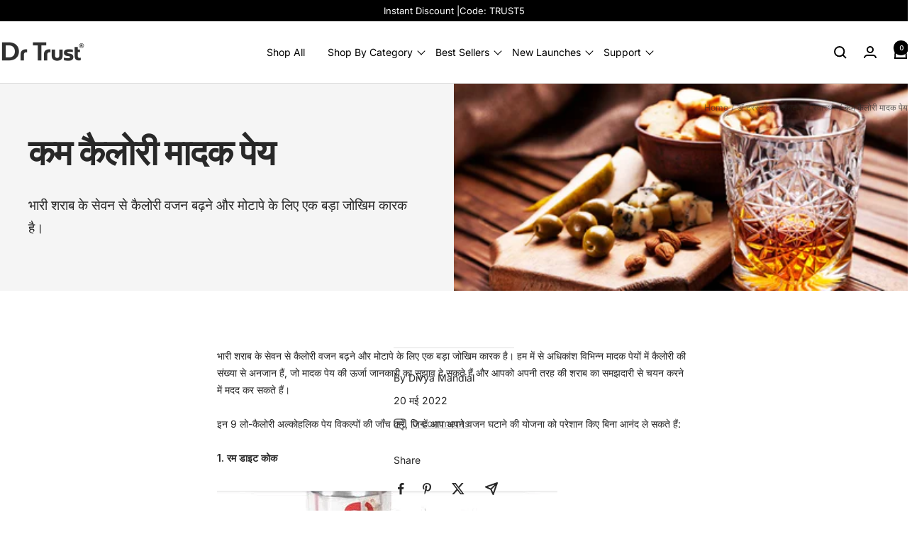

--- FILE ---
content_type: text/html; charset=utf-8
request_url: https://drtrust.in/hi/blogs/life-health-drtrust/low-calorie-alcoholic-drinks
body_size: 43809
content:
<!doctype html><html class="no-js" lang="hi" dir="ltr">
  <head>
 
<!-- Google Tag Manager -->
<script>(function(w,d,s,l,i){w[l]=w[l]||[];w[l].push({'gtm.start':
new Date().getTime(),event:'gtm.js'});var f=d.getElementsByTagName(s)[0],
j=d.createElement(s),dl=l!='dataLayer'?'&l='+l:'';j.async=true;j.src=
'https://www.googletagmanager.com/gtm.js?id='+i+dl;f.parentNode.insertBefore(j,f);
})(window,document,'script','dataLayer','GTM-NS4GQV4X');</script>
<!-- End Google Tag Manager -->

    <script type="text/javascript">
    (function(c,l,a,r,i,t,y){
        c[a]=c[a]||function(){(c[a].q=c[a].q||[]).push(arguments)};
        t=l.createElement(r);t.async=1;t.src="https://www.clarity.ms/tag/"+i;
        y=l.getElementsByTagName(r)[0];y.parentNode.insertBefore(t,y);
    })(window, document, "clarity", "script", "nigyoyd35l");
    </script>


    <meta charset="utf-8">
    <meta name="viewport" content="width=device-width, initial-scale=1.0, height=device-height, minimum-scale=1.0, maximum-scale=1.0">
    <meta name="theme-color" content="#ffffff">

    <title>कम कैलोरी मादक पेय</title><meta name="description" content="भारी शराब के सेवन से कैलोरी वजन बढ़ने और मोटापे के लिए एक बड़ा जोखिम कारक है। हम में से अधिकांश विभिन्न मादक पेयों में कैलोरी की संख्या से अनजान हैं, जो मादक पेय की ऊर्जा जानकारी का सुझाव दे सकते हैं और आपको अपनी तरह की शराब का समझदारी से चयन करने में मदद कर सकते हैं। इन 9 लो-कैलोरी अल्कोहलिक पेय विकल्पों की जाँच करें,"><link rel="canonical" href="https://drtrust.in/hi/blogs/life-health-drtrust/low-calorie-alcoholic-drinks"><link rel="shortcut icon" href="//drtrust.in/cdn/shop/files/Copy_of_LTD_1_a5890197-20f5-4589-81ce-8fdaac7ad001.png?v=1760426922&width=96" type="image/png"><link rel="preconnect" href="https://cdn.shopify.com">
    <link rel="dns-prefetch" href="https://productreviews.shopifycdn.com">
    <link rel="dns-prefetch" href="https://www.google-analytics.com"><link rel="preconnect" href="https://fonts.shopifycdn.com" crossorigin><link rel="preload" as="style" href="//drtrust.in/cdn/shop/t/77/assets/theme.css?v=128474107490950705461767959955">
    <link rel="preload" as="script" href="//drtrust.in/cdn/shop/t/77/assets/vendor.min.js?v=22235937459000602331767959955">
    <link rel="preload" as="script" href="//drtrust.in/cdn/shop/t/77/assets/theme.js?v=13336148083894211201767959955"><meta property="og:type" content="article">
  <meta property="og:title" content="कम कैलोरी मादक पेय"><meta property="og:image" content="http://drtrust.in/cdn/shop/articles/Whishky-banner1_3.jpg?v=1652957766&width=1024">
  <meta property="og:image:secure_url" content="https://drtrust.in/cdn/shop/articles/Whishky-banner1_3.jpg?v=1652957766&width=1024">
  <meta property="og:image:width" content="1420">
  <meta property="og:image:height" content="374"><meta property="og:description" content="भारी शराब के सेवन से कैलोरी वजन बढ़ने और मोटापे के लिए एक बड़ा जोखिम कारक है। हम में से अधिकांश विभिन्न मादक पेयों में कैलोरी की संख्या से अनजान हैं, जो मादक पेय की ऊर्जा जानकारी का सुझाव दे सकते हैं और आपको अपनी तरह की शराब का समझदारी से चयन करने में मदद कर सकते हैं। इन 9 लो-कैलोरी अल्कोहलिक पेय विकल्पों की जाँच करें,"><meta property="og:url" content="https://drtrust.in/hi/blogs/life-health-drtrust/low-calorie-alcoholic-drinks">
<meta property="og:site_name" content="Dr Trust"><meta name="twitter:card" content="summary"><meta name="twitter:title" content="कम कैलोरी मादक पेय">
  <meta name="twitter:description" content="भारी शराब के सेवन से कैलोरी वजन बढ़ने और मोटापे के लिए एक बड़ा जोखिम कारक है।"><meta name="twitter:image" content="https://drtrust.in/cdn/shop/articles/Whishky-banner1_3.jpg?v=1652957766&width=1200">
  <meta name="twitter:image:alt" content="Low Calorie Alcoholic Drinks">
    <script type="application/ld+json">{"@context":"http:\/\/schema.org\/","@id":"\/hi\/blogs\/life-health-drtrust\/low-calorie-alcoholic-drinks#article","@type":"Article","mainEntityOfPage":{"@type":"WebPage","@id":"https:\/\/drtrust.in\/hi\/blogs\/life-health-drtrust\/low-calorie-alcoholic-drinks"},"articleBody":" भारी शराब के सेवन से कैलोरी वजन बढ़ने और मोटापे के लिए एक बड़ा जोखिम कारक है। हम में से अधिकांश विभिन्न मादक पेयों में कैलोरी की संख्या से अनजान हैं, जो मादक पेय की ऊर्जा जानकारी का सुझाव दे सकते हैं और आपको अपनी तरह की शराब का समझदारी से चयन करने में मदद कर सकते हैं।\n\nइन 9 लो-कैलोरी अल्कोहलिक पेय विकल्पों की जाँच करें, जिन्हें आप अपने वजन घटाने की योजना को परेशान किए बिना आनंद ले सकते हैं:\n\n1. रम डाइट कोक\n\n\n\n क्यूबा लिबरे नाम से लोकप्रिय, यह कॉकटेल उन अतिरिक्त कैलोरी को कम करने के लिए सफेद रम और डाइट कोक का मिश्रण है। इसे और ताज़ा बनाने के लिए आप इसमें नींबू का रस और कुछ नींबू के टुकड़े मिला सकते हैं। इस कॉकटेल में 102 कैलोरी और 0.9 ग्राम कार्ब्स हैं।\n\nवेरिएशन : 'डार्क एन स्टॉर्मी' नाम से लोकप्रिय, यह कॉकटेल डार्क रम, जिंजर बियर का मिश्रण है और गार्निशिंग के लिए लाइम वेज के साथ टॉप किया गया है। इस कॉकटेल में 170 कैलोरी और 10.7 ग्राम कार्ब्स हैं।\n\n2. वोदका सोडा\n\n\n\nयह क्लासिक पेय बिना स्वाद वाले क्लब सोडा के साथ वोदका का मिश्रण है। आप स्वाद बढ़ाने के लिए नींबू का रस, पुदीना, खीरा, या अदरक मिला सकते हैं या इसकी जगह स्पार्कलिंग पानी मिला सकते हैं। इस ड्रिंक में केवल 98 कैलोरी और 0.2 ग्राम कार्ब्स होते हैं।\n\n बदलाव: वोदका टॉनिक वोदका और टॉनिक पानी का मिश्रण है। इस ड्रिंक में 181 कैलोरी और 21.7 ग्राम कार्ब्स होते हैं।\n\nएक और ताज़ा गर्मियों का पेय, 'वोदका कूलर' वोडका, नींबू के रस और जिंजर बियर का मिश्रण है। इस ड्रिंक में 180 कैलोरी और 12.9 ग्राम कार्ब्स होते हैं।\n\nस्वाद बढ़ाने के लिए आप अपने कॉकटेल में कैमोमाइल, रास्पबेरी या स्ट्रॉबेरी सिरप भी मिला सकते हैं।\n\nवोदका स्प्राइट वोदका और स्प्राइट को मिलाकर तैयार किया गया एक और आसान बदलाव है। इस पेय में 198 कैलोरी और 25.7 ग्राम कार्ब्स होते हैं।\n\n'एप्लेटिनी' नाम से लोकप्रिय, यह कॉकटेल सेब के रस, नींबू के रस और मेपल सिरप सहित कम कैलोरी वाली सामग्री के साथ वोडका का मिश्रण है, और गार्निशिंग के लिए सेब के एक टुकड़े के साथ सबसे ऊपर है। इस कॉकटेल में केवल 149 कैलोरी और 6.7 ग्राम कार्ब्स हैं।\n\n एक अन्य लोकप्रिय विविधता 'ब्लडी मैरिज' है। यह कॉकटेल वोडका, टमाटर का रस, नींबू का रस, मीठे शेरी और वोर्सेस्टरशायर का मिश्रण है जिसमें कुछ बूंदें गर्म सॉस और एक चुटकी नमक, काली मिर्च, अजवाइन नमक और सौंफ के बीज हैं। इस कॉकटेल में 164 कैलोरी और 7.9 ग्राम कार्ब्स हैं।\n\nएक और प्रतिष्ठित कॉकटेल, 'कॉस्मोपॉलिटन मार्टिनी', वोडका, ट्रिपल सेक, क्रैनबेरी जूस, लाइम जूस का मिश्रण है और संतरे के छिलके से सजाया गया है। यह प्रति सेवारत केवल 167 कैलोरी प्रदान करता है।\n\n3. चूने के साथ टकीला\n\n\n\nकैलोरी के मामले में टकीला स्वास्थ्यप्रद विकल्प हो सकता है। चूने के साथ टकीला का एक शॉट कुल 99 कैलोरी के साथ लोड होता है।\n\nभिन्नता : यदि एक साफ टकीला शॉट आपको सूट नहीं करता है, तो इसे क्लब सोडा या नारियल पानी के साथ मिलाएं, जो फिर से लो-कैलोरी विकल्प हैं। \n\n4. जिन और आहार टॉनिक\n\n\n\nआप इसे आहार टॉनिक के साथ बदलकर नियमित जिन और टॉनिक में कैलोरी गेम को आसानी से कम कर सकते हैं। यह कुल 1.2 ग्राम कार्ब्स के साथ कैलोरी की खपत को 230 से घटाकर 132 कर देता है। ताज़ा स्वाद के लिए इस पेय को पुदीना, नींबू, और एक चुटकी नमक और काली मिर्च के साथ गार्निश करें।\n\nभिन्नता: एक 'क्लासिक जिन मार्टिनी' एक लोकप्रिय लो-कैलोरी कॉकटेल है, जिसे जिन, ड्राई वर्माउथ और मार्टिनी के साथ मिश्रित किया जाता है। इसे सेहतमंद बनाने के लिए हरे जैतून और नींबू के छिलके से गार्निश करें। यह क्लासिक कॉकटेल 172 कैलोरी और 1.7 ग्राम कार्ब्स से भरा हुआ है।\n\n5. हल्की बीयर\n\n\n\n लाइट बीयर एक और कम कैलोरी वाला स्वस्थ विकल्प है जो नियमित स्ट्रांग बीयर के बजाय कैलोरी की मात्रा को 73 प्रति सेवारत तक सीमित करता है जो प्रति सेवारत 113 कैलोरी प्रदान करता है। इसलिए, एक गर्म गर्म दिन पर एक हल्की बियर आपके वजन घटाने की योजना को बाधित नहीं करेगी।\n\nवेरिएशन : 'शैंडी' बीयर का आसान समर वेरिएशन है, जिसे 1:1 में नींबू पानी के साथ बीयर को ब्लेंड करके और नींबू के स्लाइस से गार्निश करके तैयार किया जाता है। इसमें केवल 104 कैलोरी होती है। आप इसे नींबू पानी के बजाय डाइट कोक के साथ मिला कर एक उत्तम लो-कैलोरी शैंडी तैयार कर सकते हैं।\n\n6. सफेद शराब\n\n\n\nयदि आप अपनी शराब में उन अतिरिक्त कैलोरी को कम करना चाहते हैं तो व्हाइट वाइन एक बढ़िया विकल्प है। व्हाइट वाइन 213 कैलोरी वाली रेड वाइन की तुलना में प्रति पेय 205 कैलोरी प्रदान करती है। इसके अलावा, ये कैलोरी ब्रांड के साथ बदलती हैं।\n\n भिन्नता : 'संगरिया' शायद सबसे शास्त्रीय और पारंपरिक शराब आधारित कॉकटेल है। इसमें केवल 160 कैलोरी होती है। यह सफेद शराब के साथ कटे हुए सेब, नारंगी, नींबू और पुदीने का मिश्रण है और क्लब सोडा के साथ सबसे ऊपर है।\n\n7. स्कॉच व्हिस्की\n\n\n\nयदि आप एक व्हिस्की व्यक्ति हैं, तो कैलोरी के मामले में सिंगल माल्ट स्कॉच, बोरबॉन और ब्लेंडेड स्कॉच व्हिस्की सबसे सुरक्षित विकल्प हैं। इनमें क्रमशः 45 मिली में लगभग 99, 97 और 100 कैलोरी होती है और ये ब्रांड के अनुसार बदलती रहती हैं।\n\nवेरिएशन : 'व्हिस्की सॉर' एक लो-कैलोरी लोकप्रिय व्हिस्की कॉकटेल है। यह व्हिस्की, नींबू का रस, पानी और कम कैलोरी वाले स्टीविया का मिश्रण है। इसमें लगभग शामिल है। प्रति सेवारत 163 कैलोरी और ब्रांड के साथ बदलता रहता है।\n\n 'व्हिस्की अदरक' एक और है व्हिस्की प्रेमियों के लिए सरल लेकिन ताज़ा कम कैलोरी वाला कॉकटेल। यह आयरिश व्हिस्की और जिंजर एले का मिश्रण है। यह प्रति पेय केवल 151 कैलोरी प्रदान करता है।\n\n8. डर्टी मार्टिनी\n\n\n\nडर्टी मार्टिनी एक कम कैलोरी वाला कॉकटेल है जिसे वोडका के साथ मिश्रित किया जाता है, और एक मार्टिनी ग्लास में जैतून का रस और जैतून के साथ गार्निश किया जाता है। यह प्रति कॉकटेल 204 कैलोरी और 5.5 ग्राम कार्ब प्रदान करता है।\n\nभिन्नता : 'नाशपाती मार्टिनी' एक मीठा कॉकटेल है जो नाशपाती के रस, नाशपाती वोडका, नींबू के रस, संतरे के कड़वा और आपकी पसंद के कम कैलोरी वाले स्वीटनर के साथ मिश्रित होता है। इस मिश्रण को मार्टिनी ग्लास में छान लें और नाशपाती के टुकड़े से सजाकर सर्व करें। यह कॉकटेल केवल 149 कैलोरी और 6.7 ग्राम कार्ब प्रदान करता है।\n\n9. अल्कोहल कूलर \n\nअल्कोहल कूलर एक अन्य लोकप्रिय फल-स्वाद वाला कम कैलोरी अल्कोहल विकल्प है जो विभिन्न प्रकार के फलों के स्वादों में उपलब्ध है।\n\nबकार्डी ब्रीजर आसानी से उपलब्ध लोकप्रिय अल्कोहलिक कूलर में से एक है और प्रति 100 मिली सर्विंग में केवल 60 कैलोरी प्रदान करता है और ये कैलोरी अतिरिक्त स्वाद के साथ बदलती रहती हैं।\n\n\n\nअपने पेय में कैलोरी की जाँच करें\n\n \n\nले लेना:\n\n याद रखें, शराब की खपत की मात्रा, खपत पैटर्न, और खपत शराब की गुणवत्ता आपके स्वास्थ्य को प्रभावित कर सकती है। अंतर्राष्ट्रीय वर्गीकरण रोग (आईसीडी) -10 में पच्चीस पुरानी बीमारी और हालत कोड वजन बढ़ाने से परे शराब की खपत के लिए पूरी तरह से जिम्मेदार हैं। इन सहरुग्णताओं में कैंसर, ट्यूमर, न्यूरोसाइकिएट्रिक स्थितियां, कई हृदय संबंधी विकार, उच्च रक्तचाप, लीवर सिरोसिस, मधुमेह, स्ट्रोक और पाचन संबंधी समस्याएं शामिल हैं।\n\nइस कारण से, स्वस्थ आहार के हिस्से के रूप में शराब की खपत की निगरानी करना महत्वपूर्ण है, भले ही आप अपना वजन प्रबंधित कर रहे हों या नहीं।\n\nपीने के दौरान एक स्वस्थ नाश्ते की हमेशा सिफारिश की जाती है।\n\nशराब पीने के बाद हाइड्रेटेड रहना भी उतना ही जरूरी है।\n\nगर्भावस्था के दौरान शराब पीने से भ्रूण के विकास को नुकसान हो सकता है। उसी के लिए विभिन्न जन्म दोषों की सूचना दी जाती है।\n\n ","headline":"कम कैलोरी मादक पेय","description":"भारी शराब के सेवन से कैलोरी वजन बढ़ने और मोटापे के लिए एक बड़ा जोखिम कारक है।","image":"https:\/\/drtrust.in\/cdn\/shop\/articles\/Whishky-banner1_3.jpg?v=1652957766\u0026width=1920","datePublished":"2022-05-19T10:04:10+05:30","dateModified":"2022-05-20T11:38:38+05:30","author":{"@type":"Person","name":"Divya Mandial"},"publisher":{"@type":"Organization","name":"Dr Trust"}}</script><script type="application/ld+json">
  {
    "@context": "https://schema.org",
    "@type": "BreadcrumbList",
    "itemListElement": [{
        "@type": "ListItem",
        "position": 1,
        "name": "Home",
        "item": "https://drtrust.in"
      },{
            "@type": "ListItem",
            "position": 2,
            "name": "डॉ ट्रस्ट द्वारा जीवन और स्वास्थ्य",
            "item": "https://drtrust.in/hi/blogs/life-health-drtrust"
          }, {
            "@type": "ListItem",
            "position": 3,
            "name": "डॉ ट्रस्ट द्वारा जीवन और स्वास्थ्य",
            "item": "https://drtrust.in/hi/blogs/life-health-drtrust/low-calorie-alcoholic-drinks"
          }]
  }
</script>
    <link rel="preload" href="//drtrust.in/cdn/fonts/inter/inter_n6.771af0474a71b3797eb38f3487d6fb79d43b6877.woff2" as="font" type="font/woff2" crossorigin><link rel="preload" href="//drtrust.in/cdn/fonts/inter/inter_n4.b2a3f24c19b4de56e8871f609e73ca7f6d2e2bb9.woff2" as="font" type="font/woff2" crossorigin><style>
  /* Typography (heading) */
  @font-face {
  font-family: Inter;
  font-weight: 600;
  font-style: normal;
  font-display: swap;
  src: url("//drtrust.in/cdn/fonts/inter/inter_n6.771af0474a71b3797eb38f3487d6fb79d43b6877.woff2") format("woff2"),
       url("//drtrust.in/cdn/fonts/inter/inter_n6.88c903d8f9e157d48b73b7777d0642925bcecde7.woff") format("woff");
}

@font-face {
  font-family: Inter;
  font-weight: 600;
  font-style: italic;
  font-display: swap;
  src: url("//drtrust.in/cdn/fonts/inter/inter_i6.3bbe0fe1c7ee4f282f9c2e296f3e4401a48cbe19.woff2") format("woff2"),
       url("//drtrust.in/cdn/fonts/inter/inter_i6.8bea21f57a10d5416ddf685e2c91682ec237876d.woff") format("woff");
}

/* Typography (body) */
  @font-face {
  font-family: Inter;
  font-weight: 400;
  font-style: normal;
  font-display: swap;
  src: url("//drtrust.in/cdn/fonts/inter/inter_n4.b2a3f24c19b4de56e8871f609e73ca7f6d2e2bb9.woff2") format("woff2"),
       url("//drtrust.in/cdn/fonts/inter/inter_n4.af8052d517e0c9ffac7b814872cecc27ae1fa132.woff") format("woff");
}

@font-face {
  font-family: Inter;
  font-weight: 400;
  font-style: italic;
  font-display: swap;
  src: url("//drtrust.in/cdn/fonts/inter/inter_i4.feae1981dda792ab80d117249d9c7e0f1017e5b3.woff2") format("woff2"),
       url("//drtrust.in/cdn/fonts/inter/inter_i4.62773b7113d5e5f02c71486623cf828884c85c6e.woff") format("woff");
}

@font-face {
  font-family: Inter;
  font-weight: 600;
  font-style: normal;
  font-display: swap;
  src: url("//drtrust.in/cdn/fonts/inter/inter_n6.771af0474a71b3797eb38f3487d6fb79d43b6877.woff2") format("woff2"),
       url("//drtrust.in/cdn/fonts/inter/inter_n6.88c903d8f9e157d48b73b7777d0642925bcecde7.woff") format("woff");
}

@font-face {
  font-family: Inter;
  font-weight: 600;
  font-style: italic;
  font-display: swap;
  src: url("//drtrust.in/cdn/fonts/inter/inter_i6.3bbe0fe1c7ee4f282f9c2e296f3e4401a48cbe19.woff2") format("woff2"),
       url("//drtrust.in/cdn/fonts/inter/inter_i6.8bea21f57a10d5416ddf685e2c91682ec237876d.woff") format("woff");
}

:root {--heading-color: 40, 40, 40;
    --text-color: 40, 40, 40;
    --background: 255, 255, 255;
    --secondary-background: 245, 245, 245;
    --border-color: 223, 223, 223;
    --border-color-darker: 169, 169, 169;
    --success-color: 46, 158, 123;
    --success-background: 213, 236, 229;
    --error-color: 222, 42, 42;
    --error-background: 253, 240, 240;
    --primary-button-background: 40, 40, 40;
    --primary-button-text-color: 255, 255, 255;
    --secondary-button-background: 243, 255, 52;
    --secondary-button-text-color: 40, 40, 40;
    --product-star-rating: 246, 164, 41;
    --product-on-sale-accent: 222, 42, 42;
    --product-sold-out-accent: 111, 113, 155;
    --product-custom-label-background: 64, 93, 230;
    --product-custom-label-text-color: 255, 255, 255;
    --product-custom-label-2-background: 243, 255, 52;
    --product-custom-label-2-text-color: 0, 0, 0;
    --product-low-stock-text-color: 222, 42, 42;
    --product-in-stock-text-color: 46, 158, 123;
    --loading-bar-background: 40, 40, 40;

    /* We duplicate some "base" colors as root colors, which is useful to use on drawer elements or popover without. Those should not be overridden to avoid issues */
    --root-heading-color: 40, 40, 40;
    --root-text-color: 40, 40, 40;
    --root-background: 255, 255, 255;
    --root-border-color: 223, 223, 223;
    --root-primary-button-background: 40, 40, 40;
    --root-primary-button-text-color: 255, 255, 255;

    --base-font-size: 14px;
    --heading-font-family: Inter, sans-serif;
    --heading-font-weight: 600;
    --heading-font-style: normal;
    --heading-text-transform: normal;
    --text-font-family: Inter, sans-serif;
    --text-font-weight: 400;
    --text-font-style: normal;
    --text-font-bold-weight: 600;

    /* Typography (font size) */
    --heading-xxsmall-font-size: 10px;
    --heading-xsmall-font-size: 10px;
    --heading-small-font-size: 11px;
    --heading-large-font-size: 32px;
    --heading-h1-font-size: 32px;
    --heading-h2-font-size: 24px;
    --heading-h3-font-size: 24px;
    --heading-h4-font-size: 22px;
    --heading-h5-font-size: 18px;
    --heading-h6-font-size: 16px;

    /* Control the look and feel of the theme by changing radius of various elements */
    --button-border-radius: 0px;
    --block-border-radius: 0px;
    --block-border-radius-reduced: 0px;
    --color-swatch-border-radius: 100%;

    /* Button size */
    --button-height: 42px;
    --button-small-height: 40px;

    /* Form related */
    --form-input-field-height: 48px;
    --form-input-gap: 16px;
    --form-submit-margin: 24px;

    /* Product listing related variables */
    --product-list-block-spacing: 32px;

    /* Video related */
    --play-button-background: 255, 255, 255;
    --play-button-arrow: 40, 40, 40;

    /* RTL support */
    --transform-logical-flip: 1;
    --transform-origin-start: left;
    --transform-origin-end: right;

    /* Other */
    --zoom-cursor-svg-url: url(//drtrust.in/cdn/shop/t/77/assets/zoom-cursor.svg?v=39908859784506347231767959955);
    --arrow-right-svg-url: url(//drtrust.in/cdn/shop/t/77/assets/arrow-right.svg?v=40046868119262634591767959955);
    --arrow-left-svg-url: url(//drtrust.in/cdn/shop/t/77/assets/arrow-left.svg?v=158856395986752206651767959955);

    /* Some useful variables that we can reuse in our CSS. Some explanation are needed for some of them:
       - container-max-width-minus-gutters: represents the container max width without the edge gutters
       - container-outer-width: considering the screen width, represent all the space outside the container
       - container-outer-margin: same as container-outer-width but get set to 0 inside a container
       - container-inner-width: the effective space inside the container (minus gutters)
       - grid-column-width: represents the width of a single column of the grid
       - vertical-breather: this is a variable that defines the global "spacing" between sections, and inside the section
                            to create some "breath" and minimum spacing
     */
    --container-max-width: 1300px;
    --container-gutter: 24px;
    --container-max-width-minus-gutters: calc(var(--container-max-width) - (var(--container-gutter)) * 2);
    --container-outer-width: max(calc((100vw - var(--container-max-width-minus-gutters)) / 2), var(--container-gutter));
    --container-outer-margin: var(--container-outer-width);
    --container-inner-width: calc(100vw - var(--container-outer-width) * 2);

    --grid-column-count: 10;
    --grid-gap: 24px;
    --grid-column-width: calc((100vw - var(--container-outer-width) * 2 - var(--grid-gap) * (var(--grid-column-count) - 1)) / var(--grid-column-count));

    --vertical-breather: 48px;
    --vertical-breather-tight: 48px;

    /* Shopify related variables */
    --payment-terms-background-color: #ffffff;
  }

  @media screen and (min-width: 741px) {
    :root {
      --container-gutter: 40px;
      --grid-column-count: 20;
      --vertical-breather: 64px;
      --vertical-breather-tight: 64px;

      /* Typography (font size) */
      --heading-xsmall-font-size: 11px;
      --heading-small-font-size: 12px;
      --heading-large-font-size: 48px;
      --heading-h1-font-size: 48px;
      --heading-h2-font-size: 36px;
      --heading-h3-font-size: 30px;
      --heading-h4-font-size: 22px;
      --heading-h5-font-size: 18px;
      --heading-h6-font-size: 16px;

      /* Form related */
      --form-input-field-height: 52px;
      --form-submit-margin: 32px;

      /* Button size */
      --button-height: 52px;
      --button-small-height: 44px;
    }
  }

  @media screen and (min-width: 1200px) {
    :root {
      --vertical-breather: 80px;
      --vertical-breather-tight: 64px;
      --product-list-block-spacing: 48px;

      /* Typography */
      --heading-large-font-size: 58px;
      --heading-h1-font-size: 50px;
      --heading-h2-font-size: 44px;
      --heading-h3-font-size: 32px;
      --heading-h4-font-size: 26px;
      --heading-h5-font-size: 22px;
      --heading-h6-font-size: 16px;
    }
  }

  @media screen and (min-width: 1600px) {
    :root {
      --vertical-breather: 90px;
      --vertical-breather-tight: 64px;
    }
  }
</style>
    <script>
  // This allows to expose several variables to the global scope, to be used in scripts
  window.themeVariables = {
    settings: {
      direction: "ltr",
      pageType: "article",
      cartCount: 0,
      moneyFormat: "₹{{amount}}",
      moneyWithCurrencyFormat: "₹{{amount}}",
      showVendor: false,
      discountMode: "percentage",
      currencyCodeEnabled: false,
      cartType: "drawer",
      cartCurrency: "INR",
      mobileZoomFactor: 2.5,
      price_threshhold1: 1299,
      free_item1: {"id":7041890222126,"title":"Dr Trust USA Epsomax Pain Relief Body Wash (100ml) [Free Gift]","handle":"dr-trust-usa-epsomax-pain-relief-body-wash-with-epsom-salt-100ml-1401","description":"\u003cp\u003e\u003ciframe title=\"YouTube video player\" src=\"https:\/\/www.youtube.com\/embed\/tkFgMaXpFe8\" height=\"315\" width=\"560\" allowfullscreen=\"\" allow=\"accelerometer; autoplay; clipboard-write; encrypted-media; gyroscope; picture-in-picture; web-share\" frameborder=\"0\"\u003e\u003c\/iframe\u003e\u003c\/p\u003e\n\u003cp\u003e\u003cstrong\u003eIn The Box:\u003c\/strong\u003e 1 Bottle (100ml)\u003c\/p\u003e\n\u003cp\u003e\u003cstrong\u003e\u003cb\u003eFull Body Aches \u0026amp; Pains Relief Wash\u003c\/b\u003e\u003c\/strong\u003e\u003c\/p\u003e\n\u003cp\u003eDr Trust EpsoMAX is made with pure Epsom Salt (Magnesium Sulfate) that helps to relieve sore muscles, reduce inflammation, ease soreness, improve circulation and detoxify the skin and body. When dissolved in warm bathing water, it soaks away all kinds of aches and inflammation before and after exercise and a hard-working day.\u003c\/p\u003e\n\u003cp\u003e\u003cstrong\u003e\u003cb\u003eFormulated with Pure Epsom Salt\u003c\/b\u003e\u003c\/strong\u003e\u003c\/p\u003e\n\u003cp\u003eEpsom salt (key ingredient), the key ingredient is a magnesium sulfate compound that breaks down into magnesium and sulfate when placed in water. Both these minerals get absorbed into muscles through the skin when you soak in or take bath. This body wash may help reduce swelling and pain from various reasons like arthritis and fibromyalgia.\u003c\/p\u003e\n\u003cp\u003e\u003cstrong\u003e\u003cb\u003eNutrient-rich Blend \u003c\/b\u003e\u003c\/strong\u003e\u003c\/p\u003e\n\u003cp\u003eScientifically proven formula is enriched with lavender, olive oil, Aloe vera, and many other natural ingredients to encourage relaxation of body and mind for total rejuvenation. It washes away soreness, aches \u0026amp; pains. While regular use can help keep you active by making your muscles relaxed and skin hydrated.\u003c\/p\u003e\n\u003cp\u003e\u003cstrong\u003e\u003cb\u003eDermatologist Tested \u003c\/b\u003e\u003c\/strong\u003e\u003c\/p\u003e\n\u003cp\u003eOur dermatologically tested Epsom salt full body wash formula is chemical, dye, paraben and any other harmful ingredient free. It is safe for all skin types and makes you ready to better face your day. Store it in a cool and dry place for long-time use.\u003c\/p\u003e\n\u003cp\u003e\u003cstrong\u003e\u003cb\u003eEasy To Use Packing\u003c\/b\u003e\u003c\/strong\u003e\u003c\/p\u003e\n\u003cp\u003eIt is packed in a 300 ml bottle with an easy pump dispenser. Apply a small amount of body wash to your hands, or sponge and massage gently all over your body for ultra-moisture and total rejuvenation. Or, add a few drops of Epsomax in the bathtub filled with warm water and soak for 10-15 min for effective results.\u003c\/p\u003e\n\u003cp\u003eAre you ready to revamp your washing routine? Choose Dr Trust EpsoMAX Body to wash and you won’t be disappointed as it comes with the goodness of Epsom salt (the main ingredient) and other natural ingredients.  Enriched with pure Epsom salt, Lavender, Olive Oil, and Aloe vera to give you a soothing bath experience. Epsom salt bath promotes speedy recovery of muscle aches and soreness. Olive oil and aloe vera improve skin tone and retain the hydration levels of the body. While the aroma of lavender act as a natural remedy to improve sleep quality. It is the right pick for all those suffering from body soreness and pain after a hard day and workout. It is dermatologically tested, mineral oil-free, silicon-free, paraben-free, alcohol-free, color-free, cruelty-free, phthalates-free, natural \u0026amp; vegan for safe use. With regular use, you can rest easy knowing that this wash will treat all your body pain and help to prevent future ones.  Also, you need not worry about the wash drying out your skin as it is packed with hydrating and exfoliating ingredients including olive oil, Aloe vera, and many others.  \u003c\/p\u003e\n\u003cul\u003e\n\u003cli\u003eQuick muscle pain \u0026amp; aches relief\u003c\/li\u003e\n\u003cli\u003eSuper-powered formula enriched with pure Epsom Salt\u003c\/li\u003e\n\u003cli\u003eEase pain \u0026amp; relieve inflammation\u003c\/li\u003e\n\u003cli\u003ePerfect for all skin types\u003c\/li\u003e\n\u003cli\u003eDermatologically Tested\u003c\/li\u003e\n\u003cli\u003eComes in a 300 ml bottle\u003c\/li\u003e\n\u003cli\u003eLeaves your skin clean, soft \u0026amp; glowing\u003c\/li\u003e\n\u003c\/ul\u003e\n\u003c!----\u003e","published_at":"2025-11-24T17:31:53+05:30","created_at":"2024-05-31T10:03:16+05:30","vendor":"Dr Trust USA","type":"free_gift","tags":["_free_product: Free","_gift: Gift","Out of stock"],"price":100,"price_min":100,"price_max":100,"available":true,"price_varies":false,"compare_at_price":49900,"compare_at_price_min":49900,"compare_at_price_max":49900,"compare_at_price_varies":false,"variants":[{"id":40913206673454,"title":"Default Title","option1":"Default Title","option2":null,"option3":null,"sku":"BC00002","requires_shipping":true,"taxable":true,"featured_image":null,"available":true,"name":"Dr Trust USA Epsomax Pain Relief Body Wash (100ml) [Free Gift]","public_title":null,"options":["Default Title"],"price":100,"weight":0,"compare_at_price":49900,"inventory_quantity":-18068,"inventory_management":null,"inventory_policy":"deny","barcode":"","requires_selling_plan":false,"selling_plan_allocations":[]}],"images":["\/\/drtrust.in\/cdn\/shop\/files\/dr-trust-usa-pain-relief-body-wash-with-epsom-salt-relaxing-body-wash-31211767627822.jpg?v=1717130956"],"featured_image":"\/\/drtrust.in\/cdn\/shop\/files\/dr-trust-usa-pain-relief-body-wash-with-epsom-salt-relaxing-body-wash-31211767627822.jpg?v=1717130956","options":["Title"],"media":[{"alt":"Dr Trust USA free_gift Dr Trust USA Epsomax Pain relief Body Wash with Epsom Salt (100ml) 1401","id":23562143334446,"position":1,"preview_image":{"aspect_ratio":1.0,"height":2000,"width":2000,"src":"\/\/drtrust.in\/cdn\/shop\/files\/dr-trust-usa-pain-relief-body-wash-with-epsom-salt-relaxing-body-wash-31211767627822.jpg?v=1717130956"},"aspect_ratio":1.0,"height":2000,"media_type":"image","src":"\/\/drtrust.in\/cdn\/shop\/files\/dr-trust-usa-pain-relief-body-wash-with-epsom-salt-relaxing-body-wash-31211767627822.jpg?v=1717130956","width":2000},{"alt":null,"id":24576351010862,"position":2,"preview_image":{"aspect_ratio":1.333,"height":360,"width":480,"src":"\/\/drtrust.in\/cdn\/shop\/files\/preview_images\/hqdefault_e5d28f49-31e3-478b-84c0-756491276ec6.jpg?v=1759145308"},"aspect_ratio":1.77,"external_id":"tkFgMaXpFe8","host":"youtube","media_type":"external_video"}],"requires_selling_plan":false,"selling_plan_groups":[],"content":"\u003cp\u003e\u003ciframe title=\"YouTube video player\" src=\"https:\/\/www.youtube.com\/embed\/tkFgMaXpFe8\" height=\"315\" width=\"560\" allowfullscreen=\"\" allow=\"accelerometer; autoplay; clipboard-write; encrypted-media; gyroscope; picture-in-picture; web-share\" frameborder=\"0\"\u003e\u003c\/iframe\u003e\u003c\/p\u003e\n\u003cp\u003e\u003cstrong\u003eIn The Box:\u003c\/strong\u003e 1 Bottle (100ml)\u003c\/p\u003e\n\u003cp\u003e\u003cstrong\u003e\u003cb\u003eFull Body Aches \u0026amp; Pains Relief Wash\u003c\/b\u003e\u003c\/strong\u003e\u003c\/p\u003e\n\u003cp\u003eDr Trust EpsoMAX is made with pure Epsom Salt (Magnesium Sulfate) that helps to relieve sore muscles, reduce inflammation, ease soreness, improve circulation and detoxify the skin and body. When dissolved in warm bathing water, it soaks away all kinds of aches and inflammation before and after exercise and a hard-working day.\u003c\/p\u003e\n\u003cp\u003e\u003cstrong\u003e\u003cb\u003eFormulated with Pure Epsom Salt\u003c\/b\u003e\u003c\/strong\u003e\u003c\/p\u003e\n\u003cp\u003eEpsom salt (key ingredient), the key ingredient is a magnesium sulfate compound that breaks down into magnesium and sulfate when placed in water. Both these minerals get absorbed into muscles through the skin when you soak in or take bath. This body wash may help reduce swelling and pain from various reasons like arthritis and fibromyalgia.\u003c\/p\u003e\n\u003cp\u003e\u003cstrong\u003e\u003cb\u003eNutrient-rich Blend \u003c\/b\u003e\u003c\/strong\u003e\u003c\/p\u003e\n\u003cp\u003eScientifically proven formula is enriched with lavender, olive oil, Aloe vera, and many other natural ingredients to encourage relaxation of body and mind for total rejuvenation. It washes away soreness, aches \u0026amp; pains. While regular use can help keep you active by making your muscles relaxed and skin hydrated.\u003c\/p\u003e\n\u003cp\u003e\u003cstrong\u003e\u003cb\u003eDermatologist Tested \u003c\/b\u003e\u003c\/strong\u003e\u003c\/p\u003e\n\u003cp\u003eOur dermatologically tested Epsom salt full body wash formula is chemical, dye, paraben and any other harmful ingredient free. It is safe for all skin types and makes you ready to better face your day. Store it in a cool and dry place for long-time use.\u003c\/p\u003e\n\u003cp\u003e\u003cstrong\u003e\u003cb\u003eEasy To Use Packing\u003c\/b\u003e\u003c\/strong\u003e\u003c\/p\u003e\n\u003cp\u003eIt is packed in a 300 ml bottle with an easy pump dispenser. Apply a small amount of body wash to your hands, or sponge and massage gently all over your body for ultra-moisture and total rejuvenation. Or, add a few drops of Epsomax in the bathtub filled with warm water and soak for 10-15 min for effective results.\u003c\/p\u003e\n\u003cp\u003eAre you ready to revamp your washing routine? Choose Dr Trust EpsoMAX Body to wash and you won’t be disappointed as it comes with the goodness of Epsom salt (the main ingredient) and other natural ingredients.  Enriched with pure Epsom salt, Lavender, Olive Oil, and Aloe vera to give you a soothing bath experience. Epsom salt bath promotes speedy recovery of muscle aches and soreness. Olive oil and aloe vera improve skin tone and retain the hydration levels of the body. While the aroma of lavender act as a natural remedy to improve sleep quality. It is the right pick for all those suffering from body soreness and pain after a hard day and workout. It is dermatologically tested, mineral oil-free, silicon-free, paraben-free, alcohol-free, color-free, cruelty-free, phthalates-free, natural \u0026amp; vegan for safe use. With regular use, you can rest easy knowing that this wash will treat all your body pain and help to prevent future ones.  Also, you need not worry about the wash drying out your skin as it is packed with hydrating and exfoliating ingredients including olive oil, Aloe vera, and many others.  \u003c\/p\u003e\n\u003cul\u003e\n\u003cli\u003eQuick muscle pain \u0026amp; aches relief\u003c\/li\u003e\n\u003cli\u003eSuper-powered formula enriched with pure Epsom Salt\u003c\/li\u003e\n\u003cli\u003eEase pain \u0026amp; relieve inflammation\u003c\/li\u003e\n\u003cli\u003ePerfect for all skin types\u003c\/li\u003e\n\u003cli\u003eDermatologically Tested\u003c\/li\u003e\n\u003cli\u003eComes in a 300 ml bottle\u003c\/li\u003e\n\u003cli\u003eLeaves your skin clean, soft \u0026amp; glowing\u003c\/li\u003e\n\u003c\/ul\u003e\n\u003c!----\u003e"},
      price_threshhold2: null,
      free_item2: {"error":"json not allowed for this object"}
    },

    routes: {
      host: "drtrust.in",
      rootUrl: "\/hi",
      rootUrlWithoutSlash: "\/hi",
      cartUrl: "\/hi\/cart",
      cartAddUrl: "\/hi\/cart\/add",
      cartChangeUrl: "\/hi\/cart\/change",
      searchUrl: "\/hi\/search",
      predictiveSearchUrl: "\/hi\/search\/suggest",
      productRecommendationsUrl: "\/hi\/recommendations\/products"
    },

    strings: {
      accessibilityDelete: "Delete",
      accessibilityClose: "Close",
      collectionSoldOut: "Sold out",
      collectionDiscount: "@savings@ Off",
      productSalePrice: "Sale price",
      productRegularPrice: "Regular price",
      productFormUnavailable: "Unavailable",
      productFormSoldOut: "Sold out",
      productFormPreOrder: "Pre-order",
      productFormAddToCart: "Add to cart",
      searchNoResults: "No results could be found.",
      searchNewSearch: "New search",
      searchProducts: "Products",
      searchArticles: "Journal",
      searchPages: "Pages",
      searchCollections: "Collections",
      cartViewCart: "View cart",
      cartItemAdded: "Item added to your cart!",
      cartItemAddedShort: "Added to your cart!",
      cartAddOrderNote: "Add order note",
      cartEditOrderNote: "Edit order note",
      shippingEstimatorNoResults: "Sorry, we do not ship to your address.",
      shippingEstimatorOneResult: "There is one shipping rate for your address:",
      shippingEstimatorMultipleResults: "There are several shipping rates for your address:",
      shippingEstimatorError: "One or more error occurred while retrieving shipping rates:"
    },

    libs: {
      flickity: "\/\/drtrust.in\/cdn\/shop\/t\/77\/assets\/flickity.js?v=176646718982628074891767959955",
      photoswipe: "\/\/drtrust.in\/cdn\/shop\/t\/77\/assets\/photoswipe.js?v=132268647426145925301767959955",
      qrCode: "\/\/drtrust.in\/cdn\/shopifycloud\/storefront\/assets\/themes_support\/vendor\/qrcode-3f2b403b.js"
    },

    breakpoints: {
      phone: 'screen and (max-width: 740px)',
      tablet: 'screen and (min-width: 741px) and (max-width: 999px)',
      tabletAndUp: 'screen and (min-width: 741px)',
      pocket: 'screen and (max-width: 999px)',
      lap: 'screen and (min-width: 1000px) and (max-width: 1199px)',
      lapAndUp: 'screen and (min-width: 1000px)',
      desktop: 'screen and (min-width: 1200px)',
      wide: 'screen and (min-width: 1400px)'
    }
  };

  window.addEventListener('pageshow', async () => {
    const cartContent = await (await fetch(`${window.themeVariables.routes.cartUrl}.js`, {cache: 'reload'})).json();
    document.documentElement.dispatchEvent(new CustomEvent('cart:refresh', {detail: {cart: cartContent}}));
  });

  if ('noModule' in HTMLScriptElement.prototype) {
    // Old browsers (like IE) that does not support module will be considered as if not executing JS at all
    document.documentElement.className = document.documentElement.className.replace('no-js', 'js');

    requestAnimationFrame(() => {
      const viewportHeight = (window.visualViewport ? window.visualViewport.height : document.documentElement.clientHeight);
      document.documentElement.style.setProperty('--window-height',viewportHeight + 'px');
    });
  }</script>

    <link href="//drtrust.in/cdn/shop/t/77/assets/slick.css?v=57519831113100454391767959955" rel="stylesheet" type="text/css" media="all" />
    <link rel="stylesheet" href="//drtrust.in/cdn/shop/t/77/assets/theme.css?v=128474107490950705461767959955">

    <script src="//drtrust.in/cdn/shop/t/77/assets/vendor.min.js?v=22235937459000602331767959955" defer></script>
    <script src="//drtrust.in/cdn/shop/t/77/assets/theme.js?v=13336148083894211201767959955" defer></script>
    <script src="//drtrust.in/cdn/shop/t/77/assets/custom.js?v=109128187213258587551767959955" defer></script>

    <script>window.performance && window.performance.mark && window.performance.mark('shopify.content_for_header.start');</script><meta name="google-site-verification" content="smfBMRLJ4siIyyYk-9WBLoqvwi6FMmjjuwcaiU4LWSs">
<meta id="shopify-digital-wallet" name="shopify-digital-wallet" content="/1485482/digital_wallets/dialog">
<meta id="in-context-paypal-metadata" data-shop-id="1485482" data-venmo-supported="false" data-environment="production" data-locale="en_US" data-paypal-v4="true" data-currency="INR">
<link rel="alternate" type="application/atom+xml" title="Feed" href="/hi/blogs/life-health-drtrust.atom" />
<link rel="alternate" hreflang="x-default" href="https://drtrust.in/blogs/life-health-drtrust/low-calorie-alcoholic-drinks">
<link rel="alternate" hreflang="en" href="https://drtrust.in/blogs/life-health-drtrust/low-calorie-alcoholic-drinks">
<link rel="alternate" hreflang="hi" href="https://drtrust.in/hi/blogs/life-health-drtrust/low-calorie-alcoholic-drinks">
<link rel="alternate" hreflang="ta" href="https://drtrust.in/ta/blogs/life-health-drtrust/low-calorie-alcoholic-drinks">
<script async="async" src="/checkouts/internal/preloads.js?locale=hi-IN"></script>
<script id="shopify-features" type="application/json">{"accessToken":"08809c6f3e057ad902fef872767ac776","betas":["rich-media-storefront-analytics"],"domain":"drtrust.in","predictiveSearch":true,"shopId":1485482,"locale":"hi"}</script>
<script>var Shopify = Shopify || {};
Shopify.shop = "drtrust.myshopify.com";
Shopify.locale = "hi";
Shopify.currency = {"active":"INR","rate":"1.0"};
Shopify.country = "IN";
Shopify.theme = {"name":"Working on new design-Cashfree-OCC-9 Jan 25","id":128690421806,"schema_name":"Focal","schema_version":"12.7.0","theme_store_id":714,"role":"main"};
Shopify.theme.handle = "null";
Shopify.theme.style = {"id":null,"handle":null};
Shopify.cdnHost = "drtrust.in/cdn";
Shopify.routes = Shopify.routes || {};
Shopify.routes.root = "/hi/";</script>
<script type="module">!function(o){(o.Shopify=o.Shopify||{}).modules=!0}(window);</script>
<script>!function(o){function n(){var o=[];function n(){o.push(Array.prototype.slice.apply(arguments))}return n.q=o,n}var t=o.Shopify=o.Shopify||{};t.loadFeatures=n(),t.autoloadFeatures=n()}(window);</script>
<script id="shop-js-analytics" type="application/json">{"pageType":"article"}</script>
<script defer="defer" async type="module" src="//drtrust.in/cdn/shopifycloud/shop-js/modules/v2/client.init-shop-cart-sync_BrazsoSV.hi.esm.js"></script>
<script defer="defer" async type="module" src="//drtrust.in/cdn/shopifycloud/shop-js/modules/v2/chunk.common_B79RpU1o.esm.js"></script>
<script type="module">
  await import("//drtrust.in/cdn/shopifycloud/shop-js/modules/v2/client.init-shop-cart-sync_BrazsoSV.hi.esm.js");
await import("//drtrust.in/cdn/shopifycloud/shop-js/modules/v2/chunk.common_B79RpU1o.esm.js");

  window.Shopify.SignInWithShop?.initShopCartSync?.({"fedCMEnabled":true,"windoidEnabled":true});

</script>
<script>(function() {
  var isLoaded = false;
  function asyncLoad() {
    if (isLoaded) return;
    isLoaded = true;
    var urls = ["https:\/\/bikapi.bikayi.app\/dm\/storeFrontScriptsApiFunctions-serveBikScripts?store=drtrust.in\u0026shop=drtrust.myshopify.com","https:\/\/ideafyi.oss-us-west-1.aliyuncs.com\/js\/blocker.js?v=2\u0026shop=drtrust.myshopify.com","https:\/\/cdn2.ryviu.com\/v\/static\/js\/app.js?n=2\u0026shop=drtrust.myshopify.com","https:\/\/cdn.zecpe.com\/payModal\/checkout.js?shop=drtrust.myshopify.com","https:\/\/cdn.zecpe.com\/payModal\/events-embed.js?shop=drtrust.myshopify.com","https:\/\/svc.nitrocommerce.ai\/v1\/services\/shopify\/xshopify.js?_t=6bc82054-4f6f-4961-9453-1360f93ed1a8\u0026shop=drtrust.myshopify.com","https:\/\/sr-cdn.shiprocket.in\/sr-promise\/static\/uc.js?channel_id=4\u0026sr_company_id=229110\u0026shop=drtrust.myshopify.com","https:\/\/sr-cdn.shiprocket.in\/sr-promise\/static\/uc.js?channel_id=4\u0026sr_company_id=209885\u0026shop=drtrust.myshopify.com","https:\/\/cdn2.ryviu.com\/v\/static\/js\/app.js?shop=drtrust.myshopify.com","https:\/\/shopify-checkout.cashfree.com\/bundle.js?shop=drtrust.myshopify.com"];
    for (var i = 0; i < urls.length; i++) {
      var s = document.createElement('script');
      s.type = 'text/javascript';
      s.async = true;
      s.src = urls[i];
      var x = document.getElementsByTagName('script')[0];
      x.parentNode.insertBefore(s, x);
    }
  };
  if(window.attachEvent) {
    window.attachEvent('onload', asyncLoad);
  } else {
    window.addEventListener('load', asyncLoad, false);
  }
})();</script>
<script id="__st">var __st={"a":1485482,"offset":19800,"reqid":"4e94d2ac-2ee2-457d-8773-f138fa18627a-1769024748","pageurl":"drtrust.in\/hi\/blogs\/life-health-drtrust\/low-calorie-alcoholic-drinks","s":"articles-556471255086","u":"7e649fb66956","p":"article","rtyp":"article","rid":556471255086};</script>
<script>window.ShopifyPaypalV4VisibilityTracking = true;</script>
<script id="captcha-bootstrap">!function(){'use strict';const t='contact',e='account',n='new_comment',o=[[t,t],['blogs',n],['comments',n],[t,'customer']],c=[[e,'customer_login'],[e,'guest_login'],[e,'recover_customer_password'],[e,'create_customer']],r=t=>t.map((([t,e])=>`form[action*='/${t}']:not([data-nocaptcha='true']) input[name='form_type'][value='${e}']`)).join(','),a=t=>()=>t?[...document.querySelectorAll(t)].map((t=>t.form)):[];function s(){const t=[...o],e=r(t);return a(e)}const i='password',u='form_key',d=['recaptcha-v3-token','g-recaptcha-response','h-captcha-response',i],f=()=>{try{return window.sessionStorage}catch{return}},m='__shopify_v',_=t=>t.elements[u];function p(t,e,n=!1){try{const o=window.sessionStorage,c=JSON.parse(o.getItem(e)),{data:r}=function(t){const{data:e,action:n}=t;return t[m]||n?{data:e,action:n}:{data:t,action:n}}(c);for(const[e,n]of Object.entries(r))t.elements[e]&&(t.elements[e].value=n);n&&o.removeItem(e)}catch(o){console.error('form repopulation failed',{error:o})}}const l='form_type',E='cptcha';function T(t){t.dataset[E]=!0}const w=window,h=w.document,L='Shopify',v='ce_forms',y='captcha';let A=!1;((t,e)=>{const n=(g='f06e6c50-85a8-45c8-87d0-21a2b65856fe',I='https://cdn.shopify.com/shopifycloud/storefront-forms-hcaptcha/ce_storefront_forms_captcha_hcaptcha.v1.5.2.iife.js',D={infoText:'hCaptcha से सुरक्षित',privacyText:'निजता',termsText:'शर्तें'},(t,e,n)=>{const o=w[L][v],c=o.bindForm;if(c)return c(t,g,e,D).then(n);var r;o.q.push([[t,g,e,D],n]),r=I,A||(h.body.append(Object.assign(h.createElement('script'),{id:'captcha-provider',async:!0,src:r})),A=!0)});var g,I,D;w[L]=w[L]||{},w[L][v]=w[L][v]||{},w[L][v].q=[],w[L][y]=w[L][y]||{},w[L][y].protect=function(t,e){n(t,void 0,e),T(t)},Object.freeze(w[L][y]),function(t,e,n,w,h,L){const[v,y,A,g]=function(t,e,n){const i=e?o:[],u=t?c:[],d=[...i,...u],f=r(d),m=r(i),_=r(d.filter((([t,e])=>n.includes(e))));return[a(f),a(m),a(_),s()]}(w,h,L),I=t=>{const e=t.target;return e instanceof HTMLFormElement?e:e&&e.form},D=t=>v().includes(t);t.addEventListener('submit',(t=>{const e=I(t);if(!e)return;const n=D(e)&&!e.dataset.hcaptchaBound&&!e.dataset.recaptchaBound,o=_(e),c=g().includes(e)&&(!o||!o.value);(n||c)&&t.preventDefault(),c&&!n&&(function(t){try{if(!f())return;!function(t){const e=f();if(!e)return;const n=_(t);if(!n)return;const o=n.value;o&&e.removeItem(o)}(t);const e=Array.from(Array(32),(()=>Math.random().toString(36)[2])).join('');!function(t,e){_(t)||t.append(Object.assign(document.createElement('input'),{type:'hidden',name:u})),t.elements[u].value=e}(t,e),function(t,e){const n=f();if(!n)return;const o=[...t.querySelectorAll(`input[type='${i}']`)].map((({name:t})=>t)),c=[...d,...o],r={};for(const[a,s]of new FormData(t).entries())c.includes(a)||(r[a]=s);n.setItem(e,JSON.stringify({[m]:1,action:t.action,data:r}))}(t,e)}catch(e){console.error('failed to persist form',e)}}(e),e.submit())}));const S=(t,e)=>{t&&!t.dataset[E]&&(n(t,e.some((e=>e===t))),T(t))};for(const o of['focusin','change'])t.addEventListener(o,(t=>{const e=I(t);D(e)&&S(e,y())}));const B=e.get('form_key'),M=e.get(l),P=B&&M;t.addEventListener('DOMContentLoaded',(()=>{const t=y();if(P)for(const e of t)e.elements[l].value===M&&p(e,B);[...new Set([...A(),...v().filter((t=>'true'===t.dataset.shopifyCaptcha))])].forEach((e=>S(e,t)))}))}(h,new URLSearchParams(w.location.search),n,t,e,['guest_login'])})(!1,!0)}();</script>
<script integrity="sha256-4kQ18oKyAcykRKYeNunJcIwy7WH5gtpwJnB7kiuLZ1E=" data-source-attribution="shopify.loadfeatures" defer="defer" src="//drtrust.in/cdn/shopifycloud/storefront/assets/storefront/load_feature-a0a9edcb.js" crossorigin="anonymous"></script>
<script data-source-attribution="shopify.dynamic_checkout.dynamic.init">var Shopify=Shopify||{};Shopify.PaymentButton=Shopify.PaymentButton||{isStorefrontPortableWallets:!0,init:function(){window.Shopify.PaymentButton.init=function(){};var t=document.createElement("script");t.src="https://drtrust.in/cdn/shopifycloud/portable-wallets/latest/portable-wallets.hi.js",t.type="module",document.head.appendChild(t)}};
</script>
<script data-source-attribution="shopify.dynamic_checkout.buyer_consent">
  function portableWalletsHideBuyerConsent(e){var t=document.getElementById("shopify-buyer-consent"),n=document.getElementById("shopify-subscription-policy-button");t&&n&&(t.classList.add("hidden"),t.setAttribute("aria-hidden","true"),n.removeEventListener("click",e))}function portableWalletsShowBuyerConsent(e){var t=document.getElementById("shopify-buyer-consent"),n=document.getElementById("shopify-subscription-policy-button");t&&n&&(t.classList.remove("hidden"),t.removeAttribute("aria-hidden"),n.addEventListener("click",e))}window.Shopify?.PaymentButton&&(window.Shopify.PaymentButton.hideBuyerConsent=portableWalletsHideBuyerConsent,window.Shopify.PaymentButton.showBuyerConsent=portableWalletsShowBuyerConsent);
</script>
<script data-source-attribution="shopify.dynamic_checkout.cart.bootstrap">document.addEventListener("DOMContentLoaded",(function(){function t(){return document.querySelector("shopify-accelerated-checkout-cart, shopify-accelerated-checkout")}if(t())Shopify.PaymentButton.init();else{new MutationObserver((function(e,n){t()&&(Shopify.PaymentButton.init(),n.disconnect())})).observe(document.body,{childList:!0,subtree:!0})}}));
</script>

<script>window.performance && window.performance.mark && window.performance.mark('shopify.content_for_header.end');</script>
    <script>
  window.storeShopifyDomain = "drtrust.myshopify.com";
  window.Shopify = {
    ...window.Shopify,
    shop: storeShopifyDomain,
  };
  window.onload = () => {
    let shopifyObjectDomain = window?.Shopify?.shop;
    if (!window.Shopify.shop || !Shopify.shop.includes("myshopify.com")) {
      window.Shopify = {
        ...window.Shopify,
        shop: shopifyObjectDomain,
      };
    }
  };
</script>


<script>
  try {
  const ctaButtonAllowedTypes = ["BUTTON", "A", "INPUT"];

  const checkoutButtonAllowedText = ["checkout", "placeorder"];
  const buyNowButtonAllowedText = ["buynow", "buyitnow"];

  const cfButtonUniqueClass = "cf-occ-btn";

  const revertLoaderTime = 6500;

  const cfSdkUrl = "https://sdk.cashfree.com/js/v3/cashfree.js";

  let cfOneClickThemeSetupDone = false;
  const buttonConfigs = {
    checkout: {
      allowedTypes: ctaButtonAllowedTypes,
      allowedText: checkoutButtonAllowedText,
      action: (node) => {
        node.setAttribute("data-function", "initCheckout");
      },
    },
    buyNow: {
      allowedTypes: ctaButtonAllowedTypes,
      allowedText: buyNowButtonAllowedText,
      action: (node) => {
        node.setAttribute("data-function", "initBuyNow");
      },
    },
  };

  const normalizeText = (text) => text?.replace(/\s/g, "").toLowerCase() ?? "";

  const displayLoader = (button) => {
    try {
      if (!button) return;

      button.dataset.originalText = button.innerHTML;
      button.classList.add("cf-loader");
      button.innerHTML = `<div id="cf-loader-ring"><div>&nbsp;</div><div>&nbsp;</div><div>&nbsp;</div><div>&nbsp;</div></div>`;
      button.disabled = true;
    } catch (err) {
      console.error(`Error in displayLoader :: ${err?.message}`);
    }
  };

  const revertLoader = (button) => {
    try {
      if (!button) return;

      button.innerHTML = button.dataset.originalText;
      button.classList.remove("cf-loader");
      button.disabled = false;
    } catch (err) {
      console.error(`Error in revertLoader :: ${err?.message}`);
    }
  };

  const initEventListeners = async () => {
    try {
      document.addEventListener(
        "click",
        async (e) => {
          try {
            let clickTarget = e.target;
            if (typeof clickTarget?.closest === "function") {
              clickTarget = clickTarget.closest("." + cfButtonUniqueClass);
            }
            if (
              clickTarget?.classList?.contains(cfButtonUniqueClass) &&
              clickTarget.dataset?.function
            ) {
              let checkoutBtn = clickTarget;

              // * Stopping the event propagation
              e.preventDefault();
              e.stopPropagation();
              e.stopImmediatePropagation();

              // * Displaying loader on the button
              displayLoader(checkoutBtn);

              // * Removing the loader after revertLoaderTime ms
              setTimeout(() => {
                revertLoader(checkoutBtn);
              }, revertLoaderTime);

              // * Checking if CF theme script is loaded
              await loadCfThemeScript();

              // * Initializing the checkout process
              switch (checkoutBtn.dataset.function) {
                case "initCheckout":
                  CashfreeOcc.initCheckout(checkoutBtn);
                  break;
                case "initBuyNow":
                  CashfreeOcc.initBuyItNow(checkoutBtn);
                  break;
              }
            }
          } catch (err) {
            console.error(`Error in click event listener :: ${err?.message}`);
          }
        },
        true
      );
    } catch (err) {
      console.error(`Error in initEventListeners :: ${err?.message}`);
    }
  };

  const checkButtonMatch = (node, config) => {
    if (!config.allowedTypes.includes(node.nodeName)) return false;

    const nodeText = normalizeText(node.textContent);
    const nodeValue = normalizeText(node.value);

    return config.allowedText.some(
      (text) => nodeText.includes(text) || nodeValue.includes(text)
    );
  };

  const addEventListener = (node) => {
    try {
      // * Returning if element contains the unique class
      if (node.classList.contains(cfButtonUniqueClass)) return;
      for (let config of Object.values(buttonConfigs)) {
        if (checkButtonMatch(node, config)) {
          node.classList.add(cfButtonUniqueClass);
          config.action(node);
        }
      }
    } catch (err) {
      console.error(err);
    }
  };

  const automateThemeSetup = () => {
    try {
      if (cfOneClickThemeSetupDone) return;
      cfOneClickThemeSetupDone = true;
      // * Adding mutation observer to handle the case when the checkout button is added dynamically
      // * select the node to observe for mutations (in this case, the body element)
      const targetNode = document.querySelector("body");

      // create a new instance of the MutationObserver
      const observer = new MutationObserver((mutationsList) => {
        // loop through each mutation that has occurred
        for (let mutation of mutationsList) {
          // check if any nodes have been added
          if (mutation.type === "childList" || mutation.type === "attributes") {
            // * Checking if the mutation is of type attributes and the attribute is class
            if (
              mutation.type === "attributes" &&
              mutation.attributeName === "class"
            ) {
              let node = mutation.target;
              addEventListener(node);
            }

            // loop through each added node
            for (let node of mutation.addedNodes) {
              // * Getting all the buttons and anchor tags from node and checking if the node itself is a button or anchor tag
              if (node instanceof Element) {
                let nodes = Array.from(
                  node.querySelectorAll("button, a, input")
                );
                nodes = [node, ...nodes];

                for (let subNode of nodes) {
                  addEventListener(subNode);
                }
              }
            }
          }
        }
      });
      // * configure the observer to watch for childList mutations and subtree mutations
      const observerConfig = {
        childList: true,
        subtree: true,
        attributes: true,
      };

      // * start observing the target node for mutations
      if (targetNode) {
        observer.observe(targetNode, observerConfig);
      }

      // * Adding event listeners to the existing buttons
      const buttons = Array.from(document.querySelectorAll("button, a, input"));

      for (let button of buttons) {
        addEventListener(button);
      }
    } catch (error) {
      console.error("Error in automateThemeSetup:", error);
    }
  };

  const loadCfThemeScript = () => {
    return new Promise((resolve, reject) => {
      try {
        let themeScriptLoaded = false;

        function loadScriptWithRetries(url, retries) {
          if (retries <= 0 || themeScriptLoaded) {
            if (themeScriptLoaded) {
              resolve();
            } else {
              reject(
                new Error("Failed to load script after multiple attempts")
              );
            }
            return;
          }

          let script = document.createElement("script");
          script.type = "text/javascript";
          script.src = url;
          script.id = "zecpe-theme-script";
          script.async = true;
          script.onload = function () {
            themeScriptLoaded = true;
            resolve();
          };
          script.onerror = function () {
            setTimeout(function () {
              loadScriptWithRetries(url, retries - 1);
            }, 2000);
          };

          document.head.appendChild(script);
        }

        if (!window.CashfreeOcc) {
          loadScriptWithRetries(
            "https://shopify-checkout.cashfree.com/bundle.js",
            3
          );
        } else {
          resolve();
        }
      } catch (err) {
        console.error("Error in loadCfThemeScript:", err);
        reject(err);
      }
    });
  };

  window.addEventListener("DOMContentLoaded", automateThemeSetup);
  initEventListeners();
  } catch (err) {
  console.error(`Error in doing automated theme setup :: ${err?.message}`);
  }
</script>

<style>


  #cf-loader-ring {
    position: relative;
    width: 24px;
    height: 30px;
    place-items: center;
    text-align: center;
    max-height: 100%;
    margin: 0 auto;
  }
  #cf-loader-ring div {
    box-sizing: border-box;
    display: block;
    width: 24px;
    position: absolute;
    height: 24px;
    margin: 3px;
    border: 3px solid #fff;
    border-radius: 50%;
    animation: cf-loader-ring 1.2s cubic-bezier(0.5, 0, 0.5, 1) infinite;
    border-color: #fff transparent transparent transparent;
  }
  #cf-loader-ring div:nth-child(1) {
    animation-delay: -0.45s;
  }
  #cf-loader-ring div:nth-child(2) {
    animation-delay: -0.3s;
  }
  #cf-loader-ring div:nth-child(3) {
    animation-delay: -0.15s;
  }
  @keyframes cf-loader-ring {
    0% {
      transform: rotate(0deg);
    }
    100% {
      transform: rotate(360deg);
    }
  }
</style>
  <!-- BEGIN app block: shopify://apps/ryviu-product-reviews-app/blocks/ryviu-js/807ad6ed-1a6a-4559-abea-ed062858d9da -->
<script>
  // RYVIU APP :: Settings
  var ryviu_global_settings = {"form":{"required":"Please enter required fields","addPhotos":"Upload Photos","showTitle":true,"titleForm":"Write a review","titleName":"Your Name","acceptFile":"Accept .jpg, .png and max 2MB each","colorInput":"#464646","colorTitle":"#696969","noticeName":"Your name is required field","titleEmail":"Your Email","titleReply":"Replies","autoPublish":true,"buttonReply":"Submit","colorNotice":"#dd2c00","colorSubmit":"#ffffff","noticeEmail":"Your email is required and valid email","qualityText":"Quality*","titleSubmit":"Submit Your Review","titleComment":"Comment","titleSubject":"Review Title","titleSuccess":"Thank you! Your review is submited.","colorStarForm":"#ececec","commentButton":"Comment","noticeSubject":"Title is required field","showtitleForm":true,"errorSentReply":"Can not send your reply.","rating_default":4,"titleMessenger":"Review Content","noticeMessenger":"Your review is required field","placeholderName":"Enter your name","productNotFound":"Not Found","starActivecolor":"#fdbc00","titleReplyWrite":"Write a reply","backgroundSubmit":"#00aeef","placeholderEmail":"example@yourdomain.com","buttonCancelReply":"Cancel","placeholderSubject":"Enter your title","replyIsunderReivew":"Your reply is under review.","titleWriteEmailForm":"Rating","placeholderMessenger":"Enter your message","titleFormReviewEmail":"Leave feedback","loadAfterContentLoaded":true,"placeholderCommentMessenger":"Write something"},"questions":{"by_text":"Author","of_text":"of","on_text":"on","des_form":"Ask a question to the community here","name_form":"Your Name","email_form":"Your E-Mail Adresse","input_text":"Have a question? Search for answers","title_form":"No answer found?","answer_form":"Your answers","answer_text":"Answer question","newest_text":"Latest New","notice_form":"Complete before submitting","submit_form":"Send a question","helpful_text":"Most helpful","showing_text":"Show","question_form":"Your question","titleCustomer":"","community_text":"Ask the community here","questions_text":"questions","title_answer_form":"Answer question","ask_community_text":"Ask the community","submit_answer_form":"Send a reply","write_question_text":"Ask a question","question_answer_form":"Question","placeholder_answer_form":"Answer is a required field!","placeholder_question_form":"Question is a required field!"},"targetLang":"en","review_widget":{"star":1,"style":"style2","title":true,"byText":"By","ofText":"of","tstar1":"Terrible","tstar2":"Poor","tstar3":"Average","tstar4":"Good","tstar5":"Excellent","average":"Average","hasOnly":"Has one","nostars":false,"nowrite":false,"seeLess":"See less","seeMore":"See more","hideFlag":false,"hidedate":false,"loadMore":"Load more","no_write":false,"noavatar":false,"noreview":true,"order_by":"late","showText":"Show:","showspam":true,"starText":"Star","thankYou":"Thank you!","clearText":"All","clear_all":"Clear all","noReviews":"No reviews","outofText":"out of","random_to":20,"replyText":"reply","ryplyText":"Comments","starStyle":"style1","starcolor":"#e6e6e6","starsText":"Stars","timeDelay":5000,"badgeStore":"Dr Trust","badgeStyle":"r_style1","colorTitle":"#6c8187","colorWrite":"#ffffff","customDate":"dd\/MM\/yy","dateSelect":"dateDefaut","helpulText":"Is this helpful?","hideFilter":true,"hideSortBy":true,"latestText":"Latest","nolastname":false,"oldestText":"Oldest","paddingTop":0,"reviewText":"review","sortbyText":"Sort by","starHeight":15,"titleWrite":"Write a review","borderColor":"#ffffff","borderStyle":"solid","borderWidth":0,"colorAvatar":"#f8f8f8","filter_list":"Filter","firstReview":"Write a first review now","paddingLeft":0,"random_from":0,"repliesText":"replies","reviewsText":"reviews","showingText":"Showing","disableReply":false,"filter_photo":"With photos","hideRateList":true,"oneColMobile":true,"paddingRight":0,"payment_type":"Monthly","textNotFound":"No results found.","textVerified":"Verified buyer","author_avatar":false,"colorVerified":"#05d92d","disableHelpul":true,"disableWidget":false,"filter_review":"Filter","paddingBottom":0,"titleCustomer":"Customer Reviews","customerPhotos":"Customer Photos","featureSidebar":false,"filter_replies":"With replies","filter_reviews":"all","imagesSortText":"Images","setColorAvatar":false,"submitDoneText":"Your review has been submitted.","backgroundRyviu":"transparent","backgroundWrite":"#ffb102","defaultSortText":"Default","disablePurchase":false,"hideImageReview":false,"hideShowingText":true,"hideVideoUpload":true,"reviewTotalText":"Review","starActiveStyle":"style1","starActivecolor":"rgb(253, 148, 0)","submitErrorText":"Can not send your review.","emptyDescription":"There are no reviews.","mostLikeSortText":"Most likes","noPaddingMasonry":true,"noticeWriteFirst":"Be the first to","reviewTotalTexts":"Reviews","infoProductFeature":false,"show_title_customer":false,"filter_reviews_local":"US"},"design_settings":{"date":"d\/M\/yyyy","sort":"late","paging":"load_more","showing":30,"timeAgo":true,"url_shop":"drtrust.in","approving":true,"colection":true,"no_number":false,"no_review":true,"defautDate":"d\/M\/yyyy","defaultDate":"dd\/MM\/yy","webFontSize":17,"client_theme":"masonry","no_lazy_show":false,"verify_reply":true,"verify_review":true,"reviews_per_page":"10","aimgs":false}};
  var ryviu_version = '2';
  if (typeof Shopify !== 'undefined' && Shopify.designMode && document.documentElement) {
    document.documentElement.classList.add('ryviu-shopify-mode');
  }
</script>



<!-- END app block --><!-- BEGIN app block: shopify://apps/quinn-shoppable-reel/blocks/app-embed-legacy/483fa771-9c4d-49e4-8c0d-0155f4b872d6 -->







<!-- BEGIN app snippet: init -->








<script
  src="https://cdn.shopify.com/extensions/019bdb42-e25d-7591-b768-d7b00df0e116/shoppable-videos-quinn-123/assets/quinn-experimental.bundle.js"
  defer="defer"
  data-app="quinn-lite"
  type="module"
></script>




<script data-app="quinn-lite">
  window.QSVL = {};
  QSVL.ab_test_enabled = false;
  QSVL.ab_test_id = "test01";
  QSVL.ab_enabled_for_widgets = [];
  QSVL.ab_enabled_on_pages = [];
  QSVL.ab_control_group_percentage = "50";
  QSVL.queuedScripts = [];
</script>









<script
  data-app="quinn-lite"
>
  QSVL.shop_domain = "drtrust.myshopify.com";
  QSVL.metaPrefix= "ARTICLE_556471255086_";
  QSVL.page_key = "556471255086";
  QSVL.page_type = "article";
  QSVL.page_handle = "low-calorie-alcoholic-drinks";
  QSVL.currency_symbol = "" || "₹",
  QSVL.design_mode = false;
  QSVL.facebook_pixel_tracking = null;
  QSVL.settings = {"story":{"visibility":"both","hero_text_color":"#ffffff","hero_text":"WATCH \u0026 BUY!","hero_title":"Bestsellers","show_hero_story":true,"is_sticky":false,"website_header_identifier":"#shopify-section-header","top_offset_on_collection_mobile":"0","top_offset_on_collection_desktop":"0","top_offset_on_product_mobile":"0","top_offset_on_product_desktop":"0","top_offset_on_home_mobile":"0","top_offset_on_home_desktop":"0"},"cards":{"visibility":"both","show_first_product_price":false,"reviewsPlaceholder":"New Arrival","cards_heading":"","use_variant_price":false,"show_arrows":false},"overlay":{"close_overlay_back_button":false,"cart_selector":"","swatch_selector_keys":"color","selector_types":"{\"Size\":\"size\",\"Color\":\"shade\",\"Shade\":\"shade\",\"Flavour\":\"dropdown\"}","hide_elements":"","swipe_direction":"vertical","prevent_header_update":false,"uniform_group_overlay_ux":false,"move_to_next_video":false,"is_muted":false,"overlay_z_index":"99999","should_open_image_overlay":false,"redirect_url":"","redirect_product_click":false,"always_show_products":false,"change_image_on_variant_change":false,"show_media_title_in_group_overlay":false,"use_swatch_images":false,"card_swipe_direction":"vertical","show_navigation_arrows":false,"swatch_option_ignore":""},"floating":{"disable_widget":false,"floating_type":"circle","floating_side":"right","mobile_floating_right":"20","mobile_floating_bottom":"20","desktop_floating_right":"20","desktop_floating_bottom":"20","floating_zindex":"9999","hide_on_rectangle_close":false,"show_circle_close_btn":true},"floating_tray":{"enable_widget":false,"mobile_floating_bottom":"100","desktop_floating_bottom":"100","slider_text":"REVIEWS"},"general":{"cart_provider":"none","should_loop_overlay":true,"review_provider":"none","currency_symbol":"","prevent_price_round":false,"swap_currency_symbol":false,"store_offers":"[]","show_branding":true,"branding_text_color":"#6D7278","show_overlay_branding":true,"overlay_branding_text_color":"#FFFFF","show_video_watermark":true,"video_watermark_text_color":"#6D7278","network_interceptor":false,"disable_vibrations":false,"tracking_type":"basic"},"customiser":{"card_cutoff_price":"true","video_cutoff_price_visibility":true,"primaryBtn_title":"Shop now","tertiaryBtn_title":"More info","tertiaryBtn_visibility":"true","secondaryBtn_title":"Add to cart"},"clp":{"button_position":"top_right","z_index":"9999","vertical_offset":"10","horizontal_offset":"10","button_text":"Quick view"},"imaxvideo":{"visibility":"both"},"cart_tracking":false,"calc_net_speed":false,"enable_gif":false,"subscription":{"plan_name":"FREE"},"forced_disabled":false,"setupCompleted":true,"events":["quinn_events_product_view","quinn_events_overlay_open","quinn_events_overlay_close","quinn_events_system_action","quinn_events_custom_action","quinn_events_overlay_media_interaction","quinn_events_overlay_swipe","quinn_events_widget_impression","quinn_events_page_view","quinn_events_page_scroll","quinn_events_cta_clicked"],"pallet":{"--quinn-card-title-color":"#000000","--quinn-card-regular-price-color":"#000000","--quinn-card-cut-off-price-color":"#000000","--quinn-card-background-color":"#fff","--quinn-primary-color":"#000","--quinn-primary-text-color":"#fff","--quinn-primary-border-color":"#000","--quinn-secondary-color":"#FED716","--quinn-secondary-text-color":"#000","--quinn-tertiary-color":"#fff","--quinn-tertiary-text-color":"#000","--quinn-tertiary-border-color":"#DEDEDE","--quinn-secondary-border-color":"#FED716","--quinn-story-outline-color":"#000","--quinn-card-discount-color":"#12b985","--quinn-active-variant-color":"#ff7744","--quinn-active-variant-text-color":"#fff","--quinn-story-title-color":"#000000"},"onboarding":{"signupCompleted":true,"subscribed":true},"checkout":{"ab_enabled":false,"ab_test_id":""}};
  QSVL.version = "shoppable-videos-quinn-123";
  QSVL.pallet = null;
  QSVL.functions = {};
  QSVL.cartDetect = {};
  QSVL.utils = {};
  QSVL.app_id = "134107004929";
  QSVL.page_widgets = [];
  QSVL.timestamp = Date.now();
  QSVL.Events = {};
  QSVL.CUSTOM_QUINN_EVENTS = {};
  QSVL.appType  = 'shopify';
  QSVL.sft = "54b3dc5259221598cbec35456cae308f";
  QSVL.cdn = "@@drtrust.in@cdn@shop@files@quinn-live.bundle.js?v=28425";
  QSVL.view_threshold_miliseconds = 0;
  console.log(`%cversion: ${
    QSVL.version
  }`, "font-size: 1em; font-weight: bolder;")
  localStorage.setItem("_quinn-shop-domain", QSVL.shop_domain);
</script>

<script data-app="quinn-lite">
  QSVL.cdn = QSVL.cdn.replace(/@/g, '/').split('/').slice(0, -1).join('/') + '/';
  QSVL.isNewApp = true;
</script>


<style>
  :root {
    --quinn_loader_color: #e6e4eb;
  }
</style>
<script
  data-app="quinn-lite"
>
  if (!window.quinnExtensionCdnUrl) {
    const quinnOverlayUrl = 'https://cdn.shopify.com/extensions/019bdb42-e25d-7591-b768-d7b00df0e116/shoppable-videos-quinn-123/assets/quinn-overlay.bundle.js';
    const quinnExtensionUrl = quinnOverlayUrl.split('/');
    quinnExtensionUrl.pop();
    window.quinnExtensionCdnUrl = quinnExtensionUrl.join('/') + '/';
  }
  document.addEventListener('DOMContentLoaded', async () => {
    if (QSVL.functions && QSVL.functions.UPDATE_APP_CART) {
      QSVL.functions.UPDATE_APP_CART();
    }
  });
</script>




<!-- END app snippet -->

<!-- BEGIN app snippet: cartdetect -->


<script>
  if (!window.QSVL.cartDetect) {
    window.QSVL.cartDetect = {};
  }
  function initCartDetect() {
    const urlParams = new URLSearchParams(window.location.search);
    let cartDetect = urlParams.get('qsvlcartdetect');
    let token = urlParams.get('id');
    let callbackUrl = urlParams.get('callback');
    if (cartDetect) {
      sessionStorage.setItem('qsvl-cart-detect-enable', cartDetect);
      sessionStorage.setItem("qsvl-cart-detect-id", token)
      sessionStorage.setItem("qsvl-cart-detect-callback", callbackUrl)
    }
    if (!cartDetect) {
      cartDetect = sessionStorage.getItem('qsvl-cart-detect-enable');
    }
    if (cartDetect && cartDetect == 'true') {
      window.QSVL_product = null;
      window.QSVL.queuedScripts.push('https://cdn.shopify.com/extensions/019bdb42-e25d-7591-b768-d7b00df0e116/shoppable-videos-quinn-123/assets/quinn-cartdetect.bundle.js');
    }
  }

  initCartDetect();
</script>
<!-- END app snippet -->



<!-- BEGIN app snippet: asset -->



<script>
    window.QSVL.queuedScripts.push('https://cdn.shopify.com/extensions/019bdb42-e25d-7591-b768-d7b00df0e116/shoppable-videos-quinn-123/assets/quinn-live.bundle.js');
  </script><!-- END app snippet -->

<!-- BEGIN app snippet: asset -->



<script data-app="quinn-lite">
    QSVL.overlay_url = "https://cdn.shopify.com/extensions/019bdb42-e25d-7591-b768-d7b00df0e116/shoppable-videos-quinn-123/assets/quinn-overlay.bundle.js";
  </script><!-- END app snippet -->

<!-- BEGIN app snippet: asset -->



<script>
    window.QSVL.queuedScripts.push('https://cdn.shopify.com/extensions/019bdb42-e25d-7591-b768-d7b00df0e116/shoppable-videos-quinn-123/assets/quinn-vendor.bundle.js');
  </script><!-- END app snippet -->
<!-- BEGIN app snippet: asset -->



<script data-app="quinn-lite">
    QSVL.chunk_overlay_variants_url = "https://cdn.shopify.com/extensions/019bdb42-e25d-7591-b768-d7b00df0e116/shoppable-videos-quinn-123/assets/OverlayInfoVariants-svelte.js";
  </script><!-- END app snippet -->
<!-- BEGIN app snippet: asset -->



<script data-app="quinn-lite">
    QSVL.chunk_overlay_video_url = "https://cdn.shopify.com/extensions/019bdb42-e25d-7591-b768-d7b00df0e116/shoppable-videos-quinn-123/assets/OverlayVideo-svelte.js";
  </script><!-- END app snippet -->
<!-- BEGIN app snippet: asset -->



<script data-app="quinn-lite">
    QSVL.chunk_overlay_volume_btn_url = "https://cdn.shopify.com/extensions/019bdb42-e25d-7591-b768-d7b00df0e116/shoppable-videos-quinn-123/assets/VolumeButton-svelte.js";
  </script><!-- END app snippet -->
<!-- BEGIN app snippet: asset -->



<script data-app="quinn-lite">
    QSVL.chunk_overlay_info_variants_url = "https://cdn.shopify.com/extensions/019bdb42-e25d-7591-b768-d7b00df0e116/shoppable-videos-quinn-123/assets/OverlayInfoVariants-svelte.js";
  </script><!-- END app snippet -->
<!-- BEGIN app snippet: asset -->



<script data-app="quinn-lite">
    QSVL.chunk_overlay_cart_btn_url = "https://cdn.shopify.com/extensions/019bdb42-e25d-7591-b768-d7b00df0e116/shoppable-videos-quinn-123/assets/CartButton-svelte.js";
  </script><!-- END app snippet -->
<!-- BEGIN app snippet: asset -->



<script data-app="quinn-lite">
    QSVL.chunk_overlay_video_group_url = "https://cdn.shopify.com/extensions/019bdb42-e25d-7591-b768-d7b00df0e116/shoppable-videos-quinn-123/assets/OverlayVideoGroup-svelte.js";
  </script><!-- END app snippet -->
<!-- BEGIN app snippet: asset -->



<script data-app="quinn-lite">
    QSVL.chunk_overlay_info_products_url = "https://cdn.shopify.com/extensions/019bdb42-e25d-7591-b768-d7b00df0e116/shoppable-videos-quinn-123/assets/OverlayInfoProducts-svelte.js";
  </script><!-- END app snippet -->
<!-- BEGIN app snippet: asset -->



<script data-app="quinn-lite">
    QSVL.chunk_overlay_mobile_products_container_url = "https://cdn.shopify.com/extensions/019bdb42-e25d-7591-b768-d7b00df0e116/shoppable-videos-quinn-123/assets/OverlayMobileProductsContainer-svelte.js";
  </script><!-- END app snippet -->
<!-- BEGIN app snippet: asset -->



<script data-app="quinn-lite">
    QSVL.chunk_overlay_info_product_images_url = "https://cdn.shopify.com/extensions/019bdb42-e25d-7591-b768-d7b00df0e116/shoppable-videos-quinn-123/assets/OverlayInfoProductImages-svelte.js";
  </script><!-- END app snippet -->
<!-- BEGIN app snippet: asset -->



<script data-app="quinn-lite">
    QSVL.chunk_overlay_info_product_description_url = "https://cdn.shopify.com/extensions/019bdb42-e25d-7591-b768-d7b00df0e116/shoppable-videos-quinn-123/assets/OverlayInfoProductDescription-svelte.js";
  </script><!-- END app snippet -->

<!-- BEGIN app snippet: network-intercepter -->

  <script>
    const origFetch = window.fetch;
    window.fetch = async (...args) => {
      let [url, payload] = args;

      if (!url) {
        return origFetch(...args);
      }

      if (url instanceof Request) {
        url = url.url; // Extract the URL string from the Request object
      } else if (url instanceof URL) {
        url = url.toString(); // Convert URL object to string
      }

      if (url.includes('/cart/add')) {
        if (payload && payload.body) {
          const formData = payload.body;

          // Case 1: Handle FormData
          if (formData instanceof FormData) {
            formData.delete('properties[_y]');
          }
          // Case 2: Handle JSON string
          else if (typeof formData === 'string') {
            try {
              const parsedData = JSON.parse(formData);
              if (parsedData.items) {
                parsedData.items.forEach((item) => {
                  if (item.properties && item.properties['_y']) {
                    delete item.properties['_y'];
                  }
                });
              }
              payload.body = JSON.stringify(parsedData);
            } catch (e) {}
          }
          // Case 3: Handle plain object
          else if (typeof formData === 'object') {
            if (formData.items) {
              formData.items.forEach((item) => {
                if (item.properties && item.properties['_y']) {
                  delete item.properties['_y'];
                }
              });
            }
          }
        }
      }

      const response = await origFetch(...args);
      if (QSVL && typeof QSVL.interceptorCallback?.Fetch === 'function') {
        QSVL.interceptorCallback.Fetch(response.url, response, origFetch);
      }
      quinnSyncCart(url);
      return response;
    };
    function quinnSyncCart(url) {
      if (!url) return;
      if (
        (url.includes('/cart/add') || url.includes('/cart/update') || url.includes('/cart/change')) &&
        window.QSVL &&
        window.QSVL.overlayController
      ) {
        QSVL.overlayController.controller.dispatchEvent({ events: ['UPDATE_CART_COUNT'] });
      }
    }
    (function (XHR) {
      let send = XHR.prototype.send;
      XHR.prototype.send = function (data) {
        let oldOnReadyStateChange;

        function onReadyStateChange() {
          if (this.readyState === 4 && QSVL.interceptorCallback) {
            QSVL.interceptorCallback.XHR(this._url, this.response, XHR);
          }
          if (oldOnReadyStateChange) oldOnReadyStateChange();
          quinnSyncCart(this._url);
        }

        if (this._url && this._url.includes('/cart/add')) {
          // Case 1: Handle FormData
          if (data instanceof FormData) {
            data.delete('properties[_y]');
          }
          // Case 2: Handle JSON string
          else if (typeof data === 'string') {
            try {
              const parsedData = JSON.parse(data);
              if (parsedData.items) {
                parsedData.items.forEach((item) => {
                  if (item.properties && item.properties['_y']) {
                    delete item.properties['_y'];
                  }
                });
              }
              payload.body = JSON.stringify(parsedData);
            } catch (e) {}
          }
          // Case 3: Handle plain object
          else if (typeof data === 'object') {
            if (data.items) {
              data.items.forEach((item) => {
                if (item.properties && item.properties['_y']) {
                  delete item.properties['_y'];
                }
              });
            }
          }
        }

        /* Set xhr.noIntercept to true to disable the interceptor for a particular call */
        if (!this.noIntercept) {
          if (this.addEventListener) {
            this.addEventListener('readystatechange', onReadyStateChange, false);
          } else {
            oldOnReadyStateChange = this.onreadystatechange;
            this.onreadystatechange = onReadyStateChange;
          }
        }
        send.call(this, data);
      };
    })(XMLHttpRequest);
  </script>

<!-- END app snippet -->

<!-- BEGIN app snippet: asset -->



<script>
    window.QSVL.queuedScripts.push('https://cdn.shopify.com/extensions/019bdb42-e25d-7591-b768-d7b00df0e116/shoppable-videos-quinn-123/assets/quinn-story.bundle.js');
  </script><!-- END app snippet -->
<!-- BEGIN app snippet: story -->






































<!-- END app snippet -->

<!-- BEGIN app snippet: asset -->



<script>
    window.QSVL.queuedScripts.push('https://cdn.shopify.com/extensions/019bdb42-e25d-7591-b768-d7b00df0e116/shoppable-videos-quinn-123/assets/quinn-cards.bundle.js');
  </script><!-- END app snippet -->
<!-- BEGIN app snippet: cards -->





























<!-- END app snippet -->


  <!-- BEGIN app snippet: asset -->



<script>
    window.QSVL.queuedScripts.push('https://cdn.shopify.com/extensions/019bdb42-e25d-7591-b768-d7b00df0e116/shoppable-videos-quinn-123/assets/quinn-floating.bundle.js');
  </script><!-- END app snippet -->
  <!-- BEGIN app snippet: floating -->























<!-- END app snippet -->



<!-- END app block --><!-- BEGIN app block: shopify://apps/quinn-shoppable-reel/blocks/app-embed/483fa771-9c4d-49e4-8c0d-0155f4b872d6 -->








<!-- BEGIN app snippet: init -->








<script
  src="https://cdn.shopify.com/extensions/019bdb42-e25d-7591-b768-d7b00df0e116/shoppable-videos-quinn-123/assets/quinn-experimental.bundle.js"
  defer="defer"
  data-app="quinn-lite"
  type="module"
></script>




<script data-app="quinn-lite">
  window.QSVL = {};
  QSVL.ab_test_enabled = false;
  QSVL.ab_test_id = "test01";
  QSVL.ab_enabled_for_widgets = [];
  QSVL.ab_enabled_on_pages = [];
  QSVL.ab_control_group_percentage = "50";
  QSVL.queuedScripts = [];
</script>









<script
  data-app="quinn-lite"
>
  QSVL.shop_domain = "drtrust.myshopify.com";
  QSVL.metaPrefix= "ARTICLE_556471255086_";
  QSVL.page_key = "556471255086";
  QSVL.page_type = "article";
  QSVL.page_handle = "low-calorie-alcoholic-drinks";
  QSVL.currency_symbol = "" || "₹",
  QSVL.design_mode = false;
  QSVL.facebook_pixel_tracking = null;
  QSVL.settings = {"story":{"visibility":"both","hero_text_color":"#ffffff","hero_text":"WATCH \u0026 BUY!","hero_title":"Bestsellers","show_hero_story":true,"is_sticky":false,"website_header_identifier":"#shopify-section-header","top_offset_on_collection_mobile":"0","top_offset_on_collection_desktop":"0","top_offset_on_product_mobile":"0","top_offset_on_product_desktop":"0","top_offset_on_home_mobile":"0","top_offset_on_home_desktop":"0"},"cards":{"visibility":"both","show_first_product_price":false,"reviewsPlaceholder":"New Arrival","cards_heading":"","use_variant_price":false,"show_arrows":false},"overlay":{"close_overlay_back_button":false,"cart_selector":"","swatch_selector_keys":"color","selector_types":"{\"Size\":\"size\",\"Color\":\"shade\",\"Shade\":\"shade\",\"Flavour\":\"dropdown\"}","hide_elements":"","swipe_direction":"vertical","prevent_header_update":false,"uniform_group_overlay_ux":false,"move_to_next_video":false,"is_muted":false,"overlay_z_index":"99999","should_open_image_overlay":false,"redirect_url":"","redirect_product_click":false,"always_show_products":false,"change_image_on_variant_change":false,"show_media_title_in_group_overlay":false,"use_swatch_images":false,"card_swipe_direction":"vertical","show_navigation_arrows":false,"swatch_option_ignore":""},"floating":{"disable_widget":false,"floating_type":"circle","floating_side":"right","mobile_floating_right":"20","mobile_floating_bottom":"20","desktop_floating_right":"20","desktop_floating_bottom":"20","floating_zindex":"9999","hide_on_rectangle_close":false,"show_circle_close_btn":true},"floating_tray":{"enable_widget":false,"mobile_floating_bottom":"100","desktop_floating_bottom":"100","slider_text":"REVIEWS"},"general":{"cart_provider":"none","should_loop_overlay":true,"review_provider":"none","currency_symbol":"","prevent_price_round":false,"swap_currency_symbol":false,"store_offers":"[]","show_branding":true,"branding_text_color":"#6D7278","show_overlay_branding":true,"overlay_branding_text_color":"#FFFFF","show_video_watermark":true,"video_watermark_text_color":"#6D7278","network_interceptor":false,"disable_vibrations":false,"tracking_type":"basic"},"customiser":{"card_cutoff_price":"true","video_cutoff_price_visibility":true,"primaryBtn_title":"Shop now","tertiaryBtn_title":"More info","tertiaryBtn_visibility":"true","secondaryBtn_title":"Add to cart"},"clp":{"button_position":"top_right","z_index":"9999","vertical_offset":"10","horizontal_offset":"10","button_text":"Quick view"},"imaxvideo":{"visibility":"both"},"cart_tracking":false,"calc_net_speed":false,"enable_gif":false,"subscription":{"plan_name":"FREE"},"forced_disabled":false,"setupCompleted":true,"events":["quinn_events_product_view","quinn_events_overlay_open","quinn_events_overlay_close","quinn_events_system_action","quinn_events_custom_action","quinn_events_overlay_media_interaction","quinn_events_overlay_swipe","quinn_events_widget_impression","quinn_events_page_view","quinn_events_page_scroll","quinn_events_cta_clicked"],"pallet":{"--quinn-card-title-color":"#000000","--quinn-card-regular-price-color":"#000000","--quinn-card-cut-off-price-color":"#000000","--quinn-card-background-color":"#fff","--quinn-primary-color":"#000","--quinn-primary-text-color":"#fff","--quinn-primary-border-color":"#000","--quinn-secondary-color":"#FED716","--quinn-secondary-text-color":"#000","--quinn-tertiary-color":"#fff","--quinn-tertiary-text-color":"#000","--quinn-tertiary-border-color":"#DEDEDE","--quinn-secondary-border-color":"#FED716","--quinn-story-outline-color":"#000","--quinn-card-discount-color":"#12b985","--quinn-active-variant-color":"#ff7744","--quinn-active-variant-text-color":"#fff","--quinn-story-title-color":"#000000"},"onboarding":{"signupCompleted":true,"subscribed":true},"checkout":{"ab_enabled":false,"ab_test_id":""}};
  QSVL.version = "shoppable-videos-quinn-123";
  QSVL.pallet = null;
  QSVL.functions = {};
  QSVL.cartDetect = {};
  QSVL.utils = {};
  QSVL.app_id = "134107004929";
  QSVL.page_widgets = [];
  QSVL.timestamp = Date.now();
  QSVL.Events = {};
  QSVL.CUSTOM_QUINN_EVENTS = {};
  QSVL.appType  = 'shopify';
  QSVL.sft = "54b3dc5259221598cbec35456cae308f";
  QSVL.cdn = "@@drtrust.in@cdn@shop@files@quinn-live.bundle.js?v=28425";
  QSVL.view_threshold_miliseconds = 0;
  console.log(`%cversion: ${
    QSVL.version
  }`, "font-size: 1em; font-weight: bolder;")
  localStorage.setItem("_quinn-shop-domain", QSVL.shop_domain);
</script>

<script data-app="quinn-lite">
  QSVL.cdn = QSVL.cdn.replace(/@/g, '/').split('/').slice(0, -1).join('/') + '/';
  QSVL.isNewApp = true;
</script>


<style>
  :root {
    --quinn_loader_color: #e6e4eb;
  }
</style>
<script
  data-app="quinn-lite"
>
  if (!window.quinnExtensionCdnUrl) {
    const quinnOverlayUrl = 'https://cdn.shopify.com/extensions/019bdb42-e25d-7591-b768-d7b00df0e116/shoppable-videos-quinn-123/assets/quinn-overlay.bundle.js';
    const quinnExtensionUrl = quinnOverlayUrl.split('/');
    quinnExtensionUrl.pop();
    window.quinnExtensionCdnUrl = quinnExtensionUrl.join('/') + '/';
  }
  document.addEventListener('DOMContentLoaded', async () => {
    if (QSVL.functions && QSVL.functions.UPDATE_APP_CART) {
      QSVL.functions.UPDATE_APP_CART();
    }
  });
</script>




<!-- END app snippet -->

<!-- BEGIN app snippet: cartdetect -->


<script>
  if (!window.QSVL.cartDetect) {
    window.QSVL.cartDetect = {};
  }
  function initCartDetect() {
    const urlParams = new URLSearchParams(window.location.search);
    let cartDetect = urlParams.get('qsvlcartdetect');
    let token = urlParams.get('id');
    let callbackUrl = urlParams.get('callback');
    if (cartDetect) {
      sessionStorage.setItem('qsvl-cart-detect-enable', cartDetect);
      sessionStorage.setItem("qsvl-cart-detect-id", token)
      sessionStorage.setItem("qsvl-cart-detect-callback", callbackUrl)
    }
    if (!cartDetect) {
      cartDetect = sessionStorage.getItem('qsvl-cart-detect-enable');
    }
    if (cartDetect && cartDetect == 'true') {
      window.QSVL_product = null;
      window.QSVL.queuedScripts.push('https://cdn.shopify.com/extensions/019bdb42-e25d-7591-b768-d7b00df0e116/shoppable-videos-quinn-123/assets/quinn-cartdetect.bundle.js');
    }
  }

  initCartDetect();
</script>
<!-- END app snippet -->



<!-- BEGIN app snippet: asset -->



<script>
    window.QSVL.queuedScripts.push('https://cdn.shopify.com/extensions/019bdb42-e25d-7591-b768-d7b00df0e116/shoppable-videos-quinn-123/assets/quinn-live.bundle.js');
  </script><!-- END app snippet -->

<!-- BEGIN app snippet: asset -->



<script data-app="quinn-lite">
    QSVL.overlay_url = "https://cdn.shopify.com/extensions/019bdb42-e25d-7591-b768-d7b00df0e116/shoppable-videos-quinn-123/assets/quinn-overlay.bundle.js";
  </script><!-- END app snippet -->

<!-- BEGIN app snippet: asset -->



<script>
    window.QSVL.queuedScripts.push('https://cdn.shopify.com/extensions/019bdb42-e25d-7591-b768-d7b00df0e116/shoppable-videos-quinn-123/assets/quinn-vendor.bundle.js');
  </script><!-- END app snippet -->
<!-- BEGIN app snippet: asset -->



<script data-app="quinn-lite">
    QSVL.chunk_overlay_variants_url = "https://cdn.shopify.com/extensions/019bdb42-e25d-7591-b768-d7b00df0e116/shoppable-videos-quinn-123/assets/OverlayInfoVariants-svelte.js";
  </script><!-- END app snippet -->
<!-- BEGIN app snippet: asset -->



<script data-app="quinn-lite">
    QSVL.chunk_overlay_video_url = "https://cdn.shopify.com/extensions/019bdb42-e25d-7591-b768-d7b00df0e116/shoppable-videos-quinn-123/assets/OverlayVideo-svelte.js";
  </script><!-- END app snippet -->
<!-- BEGIN app snippet: asset -->



<script data-app="quinn-lite">
    QSVL.chunk_overlay_volume_btn_url = "https://cdn.shopify.com/extensions/019bdb42-e25d-7591-b768-d7b00df0e116/shoppable-videos-quinn-123/assets/VolumeButton-svelte.js";
  </script><!-- END app snippet -->
<!-- BEGIN app snippet: asset -->



<script data-app="quinn-lite">
    QSVL.chunk_overlay_info_variants_url = "https://cdn.shopify.com/extensions/019bdb42-e25d-7591-b768-d7b00df0e116/shoppable-videos-quinn-123/assets/OverlayInfoVariants-svelte.js";
  </script><!-- END app snippet -->
<!-- BEGIN app snippet: asset -->



<script data-app="quinn-lite">
    QSVL.chunk_overlay_cart_btn_url = "https://cdn.shopify.com/extensions/019bdb42-e25d-7591-b768-d7b00df0e116/shoppable-videos-quinn-123/assets/CartButton-svelte.js";
  </script><!-- END app snippet -->
<!-- BEGIN app snippet: asset -->



<script data-app="quinn-lite">
    QSVL.chunk_overlay_video_group_url = "https://cdn.shopify.com/extensions/019bdb42-e25d-7591-b768-d7b00df0e116/shoppable-videos-quinn-123/assets/OverlayVideoGroup-svelte.js";
  </script><!-- END app snippet -->
<!-- BEGIN app snippet: asset -->



<script data-app="quinn-lite">
    QSVL.chunk_overlay_info_products_url = "https://cdn.shopify.com/extensions/019bdb42-e25d-7591-b768-d7b00df0e116/shoppable-videos-quinn-123/assets/OverlayInfoProducts-svelte.js";
  </script><!-- END app snippet -->
<!-- BEGIN app snippet: asset -->



<script data-app="quinn-lite">
    QSVL.chunk_overlay_mobile_products_container_url = "https://cdn.shopify.com/extensions/019bdb42-e25d-7591-b768-d7b00df0e116/shoppable-videos-quinn-123/assets/OverlayMobileProductsContainer-svelte.js";
  </script><!-- END app snippet -->
<!-- BEGIN app snippet: asset -->



<script data-app="quinn-lite">
    QSVL.chunk_overlay_info_product_images_url = "https://cdn.shopify.com/extensions/019bdb42-e25d-7591-b768-d7b00df0e116/shoppable-videos-quinn-123/assets/OverlayInfoProductImages-svelte.js";
  </script><!-- END app snippet -->
<!-- BEGIN app snippet: asset -->



<script data-app="quinn-lite">
    QSVL.chunk_overlay_info_product_description_url = "https://cdn.shopify.com/extensions/019bdb42-e25d-7591-b768-d7b00df0e116/shoppable-videos-quinn-123/assets/OverlayInfoProductDescription-svelte.js";
  </script><!-- END app snippet -->

<!-- BEGIN app snippet: network-intercepter -->

  <script>
    const origFetch = window.fetch;
    window.fetch = async (...args) => {
      let [url, payload] = args;

      if (!url) {
        return origFetch(...args);
      }

      if (url instanceof Request) {
        url = url.url; // Extract the URL string from the Request object
      } else if (url instanceof URL) {
        url = url.toString(); // Convert URL object to string
      }

      if (url.includes('/cart/add')) {
        if (payload && payload.body) {
          const formData = payload.body;

          // Case 1: Handle FormData
          if (formData instanceof FormData) {
            formData.delete('properties[_y]');
          }
          // Case 2: Handle JSON string
          else if (typeof formData === 'string') {
            try {
              const parsedData = JSON.parse(formData);
              if (parsedData.items) {
                parsedData.items.forEach((item) => {
                  if (item.properties && item.properties['_y']) {
                    delete item.properties['_y'];
                  }
                });
              }
              payload.body = JSON.stringify(parsedData);
            } catch (e) {}
          }
          // Case 3: Handle plain object
          else if (typeof formData === 'object') {
            if (formData.items) {
              formData.items.forEach((item) => {
                if (item.properties && item.properties['_y']) {
                  delete item.properties['_y'];
                }
              });
            }
          }
        }
      }

      const response = await origFetch(...args);
      if (QSVL && typeof QSVL.interceptorCallback?.Fetch === 'function') {
        QSVL.interceptorCallback.Fetch(response.url, response, origFetch);
      }
      quinnSyncCart(url);
      return response;
    };
    function quinnSyncCart(url) {
      if (!url) return;
      if (
        (url.includes('/cart/add') || url.includes('/cart/update') || url.includes('/cart/change')) &&
        window.QSVL &&
        window.QSVL.overlayController
      ) {
        QSVL.overlayController.controller.dispatchEvent({ events: ['UPDATE_CART_COUNT'] });
      }
    }
    (function (XHR) {
      let send = XHR.prototype.send;
      XHR.prototype.send = function (data) {
        let oldOnReadyStateChange;

        function onReadyStateChange() {
          if (this.readyState === 4 && QSVL.interceptorCallback) {
            QSVL.interceptorCallback.XHR(this._url, this.response, XHR);
          }
          if (oldOnReadyStateChange) oldOnReadyStateChange();
          quinnSyncCart(this._url);
        }

        if (this._url && this._url.includes('/cart/add')) {
          // Case 1: Handle FormData
          if (data instanceof FormData) {
            data.delete('properties[_y]');
          }
          // Case 2: Handle JSON string
          else if (typeof data === 'string') {
            try {
              const parsedData = JSON.parse(data);
              if (parsedData.items) {
                parsedData.items.forEach((item) => {
                  if (item.properties && item.properties['_y']) {
                    delete item.properties['_y'];
                  }
                });
              }
              payload.body = JSON.stringify(parsedData);
            } catch (e) {}
          }
          // Case 3: Handle plain object
          else if (typeof data === 'object') {
            if (data.items) {
              data.items.forEach((item) => {
                if (item.properties && item.properties['_y']) {
                  delete item.properties['_y'];
                }
              });
            }
          }
        }

        /* Set xhr.noIntercept to true to disable the interceptor for a particular call */
        if (!this.noIntercept) {
          if (this.addEventListener) {
            this.addEventListener('readystatechange', onReadyStateChange, false);
          } else {
            oldOnReadyStateChange = this.onreadystatechange;
            this.onreadystatechange = onReadyStateChange;
          }
        }
        send.call(this, data);
      };
    })(XMLHttpRequest);
  </script>

<!-- END app snippet -->


  <!-- BEGIN app snippet: asset -->



<script>
    window.QSVL.queuedScripts.push('https://cdn.shopify.com/extensions/019bdb42-e25d-7591-b768-d7b00df0e116/shoppable-videos-quinn-123/assets/quinn-floating.bundle.js');
  </script><!-- END app snippet -->
  <!-- BEGIN app snippet: floating -->























<!-- END app snippet -->



<!-- END app block --><link href="https://monorail-edge.shopifysvc.com" rel="dns-prefetch">
<script>(function(){if ("sendBeacon" in navigator && "performance" in window) {try {var session_token_from_headers = performance.getEntriesByType('navigation')[0].serverTiming.find(x => x.name == '_s').description;} catch {var session_token_from_headers = undefined;}var session_cookie_matches = document.cookie.match(/_shopify_s=([^;]*)/);var session_token_from_cookie = session_cookie_matches && session_cookie_matches.length === 2 ? session_cookie_matches[1] : "";var session_token = session_token_from_headers || session_token_from_cookie || "";function handle_abandonment_event(e) {var entries = performance.getEntries().filter(function(entry) {return /monorail-edge.shopifysvc.com/.test(entry.name);});if (!window.abandonment_tracked && entries.length === 0) {window.abandonment_tracked = true;var currentMs = Date.now();var navigation_start = performance.timing.navigationStart;var payload = {shop_id: 1485482,url: window.location.href,navigation_start,duration: currentMs - navigation_start,session_token,page_type: "article"};window.navigator.sendBeacon("https://monorail-edge.shopifysvc.com/v1/produce", JSON.stringify({schema_id: "online_store_buyer_site_abandonment/1.1",payload: payload,metadata: {event_created_at_ms: currentMs,event_sent_at_ms: currentMs}}));}}window.addEventListener('pagehide', handle_abandonment_event);}}());</script>
<script id="web-pixels-manager-setup">(function e(e,d,r,n,o){if(void 0===o&&(o={}),!Boolean(null===(a=null===(i=window.Shopify)||void 0===i?void 0:i.analytics)||void 0===a?void 0:a.replayQueue)){var i,a;window.Shopify=window.Shopify||{};var t=window.Shopify;t.analytics=t.analytics||{};var s=t.analytics;s.replayQueue=[],s.publish=function(e,d,r){return s.replayQueue.push([e,d,r]),!0};try{self.performance.mark("wpm:start")}catch(e){}var l=function(){var e={modern:/Edge?\/(1{2}[4-9]|1[2-9]\d|[2-9]\d{2}|\d{4,})\.\d+(\.\d+|)|Firefox\/(1{2}[4-9]|1[2-9]\d|[2-9]\d{2}|\d{4,})\.\d+(\.\d+|)|Chrom(ium|e)\/(9{2}|\d{3,})\.\d+(\.\d+|)|(Maci|X1{2}).+ Version\/(15\.\d+|(1[6-9]|[2-9]\d|\d{3,})\.\d+)([,.]\d+|)( \(\w+\)|)( Mobile\/\w+|) Safari\/|Chrome.+OPR\/(9{2}|\d{3,})\.\d+\.\d+|(CPU[ +]OS|iPhone[ +]OS|CPU[ +]iPhone|CPU IPhone OS|CPU iPad OS)[ +]+(15[._]\d+|(1[6-9]|[2-9]\d|\d{3,})[._]\d+)([._]\d+|)|Android:?[ /-](13[3-9]|1[4-9]\d|[2-9]\d{2}|\d{4,})(\.\d+|)(\.\d+|)|Android.+Firefox\/(13[5-9]|1[4-9]\d|[2-9]\d{2}|\d{4,})\.\d+(\.\d+|)|Android.+Chrom(ium|e)\/(13[3-9]|1[4-9]\d|[2-9]\d{2}|\d{4,})\.\d+(\.\d+|)|SamsungBrowser\/([2-9]\d|\d{3,})\.\d+/,legacy:/Edge?\/(1[6-9]|[2-9]\d|\d{3,})\.\d+(\.\d+|)|Firefox\/(5[4-9]|[6-9]\d|\d{3,})\.\d+(\.\d+|)|Chrom(ium|e)\/(5[1-9]|[6-9]\d|\d{3,})\.\d+(\.\d+|)([\d.]+$|.*Safari\/(?![\d.]+ Edge\/[\d.]+$))|(Maci|X1{2}).+ Version\/(10\.\d+|(1[1-9]|[2-9]\d|\d{3,})\.\d+)([,.]\d+|)( \(\w+\)|)( Mobile\/\w+|) Safari\/|Chrome.+OPR\/(3[89]|[4-9]\d|\d{3,})\.\d+\.\d+|(CPU[ +]OS|iPhone[ +]OS|CPU[ +]iPhone|CPU IPhone OS|CPU iPad OS)[ +]+(10[._]\d+|(1[1-9]|[2-9]\d|\d{3,})[._]\d+)([._]\d+|)|Android:?[ /-](13[3-9]|1[4-9]\d|[2-9]\d{2}|\d{4,})(\.\d+|)(\.\d+|)|Mobile Safari.+OPR\/([89]\d|\d{3,})\.\d+\.\d+|Android.+Firefox\/(13[5-9]|1[4-9]\d|[2-9]\d{2}|\d{4,})\.\d+(\.\d+|)|Android.+Chrom(ium|e)\/(13[3-9]|1[4-9]\d|[2-9]\d{2}|\d{4,})\.\d+(\.\d+|)|Android.+(UC? ?Browser|UCWEB|U3)[ /]?(15\.([5-9]|\d{2,})|(1[6-9]|[2-9]\d|\d{3,})\.\d+)\.\d+|SamsungBrowser\/(5\.\d+|([6-9]|\d{2,})\.\d+)|Android.+MQ{2}Browser\/(14(\.(9|\d{2,})|)|(1[5-9]|[2-9]\d|\d{3,})(\.\d+|))(\.\d+|)|K[Aa][Ii]OS\/(3\.\d+|([4-9]|\d{2,})\.\d+)(\.\d+|)/},d=e.modern,r=e.legacy,n=navigator.userAgent;return n.match(d)?"modern":n.match(r)?"legacy":"unknown"}(),u="modern"===l?"modern":"legacy",c=(null!=n?n:{modern:"",legacy:""})[u],f=function(e){return[e.baseUrl,"/wpm","/b",e.hashVersion,"modern"===e.buildTarget?"m":"l",".js"].join("")}({baseUrl:d,hashVersion:r,buildTarget:u}),m=function(e){var d=e.version,r=e.bundleTarget,n=e.surface,o=e.pageUrl,i=e.monorailEndpoint;return{emit:function(e){var a=e.status,t=e.errorMsg,s=(new Date).getTime(),l=JSON.stringify({metadata:{event_sent_at_ms:s},events:[{schema_id:"web_pixels_manager_load/3.1",payload:{version:d,bundle_target:r,page_url:o,status:a,surface:n,error_msg:t},metadata:{event_created_at_ms:s}}]});if(!i)return console&&console.warn&&console.warn("[Web Pixels Manager] No Monorail endpoint provided, skipping logging."),!1;try{return self.navigator.sendBeacon.bind(self.navigator)(i,l)}catch(e){}var u=new XMLHttpRequest;try{return u.open("POST",i,!0),u.setRequestHeader("Content-Type","text/plain"),u.send(l),!0}catch(e){return console&&console.warn&&console.warn("[Web Pixels Manager] Got an unhandled error while logging to Monorail."),!1}}}}({version:r,bundleTarget:l,surface:e.surface,pageUrl:self.location.href,monorailEndpoint:e.monorailEndpoint});try{o.browserTarget=l,function(e){var d=e.src,r=e.async,n=void 0===r||r,o=e.onload,i=e.onerror,a=e.sri,t=e.scriptDataAttributes,s=void 0===t?{}:t,l=document.createElement("script"),u=document.querySelector("head"),c=document.querySelector("body");if(l.async=n,l.src=d,a&&(l.integrity=a,l.crossOrigin="anonymous"),s)for(var f in s)if(Object.prototype.hasOwnProperty.call(s,f))try{l.dataset[f]=s[f]}catch(e){}if(o&&l.addEventListener("load",o),i&&l.addEventListener("error",i),u)u.appendChild(l);else{if(!c)throw new Error("Did not find a head or body element to append the script");c.appendChild(l)}}({src:f,async:!0,onload:function(){if(!function(){var e,d;return Boolean(null===(d=null===(e=window.Shopify)||void 0===e?void 0:e.analytics)||void 0===d?void 0:d.initialized)}()){var d=window.webPixelsManager.init(e)||void 0;if(d){var r=window.Shopify.analytics;r.replayQueue.forEach((function(e){var r=e[0],n=e[1],o=e[2];d.publishCustomEvent(r,n,o)})),r.replayQueue=[],r.publish=d.publishCustomEvent,r.visitor=d.visitor,r.initialized=!0}}},onerror:function(){return m.emit({status:"failed",errorMsg:"".concat(f," has failed to load")})},sri:function(e){var d=/^sha384-[A-Za-z0-9+/=]+$/;return"string"==typeof e&&d.test(e)}(c)?c:"",scriptDataAttributes:o}),m.emit({status:"loading"})}catch(e){m.emit({status:"failed",errorMsg:(null==e?void 0:e.message)||"Unknown error"})}}})({shopId: 1485482,storefrontBaseUrl: "https://drtrust.in",extensionsBaseUrl: "https://extensions.shopifycdn.com/cdn/shopifycloud/web-pixels-manager",monorailEndpoint: "https://monorail-edge.shopifysvc.com/unstable/produce_batch",surface: "storefront-renderer",enabledBetaFlags: ["2dca8a86"],webPixelsConfigList: [{"id":"622821422","configuration":"{\"pixel_id\":\"1345602343426900\",\"pixel_type\":\"facebook_pixel\"}","eventPayloadVersion":"v1","runtimeContext":"OPEN","scriptVersion":"ca16bc87fe92b6042fbaa3acc2fbdaa6","type":"APP","apiClientId":2329312,"privacyPurposes":["ANALYTICS","MARKETING","SALE_OF_DATA"],"dataSharingAdjustments":{"protectedCustomerApprovalScopes":["read_customer_address","read_customer_email","read_customer_name","read_customer_personal_data","read_customer_phone"]}},{"id":"430112814","configuration":"{\"accountID\":\"drtrust.myshopify.com\"}","eventPayloadVersion":"v1","runtimeContext":"STRICT","scriptVersion":"38afed2d2efdbd19caf2208d571fc103","type":"APP","apiClientId":3128379,"privacyPurposes":["ANALYTICS","MARKETING","SALE_OF_DATA"],"dataSharingAdjustments":{"protectedCustomerApprovalScopes":["read_customer_address","read_customer_email","read_customer_name","read_customer_personal_data","read_customer_phone"]}},{"id":"254312494","configuration":"{\"config\":\"{\\\"google_tag_ids\\\":[\\\"G-D5S8PT7HLV\\\",\\\"AW-815498208\\\",\\\"GT-NFBZ6B3\\\"],\\\"target_country\\\":\\\"IN\\\",\\\"gtag_events\\\":[{\\\"type\\\":\\\"begin_checkout\\\",\\\"action_label\\\":[\\\"G-D5S8PT7HLV\\\",\\\"AW-815498208\\\/M8r3COX7sJQBEOCH7oQD\\\"]},{\\\"type\\\":\\\"search\\\",\\\"action_label\\\":[\\\"G-D5S8PT7HLV\\\",\\\"AW-815498208\\\/GEj-COj7sJQBEOCH7oQD\\\"]},{\\\"type\\\":\\\"view_item\\\",\\\"action_label\\\":[\\\"G-D5S8PT7HLV\\\",\\\"AW-815498208\\\/LfTaCN_7sJQBEOCH7oQD\\\",\\\"MC-DGZNK1S058\\\"]},{\\\"type\\\":\\\"purchase\\\",\\\"action_label\\\":[\\\"G-D5S8PT7HLV\\\",\\\"AW-815498208\\\/hkmcCNz7sJQBEOCH7oQD\\\",\\\"MC-DGZNK1S058\\\"]},{\\\"type\\\":\\\"page_view\\\",\\\"action_label\\\":[\\\"G-D5S8PT7HLV\\\",\\\"AW-815498208\\\/64t4CNn7sJQBEOCH7oQD\\\",\\\"MC-DGZNK1S058\\\"]},{\\\"type\\\":\\\"add_payment_info\\\",\\\"action_label\\\":[\\\"G-D5S8PT7HLV\\\",\\\"AW-815498208\\\/6lsOCOv7sJQBEOCH7oQD\\\"]},{\\\"type\\\":\\\"add_to_cart\\\",\\\"action_label\\\":[\\\"G-D5S8PT7HLV\\\",\\\"AW-815498208\\\/1LVNCOL7sJQBEOCH7oQD\\\"]}],\\\"enable_monitoring_mode\\\":false}\"}","eventPayloadVersion":"v1","runtimeContext":"OPEN","scriptVersion":"b2a88bafab3e21179ed38636efcd8a93","type":"APP","apiClientId":1780363,"privacyPurposes":[],"dataSharingAdjustments":{"protectedCustomerApprovalScopes":["read_customer_address","read_customer_email","read_customer_name","read_customer_personal_data","read_customer_phone"]}},{"id":"88178734","eventPayloadVersion":"1","runtimeContext":"LAX","scriptVersion":"1","type":"CUSTOM","privacyPurposes":[],"name":"DataLayer Pixel Old"},{"id":"88375342","eventPayloadVersion":"1","runtimeContext":"LAX","scriptVersion":"1","type":"CUSTOM","privacyPurposes":["ANALYTICS","MARKETING","SALE_OF_DATA"],"name":"CL x Pixel"},{"id":"shopify-app-pixel","configuration":"{}","eventPayloadVersion":"v1","runtimeContext":"STRICT","scriptVersion":"0450","apiClientId":"shopify-pixel","type":"APP","privacyPurposes":["ANALYTICS","MARKETING"]},{"id":"shopify-custom-pixel","eventPayloadVersion":"v1","runtimeContext":"LAX","scriptVersion":"0450","apiClientId":"shopify-pixel","type":"CUSTOM","privacyPurposes":["ANALYTICS","MARKETING"]}],isMerchantRequest: false,initData: {"shop":{"name":"Dr Trust","paymentSettings":{"currencyCode":"INR"},"myshopifyDomain":"drtrust.myshopify.com","countryCode":"IN","storefrontUrl":"https:\/\/drtrust.in\/hi"},"customer":null,"cart":null,"checkout":null,"productVariants":[],"purchasingCompany":null},},"https://drtrust.in/cdn","fcfee988w5aeb613cpc8e4bc33m6693e112",{"modern":"","legacy":""},{"shopId":"1485482","storefrontBaseUrl":"https:\/\/drtrust.in","extensionBaseUrl":"https:\/\/extensions.shopifycdn.com\/cdn\/shopifycloud\/web-pixels-manager","surface":"storefront-renderer","enabledBetaFlags":"[\"2dca8a86\"]","isMerchantRequest":"false","hashVersion":"fcfee988w5aeb613cpc8e4bc33m6693e112","publish":"custom","events":"[[\"page_viewed\",{}]]"});</script><script>
  window.ShopifyAnalytics = window.ShopifyAnalytics || {};
  window.ShopifyAnalytics.meta = window.ShopifyAnalytics.meta || {};
  window.ShopifyAnalytics.meta.currency = 'INR';
  var meta = {"page":{"pageType":"article","resourceType":"article","resourceId":556471255086,"requestId":"4e94d2ac-2ee2-457d-8773-f138fa18627a-1769024748"}};
  for (var attr in meta) {
    window.ShopifyAnalytics.meta[attr] = meta[attr];
  }
</script>
<script class="analytics">
  (function () {
    var customDocumentWrite = function(content) {
      var jquery = null;

      if (window.jQuery) {
        jquery = window.jQuery;
      } else if (window.Checkout && window.Checkout.$) {
        jquery = window.Checkout.$;
      }

      if (jquery) {
        jquery('body').append(content);
      }
    };

    var hasLoggedConversion = function(token) {
      if (token) {
        return document.cookie.indexOf('loggedConversion=' + token) !== -1;
      }
      return false;
    }

    var setCookieIfConversion = function(token) {
      if (token) {
        var twoMonthsFromNow = new Date(Date.now());
        twoMonthsFromNow.setMonth(twoMonthsFromNow.getMonth() + 2);

        document.cookie = 'loggedConversion=' + token + '; expires=' + twoMonthsFromNow;
      }
    }

    var trekkie = window.ShopifyAnalytics.lib = window.trekkie = window.trekkie || [];
    if (trekkie.integrations) {
      return;
    }
    trekkie.methods = [
      'identify',
      'page',
      'ready',
      'track',
      'trackForm',
      'trackLink'
    ];
    trekkie.factory = function(method) {
      return function() {
        var args = Array.prototype.slice.call(arguments);
        args.unshift(method);
        trekkie.push(args);
        return trekkie;
      };
    };
    for (var i = 0; i < trekkie.methods.length; i++) {
      var key = trekkie.methods[i];
      trekkie[key] = trekkie.factory(key);
    }
    trekkie.load = function(config) {
      trekkie.config = config || {};
      trekkie.config.initialDocumentCookie = document.cookie;
      var first = document.getElementsByTagName('script')[0];
      var script = document.createElement('script');
      script.type = 'text/javascript';
      script.onerror = function(e) {
        var scriptFallback = document.createElement('script');
        scriptFallback.type = 'text/javascript';
        scriptFallback.onerror = function(error) {
                var Monorail = {
      produce: function produce(monorailDomain, schemaId, payload) {
        var currentMs = new Date().getTime();
        var event = {
          schema_id: schemaId,
          payload: payload,
          metadata: {
            event_created_at_ms: currentMs,
            event_sent_at_ms: currentMs
          }
        };
        return Monorail.sendRequest("https://" + monorailDomain + "/v1/produce", JSON.stringify(event));
      },
      sendRequest: function sendRequest(endpointUrl, payload) {
        // Try the sendBeacon API
        if (window && window.navigator && typeof window.navigator.sendBeacon === 'function' && typeof window.Blob === 'function' && !Monorail.isIos12()) {
          var blobData = new window.Blob([payload], {
            type: 'text/plain'
          });

          if (window.navigator.sendBeacon(endpointUrl, blobData)) {
            return true;
          } // sendBeacon was not successful

        } // XHR beacon

        var xhr = new XMLHttpRequest();

        try {
          xhr.open('POST', endpointUrl);
          xhr.setRequestHeader('Content-Type', 'text/plain');
          xhr.send(payload);
        } catch (e) {
          console.log(e);
        }

        return false;
      },
      isIos12: function isIos12() {
        return window.navigator.userAgent.lastIndexOf('iPhone; CPU iPhone OS 12_') !== -1 || window.navigator.userAgent.lastIndexOf('iPad; CPU OS 12_') !== -1;
      }
    };
    Monorail.produce('monorail-edge.shopifysvc.com',
      'trekkie_storefront_load_errors/1.1',
      {shop_id: 1485482,
      theme_id: 128690421806,
      app_name: "storefront",
      context_url: window.location.href,
      source_url: "//drtrust.in/cdn/s/trekkie.storefront.cd680fe47e6c39ca5d5df5f0a32d569bc48c0f27.min.js"});

        };
        scriptFallback.async = true;
        scriptFallback.src = '//drtrust.in/cdn/s/trekkie.storefront.cd680fe47e6c39ca5d5df5f0a32d569bc48c0f27.min.js';
        first.parentNode.insertBefore(scriptFallback, first);
      };
      script.async = true;
      script.src = '//drtrust.in/cdn/s/trekkie.storefront.cd680fe47e6c39ca5d5df5f0a32d569bc48c0f27.min.js';
      first.parentNode.insertBefore(script, first);
    };
    trekkie.load(
      {"Trekkie":{"appName":"storefront","development":false,"defaultAttributes":{"shopId":1485482,"isMerchantRequest":null,"themeId":128690421806,"themeCityHash":"12242111257899237860","contentLanguage":"hi","currency":"INR","eventMetadataId":"cf0cf6a7-dbc5-4da0-9ebd-039e534ad9f5"},"isServerSideCookieWritingEnabled":true,"monorailRegion":"shop_domain","enabledBetaFlags":["65f19447"]},"Session Attribution":{},"S2S":{"facebookCapiEnabled":true,"source":"trekkie-storefront-renderer","apiClientId":580111}}
    );

    var loaded = false;
    trekkie.ready(function() {
      if (loaded) return;
      loaded = true;

      window.ShopifyAnalytics.lib = window.trekkie;

      var originalDocumentWrite = document.write;
      document.write = customDocumentWrite;
      try { window.ShopifyAnalytics.merchantGoogleAnalytics.call(this); } catch(error) {};
      document.write = originalDocumentWrite;

      window.ShopifyAnalytics.lib.page(null,{"pageType":"article","resourceType":"article","resourceId":556471255086,"requestId":"4e94d2ac-2ee2-457d-8773-f138fa18627a-1769024748","shopifyEmitted":true});

      var match = window.location.pathname.match(/checkouts\/(.+)\/(thank_you|post_purchase)/)
      var token = match? match[1]: undefined;
      if (!hasLoggedConversion(token)) {
        setCookieIfConversion(token);
        
      }
    });


        var eventsListenerScript = document.createElement('script');
        eventsListenerScript.async = true;
        eventsListenerScript.src = "//drtrust.in/cdn/shopifycloud/storefront/assets/shop_events_listener-3da45d37.js";
        document.getElementsByTagName('head')[0].appendChild(eventsListenerScript);

})();</script>
  <script>
  if (!window.ga || (window.ga && typeof window.ga !== 'function')) {
    window.ga = function ga() {
      (window.ga.q = window.ga.q || []).push(arguments);
      if (window.Shopify && window.Shopify.analytics && typeof window.Shopify.analytics.publish === 'function') {
        window.Shopify.analytics.publish("ga_stub_called", {}, {sendTo: "google_osp_migration"});
      }
      console.error("Shopify's Google Analytics stub called with:", Array.from(arguments), "\nSee https://help.shopify.com/manual/promoting-marketing/pixels/pixel-migration#google for more information.");
    };
    if (window.Shopify && window.Shopify.analytics && typeof window.Shopify.analytics.publish === 'function') {
      window.Shopify.analytics.publish("ga_stub_initialized", {}, {sendTo: "google_osp_migration"});
    }
  }
</script>
<script
  defer
  src="https://drtrust.in/cdn/shopifycloud/perf-kit/shopify-perf-kit-3.0.4.min.js"
  data-application="storefront-renderer"
  data-shop-id="1485482"
  data-render-region="gcp-us-central1"
  data-page-type="article"
  data-theme-instance-id="128690421806"
  data-theme-name="Focal"
  data-theme-version="12.7.0"
  data-monorail-region="shop_domain"
  data-resource-timing-sampling-rate="10"
  data-shs="true"
  data-shs-beacon="true"
  data-shs-export-with-fetch="true"
  data-shs-logs-sample-rate="1"
  data-shs-beacon-endpoint="https://drtrust.in/api/collect"
></script>
</head><body class="no-focus-outline  features--image-zoom template-article" data-instant-allow-query-string>
    

    
    
<svg class="visually-hidden">
      <linearGradient id="rating-star-gradient-half">
        <stop offset="50%" stop-color="rgb(var(--product-star-rating))" />
        <stop offset="50%" stop-color="rgb(var(--product-star-rating))" stop-opacity="0.4" />
      </linearGradient>
    </svg>

    <a href="#main" class="visually-hidden skip-to-content">Skip to content</a>
    <loading-bar class="loading-bar"></loading-bar><!-- BEGIN sections: header-group -->
<div id="shopify-section-sections--15958627385390__announcement-bar" class="shopify-section shopify-section-group-header-group shopify-section--announcement-bar"><style>
  :root {
    --enable-sticky-announcement-bar: 0;
  }

  #shopify-section-sections--15958627385390__announcement-bar {
    --heading-color: 255, 255, 255;
    --text-color: 255, 255, 255;
    --primary-button-background: 40, 40, 40;
    --primary-button-text-color: 255, 255, 255;
    --section-background: 0, 0, 0;position: relative;}

  @media screen and (min-width: 741px) {
    :root {
      --enable-sticky-announcement-bar: 0;
    }

    #shopify-section-sections--15958627385390__announcement-bar {position: relative;
        z-index: unset;}
  }
</style><section>
    <announcement-bar  class="announcement-bar "><div class="announcement-bar__list"><announcement-bar-item   class="announcement-bar__item" ><div class="announcement-bar__message text--small"><p>Instant Discount |Code: TRUST5</p></div></announcement-bar-item></div></announcement-bar>
  </section>

  <script>
    document.documentElement.style.setProperty('--announcement-bar-height', document.getElementById('shopify-section-sections--15958627385390__announcement-bar').clientHeight + 'px');
  </script></div><div id="shopify-section-sections--15958627385390__header" class="shopify-section shopify-section-group-header-group shopify-section--header"><style>
  :root {
    --enable-sticky-header: 1;
    --enable-transparent-header: 0;
    --loading-bar-background: 0, 0, 0; /* Prevent the loading bar to be invisible */
  }

  #shopify-section-sections--15958627385390__header {--header-background: 255, 255, 255;
    --header-text-color: 0, 0, 0;
    --header-border-color: 217, 217, 217;
    --reduce-header-padding: 0;position: -webkit-sticky;
      position: sticky;
      top: 0;z-index: 4;
  }.shopify-section--announcement-bar ~ #shopify-section-sections--15958627385390__header {
      top: calc(var(--enable-sticky-announcement-bar, 0) * var(--announcement-bar-height, 0px));
    }#shopify-section-sections--15958627385390__header .header__logo-image {
    max-width: 110px;
  }

  @media screen and (min-width: 741px) {
    #shopify-section-sections--15958627385390__header .header__logo-image {
      max-width: 120px;
    }
  }

  @media screen and (min-width: 1200px) {/* For this navigation we have to move the logo and make sure the navigation takes the whole width */
      .header__logo {
        order: -1;
        flex: 1 1 0;
      }

      .header__inline-navigation {
        flex: 1 1 auto;
        justify-content: center;
        max-width: max-content;
        margin-inline: 48px;
      }}</style>

<store-header sticky  class="header header--bordered " role="banner"><div class="container">
    <div class="header__wrapper">
      <!-- LEFT PART -->
      <nav class="header__inline-navigation" role="navigation"><desktop-navigation>
  <ul class="header__linklist list--unstyled hidden-pocket hidden-lap" role="list">
 
 
 <li class="header__linklist-item " data-item-title="Shop All">
        <a class="header__linklist-link link--animated" href="/hi/collections" >Shop All</a></li>
<li class="header__linklist-item has-dropdown" data-item-title="Shop By Category">
        <a class="header__linklist-link link--animated" href="/hi#" aria-controls="desktop-menu-2" aria-expanded="false">Shop By Category</a><div hidden id="desktop-menu-2" class="mega-menu" >
              <div class="container">
                <div class="mega-menu__inner"><div class="mega-menu__columns-wrapper"><div class="mega-menu__column"><a href="/hi#" class="mega-menu__title">Massagers</a><ul class="linklist list--unstyled" role="list"><li class="linklist__item">
                                  <a href="/hi/collections/gun-massagers" class="link--faded">Gun Massagers</a>
                                </li><li class="linklist__item">
                                  <a href="/hi/collections/foot-massager" class="link--faded">Leg & Foot Massager</a>
                                </li><li class="linklist__item">
                                  <a href="/hi/collections/neck-and-shoulder-massagers" class="link--faded">Neck & Shoulder Massager</a>
                                </li><li class="linklist__item">
                                  <a href="/hi/collections/full-body-massagers" class="link--faded">Full Body Massager</a>
                                </li><li class="linklist__item">
                                  <a href="/hi/collections/physiotherapy-tens-massagers" class="link--faded">Physiotherapy Tens Massager</a>
                                </li></ul></div><div class="mega-menu__column"><a href="/hi#" class="mega-menu__title">Orthopedic</a><ul class="linklist list--unstyled" role="list"><li class="linklist__item">
                                  <a href="/hi/collections/cervical-pillow" class="link--faded">Cervical Pillow</a>
                                </li><li class="linklist__item">
                                  <a href="/hi/collections/pregnancy-pillow" class="link--faded">Pregnancy Pillow</a>
                                </li><li class="linklist__item">
                                  <a href="/hi/collections/wedge-pillow" class="link--faded">Wedge Pillow</a>
                                </li><li class="linklist__item">
                                  <a href="/hi/collections/coccyx-pillow" class="link--faded">Coccyx Pillow</a>
                                </li><li class="linklist__item">
                                  <a href="/hi/collections/car-neck-pillow" class="link--faded">Car Neck Pillow</a>
                                </li><li class="linklist__item">
                                  <a href="/hi/collections/travel-neck-pillow" class="link--faded">Travel Neck Pillow</a>
                                </li></ul></div><div class="mega-menu__column"><a href="/hi#" class="mega-menu__title">Chronic Care</a><ul class="linklist list--unstyled" role="list"><li class="linklist__item">
                                  <a href="/hi/collections/dr-trust-blood-pressure-testing" class="link--faded">Blood Pressure Monitors</a>
                                </li><li class="linklist__item">
                                  <a href="/hi/collections/dr-trust-bestest-nebulizers" class="link--faded">Nebulizers</a>
                                </li><li class="linklist__item">
                                  <a href="/hi/collections/humidifiers" class="link--faded">Humidifiers & Steamers</a>
                                </li><li class="linklist__item">
                                  <a href="/hi/collections/glucometer-1" class="link--faded">Glucometers</a>
                                </li><li class="linklist__item">
                                  <a href="/hi/collections/thermometers" class="link--faded">Thermometer</a>
                                </li><li class="linklist__item">
                                  <a href="/hi/collections/dr-trust-pulse-oximeters" class="link--faded">Pulse Oximeter</a>
                                </li><li class="linklist__item">
                                  <a href="/hi/collections/oxygen-concentrators" class="link--faded">Oxygen Concentrators</a>
                                </li></ul></div></div><div class="mega-menu__images-wrapper "><a href="/hi/collections/dr-trust-weighing-scales" class="mega-menu__image-push image-zoom"><div class="mega-menu__image-wrapper"><img src="//drtrust.in/cdn/shop/files/Weighing_Scales_4f8e3ded-c761-40af-8fa4-890a3e3da8c8.png?v=1759491050&amp;width=800" alt="" srcset="//drtrust.in/cdn/shop/files/Weighing_Scales_4f8e3ded-c761-40af-8fa4-890a3e3da8c8.png?v=1759491050&amp;width=352 352w, //drtrust.in/cdn/shop/files/Weighing_Scales_4f8e3ded-c761-40af-8fa4-890a3e3da8c8.png?v=1759491050&amp;width=800 800w" width="800" height="800" loading="lazy" sizes="240,480,720" class="mega-menu__image">
                  </div><p class="mega-menu__heading ">Weighing Scale</p></a><a href="/hi/collections/humidifiers" class="mega-menu__image-push image-zoom"><div class="mega-menu__image-wrapper"><img src="//drtrust.in/cdn/shop/files/Humidifiers_Steamers_046d5e72-26f2-4662-b597-5ba9778d00c0.png?v=1759491066&amp;width=800" alt="" srcset="//drtrust.in/cdn/shop/files/Humidifiers_Steamers_046d5e72-26f2-4662-b597-5ba9778d00c0.png?v=1759491066&amp;width=352 352w, //drtrust.in/cdn/shop/files/Humidifiers_Steamers_046d5e72-26f2-4662-b597-5ba9778d00c0.png?v=1759491066&amp;width=800 800w" width="800" height="800" loading="lazy" sizes="240,480,720" class="mega-menu__image">
                  </div><p class="mega-menu__heading ">Steamers</p></a></div></div>
              </div>
            </div></li>
 
<li class="header__linklist-item has-dropdown" data-item-title="Best Sellers">
        <a class="header__linklist-link link--animated" href="/hi#" aria-controls="desktop-menu-3" aria-expanded="false">Best Sellers</a><div hidden id="desktop-menu-3" class="mega-menu" >
              <div class="container">
                <div class="mega-menu__inner"><div class="mega-menu__images-wrapper mega-menu__images-wrapper--tight"><a href="/hi/products/dr-physio-usa-dynamo-rechargeable-gun-massager-1034-for-men-women-cordless-portable-percussion-deep-tissue-massage-machine-relieves-full-body-pain-handheld-massager-gun-for-home-gym-use" class="mega-menu__image-push image-zoom"><div class="mega-menu__image-wrapper"><img src="//drtrust.in/cdn/shop/files/dr-physio-gun-massager-machine-pro-gun-massager-machine-1168575058.jpg?v=1757671854&amp;width=2000" alt="Dr Trust USA Massager Dr Physio Dynamo Rechargeable Gun Massager 1034" srcset="//drtrust.in/cdn/shop/files/dr-physio-gun-massager-machine-pro-gun-massager-machine-1168575058.jpg?v=1757671854&amp;width=352 352w, //drtrust.in/cdn/shop/files/dr-physio-gun-massager-machine-pro-gun-massager-machine-1168575058.jpg?v=1757671854&amp;width=832 832w, //drtrust.in/cdn/shop/files/dr-physio-gun-massager-machine-pro-gun-massager-machine-1168575058.jpg?v=1757671854&amp;width=1200 1200w, //drtrust.in/cdn/shop/files/dr-physio-gun-massager-machine-pro-gun-massager-machine-1168575058.jpg?v=1757671854&amp;width=1920 1920w, //drtrust.in/cdn/shop/files/dr-physio-gun-massager-machine-pro-gun-massager-machine-1168575058.jpg?v=1757671854&amp;width=2000 2000w" width="2000" height="2000" loading="lazy" sizes="240,480,720" class="mega-menu__image">
                  </div><p class="mega-menu__heading ">Dr Physio Rechargeable Gun Massager</p></a><a href="/hi/products/dr-physio-usa-shiatsu-cushion-full-body-massager-with-heat-for-pain-relief-massage-machine-swiss-relaxation-therapy-black" class="mega-menu__image-push image-zoom"><div class="mega-menu__image-wrapper"><img src="//drtrust.in/cdn/shop/files/dr-physio-usa-shiatsu-cushion-full-body-massager-with-heat-for-pain-relief-neck-massager-31452891119662.jpg?v=1726256415&amp;width=2000" alt="Dr Trust USA Massager Dr Physio USA Shiatsu Cushion Full Body Neck Massager Machine 1012" srcset="//drtrust.in/cdn/shop/files/dr-physio-usa-shiatsu-cushion-full-body-massager-with-heat-for-pain-relief-neck-massager-31452891119662.jpg?v=1726256415&amp;width=352 352w, //drtrust.in/cdn/shop/files/dr-physio-usa-shiatsu-cushion-full-body-massager-with-heat-for-pain-relief-neck-massager-31452891119662.jpg?v=1726256415&amp;width=832 832w, //drtrust.in/cdn/shop/files/dr-physio-usa-shiatsu-cushion-full-body-massager-with-heat-for-pain-relief-neck-massager-31452891119662.jpg?v=1726256415&amp;width=1200 1200w, //drtrust.in/cdn/shop/files/dr-physio-usa-shiatsu-cushion-full-body-massager-with-heat-for-pain-relief-neck-massager-31452891119662.jpg?v=1726256415&amp;width=1920 1920w, //drtrust.in/cdn/shop/files/dr-physio-usa-shiatsu-cushion-full-body-massager-with-heat-for-pain-relief-neck-massager-31452891119662.jpg?v=1726256415&amp;width=2000 2000w" width="2000" height="2000" loading="lazy" sizes="240,480,720" class="mega-menu__image">
                  </div><p class="mega-menu__heading ">Dr Physio Full Body Massager</p></a><a href="/hi/products/dr-physio-head-scalp-massager-handheld-portable-4-massage-heads-scratcher-with-kneading-points-rechargeable-3-speed-modes-hair-growth-deep-clean-stress-relief-full-body-massage-device-1036-black" class="mega-menu__image-push image-zoom"><div class="mega-menu__image-wrapper"><img src="//drtrust.in/cdn/shop/files/buy-dr-physio-rechargeable-head-massager-head-scalp-massager-online-1194967460.jpg?v=1758980937&amp;width=2000" alt="Dr Trust USA Massager Dr Physio USA Head &amp; Scalp Massager, Handheld Portable 4 Massage Heads Scratcher with Kneading Points, Rechargeable,3 Speed Modes, Hair Growth, Deep Clean, Stress Relief &amp; Full Body Massage Device 1036 Black" srcset="//drtrust.in/cdn/shop/files/buy-dr-physio-rechargeable-head-massager-head-scalp-massager-online-1194967460.jpg?v=1758980937&amp;width=352 352w, //drtrust.in/cdn/shop/files/buy-dr-physio-rechargeable-head-massager-head-scalp-massager-online-1194967460.jpg?v=1758980937&amp;width=832 832w, //drtrust.in/cdn/shop/files/buy-dr-physio-rechargeable-head-massager-head-scalp-massager-online-1194967460.jpg?v=1758980937&amp;width=1200 1200w, //drtrust.in/cdn/shop/files/buy-dr-physio-rechargeable-head-massager-head-scalp-massager-online-1194967460.jpg?v=1758980937&amp;width=1920 1920w, //drtrust.in/cdn/shop/files/buy-dr-physio-rechargeable-head-massager-head-scalp-massager-online-1194967460.jpg?v=1758980937&amp;width=2000 2000w" width="2000" height="2000" loading="lazy" sizes="240,480,720" class="mega-menu__image">
                  </div><p class="mega-menu__heading ">Dr Physio Head & Scalp Massager</p></a><a href="/hi/products/dr-trust-usa-leg-and-foot-massager-1022" class="mega-menu__image-push image-zoom"><div class="mega-menu__image-wrapper"><img src="//drtrust.in/cdn/shop/files/dr-physio-usa-leg-and-foot-massager-leg-massager-machine-31137306640430.jpg?v=1714563980&amp;width=2000" alt="Dr Trust USA foot massager Dr Physio USA Leg and Foot Massager 1022" srcset="//drtrust.in/cdn/shop/files/dr-physio-usa-leg-and-foot-massager-leg-massager-machine-31137306640430.jpg?v=1714563980&amp;width=352 352w, //drtrust.in/cdn/shop/files/dr-physio-usa-leg-and-foot-massager-leg-massager-machine-31137306640430.jpg?v=1714563980&amp;width=832 832w, //drtrust.in/cdn/shop/files/dr-physio-usa-leg-and-foot-massager-leg-massager-machine-31137306640430.jpg?v=1714563980&amp;width=1200 1200w, //drtrust.in/cdn/shop/files/dr-physio-usa-leg-and-foot-massager-leg-massager-machine-31137306640430.jpg?v=1714563980&amp;width=1920 1920w, //drtrust.in/cdn/shop/files/dr-physio-usa-leg-and-foot-massager-leg-massager-machine-31137306640430.jpg?v=1714563980&amp;width=2000 2000w" width="2000" height="2000" loading="lazy" sizes="240,480,720" class="mega-menu__image">
                  </div><p class="mega-menu__heading ">Dr Physio Foot & Leg Massager</p></a><a href="/hi/products/dr-trust-usa-intellitrack-dual-fully-automatic-talking-blood-pressure-monitor-132-usb-compatible-powered-by-4-aaa-batteries-bp-machine-black" class="mega-menu__image-push image-zoom"><div class="mega-menu__image-wrapper"><img src="//drtrust.in/cdn/shop/files/BP_Moniter_bc93f432-2bb3-4738-9b42-9fedb669b268.png?v=1759491073&amp;width=800" alt="" srcset="//drtrust.in/cdn/shop/files/BP_Moniter_bc93f432-2bb3-4738-9b42-9fedb669b268.png?v=1759491073&amp;width=352 352w, //drtrust.in/cdn/shop/files/BP_Moniter_bc93f432-2bb3-4738-9b42-9fedb669b268.png?v=1759491073&amp;width=800 800w" width="800" height="800" loading="lazy" sizes="240,480,720" class="mega-menu__image">
                  </div><p class="mega-menu__heading ">Dr Trust Blood Pressure Monitor</p></a></div></div>
              </div>
            </div></li>
 
 
<li class="header__linklist-item has-dropdown" data-item-title="New Launches">
        <a class="header__linklist-link link--animated" href="/hi#" aria-controls="desktop-menu-4" aria-expanded="false">New Launches</a><div hidden id="desktop-menu-4" class="mega-menu" >
              <div class="container">
                <div class="mega-menu__inner"><div class="mega-menu__images-wrapper mega-menu__images-wrapper--tight"><a href="/hi/products/dr-trust-usa-619-non-contact-infrared-pet-thermometer-for-dogs-cats-livestock-accurate-1-second-fast-results-vets-recommended-rectal-temperature-monitor-with-memory-recall-c-f-switch" class="mega-menu__image-push image-zoom"><div class="mega-menu__image-wrapper"><img src="//drtrust.in/cdn/shop/files/dr-trust-usa-619-non-contact-infrared-pet-thermometer-for-dogs-cats-livestock-accurate-1-second-fast-results-vets-recommended-rectal-temperature-monitor-with-memory-recall-c-f-switch-1193831155.png?v=1758364368&amp;width=2000" alt="Dr Trust USA pet thermometer Dr Trust USA 619 Non-Contact Infrared Pet Thermometer for Dogs, Cats &amp; Livestock, Accurate, 1 Second Fast Results, Vets Recommended Rectal Temperature Monitor with Memory Recall, °C/°F Switch" srcset="//drtrust.in/cdn/shop/files/dr-trust-usa-619-non-contact-infrared-pet-thermometer-for-dogs-cats-livestock-accurate-1-second-fast-results-vets-recommended-rectal-temperature-monitor-with-memory-recall-c-f-switch-1193831155.png?v=1758364368&amp;width=352 352w, //drtrust.in/cdn/shop/files/dr-trust-usa-619-non-contact-infrared-pet-thermometer-for-dogs-cats-livestock-accurate-1-second-fast-results-vets-recommended-rectal-temperature-monitor-with-memory-recall-c-f-switch-1193831155.png?v=1758364368&amp;width=832 832w, //drtrust.in/cdn/shop/files/dr-trust-usa-619-non-contact-infrared-pet-thermometer-for-dogs-cats-livestock-accurate-1-second-fast-results-vets-recommended-rectal-temperature-monitor-with-memory-recall-c-f-switch-1193831155.png?v=1758364368&amp;width=1200 1200w, //drtrust.in/cdn/shop/files/dr-trust-usa-619-non-contact-infrared-pet-thermometer-for-dogs-cats-livestock-accurate-1-second-fast-results-vets-recommended-rectal-temperature-monitor-with-memory-recall-c-f-switch-1193831155.png?v=1758364368&amp;width=1920 1920w, //drtrust.in/cdn/shop/files/dr-trust-usa-619-non-contact-infrared-pet-thermometer-for-dogs-cats-livestock-accurate-1-second-fast-results-vets-recommended-rectal-temperature-monitor-with-memory-recall-c-f-switch-1193831155.png?v=1758364368&amp;width=2000 2000w" width="2000" height="2000" loading="lazy" sizes="240,480,720" class="mega-menu__image">
                  </div><p class="mega-menu__heading ">Dr Trust Pet Infrared Thermometer</p></a><a href="https://drtrust.in/products/dr-physio-usa-1052-rechargeable-head-scalp-massager-for-hair-growth-stress-relief-massage-handheld-electric-massage-machine-with-red-light-therapy-96-acupressure-points-3-speed-modes-ergonomic-grip" class="mega-menu__image-push image-zoom"><div class="mega-menu__image-wrapper"><img src="//drtrust.in/cdn/shop/files/[base64].jpg?v=1758630649&amp;width=2000" alt="Dr Trust USA Massager Dr Physio USA 1052 Rechargeable Head &amp; Scalp Massager For Hair Growth &amp; Stress Relief Massage Handheld Electric Massage Machine with Red Light Therapy, 96 Acupressure Points, 3 Speed Modes &amp; Ergonomic Grip" srcset="//drtrust.in/cdn/shop/files/[base64].jpg?v=1758630649&amp;width=352 352w, //drtrust.in/cdn/shop/files/[base64].jpg?v=1758630649&amp;width=832 832w, //drtrust.in/cdn/shop/files/[base64].jpg?v=1758630649&amp;width=1200 1200w, //drtrust.in/cdn/shop/files/[base64].jpg?v=1758630649&amp;width=1920 1920w, //drtrust.in/cdn/shop/files/[base64].jpg?v=1758630649&amp;width=2000 2000w" width="2000" height="2000" loading="lazy" sizes="240,480,720" class="mega-menu__image">
                  </div><p class="mega-menu__heading ">Dr Physio Head & Scalp Massager</p></a><a href="/hi/products/[base64]" class="mega-menu__image-push image-zoom"><div class="mega-menu__image-wrapper"><img src="//drtrust.in/cdn/shop/files/[base64].jpg?v=1753279130&amp;width=2000" alt="Dr Trust USA Massager Dr Physio USA 1051 Supervolt Octacore 8 Heads Gun Massager for Deep Tissue Percussion Large Muscle Groups Targeted Massage Machine Rechargeable Full Body Gun  Device For Back, Neck,  And Leg Muscles Pain Relief" srcset="//drtrust.in/cdn/shop/files/[base64].jpg?v=1753279130&amp;width=352 352w, //drtrust.in/cdn/shop/files/[base64].jpg?v=1753279130&amp;width=832 832w, //drtrust.in/cdn/shop/files/[base64].jpg?v=1753279130&amp;width=1200 1200w, //drtrust.in/cdn/shop/files/[base64].jpg?v=1753279130&amp;width=1920 1920w, //drtrust.in/cdn/shop/files/[base64].jpg?v=1753279130&amp;width=2000 2000w" width="2000" height="2000" loading="lazy" sizes="240,480,720" class="mega-menu__image">
                  </div><p class="mega-menu__heading ">Dr Physio Octacore Massager</p></a><a href="/hi/products/dr-trust-usa-382-aero-travel-neck-pillow-for-360-support-soft-memory-foam-pillow-with-3-adjustable-neck-buttons-comfortable-breathable-machine-washable-cover-perfect-for-car-flight-train-travel" class="mega-menu__image-push image-zoom"><div class="mega-menu__image-wrapper"><img src="//drtrust.in/cdn/shop/files/New_Project.jpg?v=1764013098&amp;width=500" alt="" srcset="//drtrust.in/cdn/shop/files/New_Project.jpg?v=1764013098&amp;width=352 352w, //drtrust.in/cdn/shop/files/New_Project.jpg?v=1764013098&amp;width=500 500w" width="500" height="500" loading="lazy" sizes="240,480,720" class="mega-menu__image">
                  </div><p class="mega-menu__heading ">Dr Trust Aero Travel Neck Pillow</p></a></div></div>
              </div>
            </div></li>
 
 
 <li class="header__linklist-item has-dropdown" data-item-title="Support">
        <a class="header__linklist-link link--animated" href="/hi#" aria-controls="desktop-menu-5" aria-expanded="false">Support</a><ul hidden id="desktop-menu-5" class="nav-dropdown nav-dropdown--restrict list--unstyled" role="list"><li class="nav-dropdown__item ">
                <a class="nav-dropdown__link link--faded" href="https://drtrust.in/pages/warranty" >Warranty Registration</a></li><li class="nav-dropdown__item ">
                <a class="nav-dropdown__link link--faded" href="/hi/products/spares" >Spare Support</a></li><li class="nav-dropdown__item ">
                <a class="nav-dropdown__link link--faded" href="https://drt.shiprocket.co/tracking" >Track Your Order</a></li></ul></li></ul>
</desktop-navigation><div class="header__icon-list "><button is="toggle-button" class="header__icon-wrapper tap-area hidden-desk" aria-controls="mobile-menu-drawer" aria-expanded="false">
              <span class="visually-hidden">Navigation</span><svg focusable="false" width="18" height="14" class="icon icon--header-hamburger   " viewBox="0 0 18 14">
        <path d="M0 1h18M0 13h18H0zm0-6h18H0z" fill="none" stroke="currentColor" stroke-width="2"></path>
      </svg></button><a href="/hi/search" is="toggle-link" class="header__icon-wrapper tap-area  hidden-desk" aria-controls="search-drawer" aria-expanded="false" aria-label="Search"><svg focusable="false" width="18" height="18" class="icon icon--header-search   " viewBox="0 0 18 18">
        <path d="M12.336 12.336c2.634-2.635 2.682-6.859.106-9.435-2.576-2.576-6.8-2.528-9.435.106C.373 5.642.325 9.866 2.901 12.442c2.576 2.576 6.8 2.528 9.435-.106zm0 0L17 17" fill="none" stroke="currentColor" stroke-width="2"></path>
      </svg></a>
        </div></nav>

      <!-- LOGO PART --><span class="header__logo"><a class="header__logo-link" href="/hi">
            <span class="visually-hidden">Dr Trust</span>
            <img class="header__logo-image" width="3113" height="859" src="//drtrust.in/cdn/shop/files/Dr_trust_logo_without_Doctor_R_-01s.png?v=1738663365&width=240" alt=""></a></span><!-- SECONDARY LINKS PART -->
      <div class="header__secondary-links"><div class="header__icon-list"><button is="toggle-button" class="header__icon-wrapper tap-area hidden-phone " aria-controls="newsletter-popup" aria-expanded="false">
            <span class="visually-hidden">Newsletter</span><svg focusable="false" width="20" height="16" class="icon icon--header-email   " viewBox="0 0 20 16">
        <path d="M19 4l-9 5-9-5" fill="none" stroke="currentColor" stroke-width="2"></path>
        <path stroke="currentColor" fill="none" stroke-width="2" d="M1 1h18v14H1z"></path>
      </svg></button><a href="/hi/search" is="toggle-link" class="header__icon-wrapper tap-area hidden-pocket hidden-lap " aria-label="Search" aria-controls="search-drawer" aria-expanded="false"><svg focusable="false" width="18" height="18" class="icon icon--header-search   " viewBox="0 0 18 18">
        <path d="M12.336 12.336c2.634-2.635 2.682-6.859.106-9.435-2.576-2.576-6.8-2.528-9.435.106C.373 5.642.325 9.866 2.901 12.442c2.576 2.576 6.8 2.528 9.435-.106zm0 0L17 17" fill="none" stroke="currentColor" stroke-width="2"></path>
      </svg></a><a href="/hi/account/login" class="header__icon-wrapper tap-area hidden-phone " aria-label="Login"><svg focusable="false" width="18" height="17" class="icon icon--header-customer   " viewBox="0 0 18 17">
        <circle cx="9" cy="5" r="4" fill="none" stroke="currentColor" stroke-width="2" stroke-linejoin="round"></circle>
        <path d="M1 17v0a4 4 0 014-4h8a4 4 0 014 4v0" fill="none" stroke="currentColor" stroke-width="2"></path>
      </svg></a><a href="/hi/cart" is="toggle-link" aria-controls="mini-cart" aria-expanded="false" class="header__icon-wrapper tap-area " aria-label="Cart" data-no-instant><svg focusable="false" width="20" height="18" class="icon icon--header-cart   " viewBox="0 0 20 18">
        <path d="M3 1h14l1 16H2L3 1z" fill="none" stroke="currentColor" stroke-width="2"></path>
        <path d="M7 4v0a3 3 0 003 3v0a3 3 0 003-3v0" fill="none" stroke="currentColor" stroke-width="2"></path>
      </svg><cart-count class="header__cart-count header__cart-count--floating bubble-count" aria-hidden="true">0</cart-count>
          </a>
        </div></div>
    </div></div>
</store-header><cart-notification global hidden class="cart-notification "></cart-notification><mobile-navigation append-body id="mobile-menu-drawer" class="drawer drawer--from-left">
  <span class="drawer__overlay"></span>

  <div class="drawer__header drawer__header--shadowed">
    <button type="button" class="drawer__close-button drawer__close-button--block tap-area" data-action="close" title="Close"><svg focusable="false" width="14" height="14" class="icon icon--close   " viewBox="0 0 14 14">
        <path d="M13 13L1 1M13 1L1 13" stroke="currentColor" stroke-width="2" fill="none"></path>
      </svg></button>
  </div>

  <div class="drawer__content">
    <ul class="mobile-nav list--unstyled" role="list"><li class="mobile-nav__item" data-level="1"><a href="/hi/collections" class="mobile-nav__link heading h5">Shop All</a></li>
<li class="mobile-nav__item" data-level="1"><button class="mobile-nav__link parent-mobile-nav__link heading h5" aaria-controls="mobile-menu-2" aria-expanded="false">Shop By Category<span class="animated-plus"></span>
            </button>

            <collapsible-content id="mobile-menu-2" class="collapsible mobile-nav_collapsible">
            
<ul class="mobile-nav list--unstyled" role="list"><li class="mobile-nav__item" data-level="2"><button class="mobile-nav__link sibling-mobile-nav__link" aaria-controls="mobile-menu-2-1" aria-expanded="false">Massagers<span class="animated-plus"></span>
                        </button>

                        <collapsible-content id="mobile-menu-2-1" class="collapsible sibling-mobile-nav_collapsible">
                          <ul class="mobile-nav list--unstyled" role="list"><li class="mobile-nav__item" data-level="3">
                                <a href="/hi/collections/gun-massagers" class="mobile-nav__link">Gun Massagers</a>
                              </li><li class="mobile-nav__item" data-level="3">
                                <a href="/hi/collections/foot-massager" class="mobile-nav__link">Leg & Foot Massager</a>
                              </li><li class="mobile-nav__item" data-level="3">
                                <a href="/hi/collections/neck-and-shoulder-massagers" class="mobile-nav__link">Neck & Shoulder Massager</a>
                              </li><li class="mobile-nav__item" data-level="3">
                                <a href="/hi/collections/full-body-massagers" class="mobile-nav__link">Full Body Massager</a>
                              </li><li class="mobile-nav__item" data-level="3">
                                <a href="/hi/collections/physiotherapy-tens-massagers" class="mobile-nav__link">Physiotherapy Tens Massager</a>
                              </li></ul>
                        </collapsible-content></li><li class="mobile-nav__item" data-level="2"><button class="mobile-nav__link sibling-mobile-nav__link" aaria-controls="mobile-menu-2-2" aria-expanded="false">Orthopedic<span class="animated-plus"></span>
                        </button>

                        <collapsible-content id="mobile-menu-2-2" class="collapsible sibling-mobile-nav_collapsible">
                          <ul class="mobile-nav list--unstyled" role="list"><li class="mobile-nav__item" data-level="3">
                                <a href="/hi/collections/cervical-pillow" class="mobile-nav__link">Cervical Pillow</a>
                              </li><li class="mobile-nav__item" data-level="3">
                                <a href="/hi/collections/pregnancy-pillow" class="mobile-nav__link">Pregnancy Pillow</a>
                              </li><li class="mobile-nav__item" data-level="3">
                                <a href="/hi/collections/wedge-pillow" class="mobile-nav__link">Wedge Pillow</a>
                              </li><li class="mobile-nav__item" data-level="3">
                                <a href="/hi/collections/coccyx-pillow" class="mobile-nav__link">Coccyx Pillow</a>
                              </li><li class="mobile-nav__item" data-level="3">
                                <a href="/hi/collections/car-neck-pillow" class="mobile-nav__link">Car Neck Pillow</a>
                              </li><li class="mobile-nav__item" data-level="3">
                                <a href="/hi/collections/travel-neck-pillow" class="mobile-nav__link">Travel Neck Pillow</a>
                              </li></ul>
                        </collapsible-content></li><li class="mobile-nav__item" data-level="2"><button class="mobile-nav__link sibling-mobile-nav__link" aaria-controls="mobile-menu-2-3" aria-expanded="false">Chronic Care<span class="animated-plus"></span>
                        </button>

                        <collapsible-content id="mobile-menu-2-3" class="collapsible sibling-mobile-nav_collapsible">
                          <ul class="mobile-nav list--unstyled" role="list"><li class="mobile-nav__item" data-level="3">
                                <a href="/hi/collections/dr-trust-blood-pressure-testing" class="mobile-nav__link">Blood Pressure Monitors</a>
                              </li><li class="mobile-nav__item" data-level="3">
                                <a href="/hi/collections/dr-trust-bestest-nebulizers" class="mobile-nav__link">Nebulizers</a>
                              </li><li class="mobile-nav__item" data-level="3">
                                <a href="/hi/collections/humidifiers" class="mobile-nav__link">Humidifiers & Steamers</a>
                              </li><li class="mobile-nav__item" data-level="3">
                                <a href="/hi/collections/glucometer-1" class="mobile-nav__link">Glucometers</a>
                              </li><li class="mobile-nav__item" data-level="3">
                                <a href="/hi/collections/thermometers" class="mobile-nav__link">Thermometer</a>
                              </li><li class="mobile-nav__item" data-level="3">
                                <a href="/hi/collections/dr-trust-pulse-oximeters" class="mobile-nav__link">Pulse Oximeter</a>
                              </li><li class="mobile-nav__item" data-level="3">
                                <a href="/hi/collections/oxygen-concentrators" class="mobile-nav__link">Oxygen Concentrators</a>
                              </li></ul>
                        </collapsible-content></li></ul>
<div class="mobile-nav__images-wrapper ">
                  <div class="mobile-nav__images-scroller"><a href="/hi/collections/dr-trust-weighing-scales" class="mobile-nav__image-push"><img src="//drtrust.in/cdn/shop/files/Weighing_Scales_4f8e3ded-c761-40af-8fa4-890a3e3da8c8.png?v=1759491050&amp;width=800" alt="" srcset="//drtrust.in/cdn/shop/files/Weighing_Scales_4f8e3ded-c761-40af-8fa4-890a3e3da8c8.png?v=1759491050&amp;width=352 352w, //drtrust.in/cdn/shop/files/Weighing_Scales_4f8e3ded-c761-40af-8fa4-890a3e3da8c8.png?v=1759491050&amp;width=800 800w" width="800" height="800" loading="lazy" sizes="270,540,810" class="mobile-nav__image"><p class="mobile-nav__image-heading">Weighing Scale</p></a><a href="/hi/collections/humidifiers" class="mobile-nav__image-push"><img src="//drtrust.in/cdn/shop/files/Humidifiers_Steamers_046d5e72-26f2-4662-b597-5ba9778d00c0.png?v=1759491066&amp;width=800" alt="" srcset="//drtrust.in/cdn/shop/files/Humidifiers_Steamers_046d5e72-26f2-4662-b597-5ba9778d00c0.png?v=1759491066&amp;width=352 352w, //drtrust.in/cdn/shop/files/Humidifiers_Steamers_046d5e72-26f2-4662-b597-5ba9778d00c0.png?v=1759491066&amp;width=800 800w" width="800" height="800" loading="lazy" sizes="270,540,810" class="mobile-nav__image"><p class="mobile-nav__image-heading">Steamers</p></a></div>
                </div></collapsible-content></li>
<li class="mobile-nav__item" data-level="1"><button class="mobile-nav__link parent-mobile-nav__link heading h5" aaria-controls="mobile-menu-3" aria-expanded="false">Best Sellers<span class="animated-plus"></span>
            </button>

            <collapsible-content id="mobile-menu-3" class="collapsible mobile-nav_collapsible">
            

<div class="mobile-nav__images-wrapper mobile-nav__images-wrapper--tight">
                  <div class="mobile-nav__images-scroller"><a href="/hi/products/dr-physio-usa-dynamo-rechargeable-gun-massager-1034-for-men-women-cordless-portable-percussion-deep-tissue-massage-machine-relieves-full-body-pain-handheld-massager-gun-for-home-gym-use" class="mobile-nav__image-push"><img src="//drtrust.in/cdn/shop/files/dr-physio-gun-massager-machine-pro-gun-massager-machine-1168575058.jpg?v=1757671854&amp;width=2000" alt="Dr Trust USA Massager Dr Physio Dynamo Rechargeable Gun Massager 1034" srcset="//drtrust.in/cdn/shop/files/dr-physio-gun-massager-machine-pro-gun-massager-machine-1168575058.jpg?v=1757671854&amp;width=352 352w, //drtrust.in/cdn/shop/files/dr-physio-gun-massager-machine-pro-gun-massager-machine-1168575058.jpg?v=1757671854&amp;width=832 832w, //drtrust.in/cdn/shop/files/dr-physio-gun-massager-machine-pro-gun-massager-machine-1168575058.jpg?v=1757671854&amp;width=1200 1200w, //drtrust.in/cdn/shop/files/dr-physio-gun-massager-machine-pro-gun-massager-machine-1168575058.jpg?v=1757671854&amp;width=1920 1920w, //drtrust.in/cdn/shop/files/dr-physio-gun-massager-machine-pro-gun-massager-machine-1168575058.jpg?v=1757671854&amp;width=2000 2000w" width="2000" height="2000" loading="lazy" sizes="270,540,810" class="mobile-nav__image"><p class="mobile-nav__image-heading">Dr Physio Rechargeable Gun Massager</p></a><a href="/hi/products/dr-physio-usa-shiatsu-cushion-full-body-massager-with-heat-for-pain-relief-massage-machine-swiss-relaxation-therapy-black" class="mobile-nav__image-push"><img src="//drtrust.in/cdn/shop/files/dr-physio-usa-shiatsu-cushion-full-body-massager-with-heat-for-pain-relief-neck-massager-31452891119662.jpg?v=1726256415&amp;width=2000" alt="Dr Trust USA Massager Dr Physio USA Shiatsu Cushion Full Body Neck Massager Machine 1012" srcset="//drtrust.in/cdn/shop/files/dr-physio-usa-shiatsu-cushion-full-body-massager-with-heat-for-pain-relief-neck-massager-31452891119662.jpg?v=1726256415&amp;width=352 352w, //drtrust.in/cdn/shop/files/dr-physio-usa-shiatsu-cushion-full-body-massager-with-heat-for-pain-relief-neck-massager-31452891119662.jpg?v=1726256415&amp;width=832 832w, //drtrust.in/cdn/shop/files/dr-physio-usa-shiatsu-cushion-full-body-massager-with-heat-for-pain-relief-neck-massager-31452891119662.jpg?v=1726256415&amp;width=1200 1200w, //drtrust.in/cdn/shop/files/dr-physio-usa-shiatsu-cushion-full-body-massager-with-heat-for-pain-relief-neck-massager-31452891119662.jpg?v=1726256415&amp;width=1920 1920w, //drtrust.in/cdn/shop/files/dr-physio-usa-shiatsu-cushion-full-body-massager-with-heat-for-pain-relief-neck-massager-31452891119662.jpg?v=1726256415&amp;width=2000 2000w" width="2000" height="2000" loading="lazy" sizes="270,540,810" class="mobile-nav__image"><p class="mobile-nav__image-heading">Dr Physio Full Body Massager</p></a><a href="/hi/products/dr-physio-head-scalp-massager-handheld-portable-4-massage-heads-scratcher-with-kneading-points-rechargeable-3-speed-modes-hair-growth-deep-clean-stress-relief-full-body-massage-device-1036-black" class="mobile-nav__image-push"><img src="//drtrust.in/cdn/shop/files/buy-dr-physio-rechargeable-head-massager-head-scalp-massager-online-1194967460.jpg?v=1758980937&amp;width=2000" alt="Dr Trust USA Massager Dr Physio USA Head &amp; Scalp Massager, Handheld Portable 4 Massage Heads Scratcher with Kneading Points, Rechargeable,3 Speed Modes, Hair Growth, Deep Clean, Stress Relief &amp; Full Body Massage Device 1036 Black" srcset="//drtrust.in/cdn/shop/files/buy-dr-physio-rechargeable-head-massager-head-scalp-massager-online-1194967460.jpg?v=1758980937&amp;width=352 352w, //drtrust.in/cdn/shop/files/buy-dr-physio-rechargeable-head-massager-head-scalp-massager-online-1194967460.jpg?v=1758980937&amp;width=832 832w, //drtrust.in/cdn/shop/files/buy-dr-physio-rechargeable-head-massager-head-scalp-massager-online-1194967460.jpg?v=1758980937&amp;width=1200 1200w, //drtrust.in/cdn/shop/files/buy-dr-physio-rechargeable-head-massager-head-scalp-massager-online-1194967460.jpg?v=1758980937&amp;width=1920 1920w, //drtrust.in/cdn/shop/files/buy-dr-physio-rechargeable-head-massager-head-scalp-massager-online-1194967460.jpg?v=1758980937&amp;width=2000 2000w" width="2000" height="2000" loading="lazy" sizes="270,540,810" class="mobile-nav__image"><p class="mobile-nav__image-heading">Dr Physio Head & Scalp Massager</p></a><a href="/hi/products/dr-trust-usa-leg-and-foot-massager-1022" class="mobile-nav__image-push"><img src="//drtrust.in/cdn/shop/files/dr-physio-usa-leg-and-foot-massager-leg-massager-machine-31137306640430.jpg?v=1714563980&amp;width=2000" alt="Dr Trust USA foot massager Dr Physio USA Leg and Foot Massager 1022" srcset="//drtrust.in/cdn/shop/files/dr-physio-usa-leg-and-foot-massager-leg-massager-machine-31137306640430.jpg?v=1714563980&amp;width=352 352w, //drtrust.in/cdn/shop/files/dr-physio-usa-leg-and-foot-massager-leg-massager-machine-31137306640430.jpg?v=1714563980&amp;width=832 832w, //drtrust.in/cdn/shop/files/dr-physio-usa-leg-and-foot-massager-leg-massager-machine-31137306640430.jpg?v=1714563980&amp;width=1200 1200w, //drtrust.in/cdn/shop/files/dr-physio-usa-leg-and-foot-massager-leg-massager-machine-31137306640430.jpg?v=1714563980&amp;width=1920 1920w, //drtrust.in/cdn/shop/files/dr-physio-usa-leg-and-foot-massager-leg-massager-machine-31137306640430.jpg?v=1714563980&amp;width=2000 2000w" width="2000" height="2000" loading="lazy" sizes="270,540,810" class="mobile-nav__image"><p class="mobile-nav__image-heading">Dr Physio Foot & Leg Massager</p></a><a href="/hi/products/dr-trust-usa-intellitrack-dual-fully-automatic-talking-blood-pressure-monitor-132-usb-compatible-powered-by-4-aaa-batteries-bp-machine-black" class="mobile-nav__image-push"><img src="//drtrust.in/cdn/shop/files/BP_Moniter_bc93f432-2bb3-4738-9b42-9fedb669b268.png?v=1759491073&amp;width=800" alt="" srcset="//drtrust.in/cdn/shop/files/BP_Moniter_bc93f432-2bb3-4738-9b42-9fedb669b268.png?v=1759491073&amp;width=352 352w, //drtrust.in/cdn/shop/files/BP_Moniter_bc93f432-2bb3-4738-9b42-9fedb669b268.png?v=1759491073&amp;width=800 800w" width="800" height="800" loading="lazy" sizes="270,540,810" class="mobile-nav__image"><p class="mobile-nav__image-heading">Dr Trust Blood Pressure Monitor</p></a></div>
                </div></collapsible-content></li>
<li class="mobile-nav__item" data-level="1"><button class="mobile-nav__link parent-mobile-nav__link heading h5" aaria-controls="mobile-menu-4" aria-expanded="false">New Launches<span class="animated-plus"></span>
            </button>

            <collapsible-content id="mobile-menu-4" class="collapsible mobile-nav_collapsible">
            

<div class="mobile-nav__images-wrapper mobile-nav__images-wrapper--tight">
                  <div class="mobile-nav__images-scroller"><a href="/hi/products/dr-trust-usa-619-non-contact-infrared-pet-thermometer-for-dogs-cats-livestock-accurate-1-second-fast-results-vets-recommended-rectal-temperature-monitor-with-memory-recall-c-f-switch" class="mobile-nav__image-push"><img src="//drtrust.in/cdn/shop/files/dr-trust-usa-619-non-contact-infrared-pet-thermometer-for-dogs-cats-livestock-accurate-1-second-fast-results-vets-recommended-rectal-temperature-monitor-with-memory-recall-c-f-switch-1193831155.png?v=1758364368&amp;width=2000" alt="Dr Trust USA pet thermometer Dr Trust USA 619 Non-Contact Infrared Pet Thermometer for Dogs, Cats &amp; Livestock, Accurate, 1 Second Fast Results, Vets Recommended Rectal Temperature Monitor with Memory Recall, °C/°F Switch" srcset="//drtrust.in/cdn/shop/files/dr-trust-usa-619-non-contact-infrared-pet-thermometer-for-dogs-cats-livestock-accurate-1-second-fast-results-vets-recommended-rectal-temperature-monitor-with-memory-recall-c-f-switch-1193831155.png?v=1758364368&amp;width=352 352w, //drtrust.in/cdn/shop/files/dr-trust-usa-619-non-contact-infrared-pet-thermometer-for-dogs-cats-livestock-accurate-1-second-fast-results-vets-recommended-rectal-temperature-monitor-with-memory-recall-c-f-switch-1193831155.png?v=1758364368&amp;width=832 832w, //drtrust.in/cdn/shop/files/dr-trust-usa-619-non-contact-infrared-pet-thermometer-for-dogs-cats-livestock-accurate-1-second-fast-results-vets-recommended-rectal-temperature-monitor-with-memory-recall-c-f-switch-1193831155.png?v=1758364368&amp;width=1200 1200w, //drtrust.in/cdn/shop/files/dr-trust-usa-619-non-contact-infrared-pet-thermometer-for-dogs-cats-livestock-accurate-1-second-fast-results-vets-recommended-rectal-temperature-monitor-with-memory-recall-c-f-switch-1193831155.png?v=1758364368&amp;width=1920 1920w, //drtrust.in/cdn/shop/files/dr-trust-usa-619-non-contact-infrared-pet-thermometer-for-dogs-cats-livestock-accurate-1-second-fast-results-vets-recommended-rectal-temperature-monitor-with-memory-recall-c-f-switch-1193831155.png?v=1758364368&amp;width=2000 2000w" width="2000" height="2000" loading="lazy" sizes="270,540,810" class="mobile-nav__image"><p class="mobile-nav__image-heading">Dr Trust Pet Infrared Thermometer</p></a><a href="https://drtrust.in/products/dr-physio-usa-1052-rechargeable-head-scalp-massager-for-hair-growth-stress-relief-massage-handheld-electric-massage-machine-with-red-light-therapy-96-acupressure-points-3-speed-modes-ergonomic-grip" class="mobile-nav__image-push"><img src="//drtrust.in/cdn/shop/files/[base64].jpg?v=1758630649&amp;width=2000" alt="Dr Trust USA Massager Dr Physio USA 1052 Rechargeable Head &amp; Scalp Massager For Hair Growth &amp; Stress Relief Massage Handheld Electric Massage Machine with Red Light Therapy, 96 Acupressure Points, 3 Speed Modes &amp; Ergonomic Grip" srcset="//drtrust.in/cdn/shop/files/[base64].jpg?v=1758630649&amp;width=352 352w, //drtrust.in/cdn/shop/files/[base64].jpg?v=1758630649&amp;width=832 832w, //drtrust.in/cdn/shop/files/[base64].jpg?v=1758630649&amp;width=1200 1200w, //drtrust.in/cdn/shop/files/[base64].jpg?v=1758630649&amp;width=1920 1920w, //drtrust.in/cdn/shop/files/[base64].jpg?v=1758630649&amp;width=2000 2000w" width="2000" height="2000" loading="lazy" sizes="270,540,810" class="mobile-nav__image"><p class="mobile-nav__image-heading">Dr Physio Head & Scalp Massager</p></a><a href="/hi/products/[base64]" class="mobile-nav__image-push"><img src="//drtrust.in/cdn/shop/files/[base64].jpg?v=1753279130&amp;width=2000" alt="Dr Trust USA Massager Dr Physio USA 1051 Supervolt Octacore 8 Heads Gun Massager for Deep Tissue Percussion Large Muscle Groups Targeted Massage Machine Rechargeable Full Body Gun  Device For Back, Neck,  And Leg Muscles Pain Relief" srcset="//drtrust.in/cdn/shop/files/[base64].jpg?v=1753279130&amp;width=352 352w, //drtrust.in/cdn/shop/files/[base64].jpg?v=1753279130&amp;width=832 832w, //drtrust.in/cdn/shop/files/[base64].jpg?v=1753279130&amp;width=1200 1200w, //drtrust.in/cdn/shop/files/[base64].jpg?v=1753279130&amp;width=1920 1920w, //drtrust.in/cdn/shop/files/[base64].jpg?v=1753279130&amp;width=2000 2000w" width="2000" height="2000" loading="lazy" sizes="270,540,810" class="mobile-nav__image"><p class="mobile-nav__image-heading">Dr Physio Octacore Massager</p></a><a href="/hi/products/dr-trust-usa-382-aero-travel-neck-pillow-for-360-support-soft-memory-foam-pillow-with-3-adjustable-neck-buttons-comfortable-breathable-machine-washable-cover-perfect-for-car-flight-train-travel" class="mobile-nav__image-push"><img src="//drtrust.in/cdn/shop/files/New_Project.jpg?v=1764013098&amp;width=500" alt="" srcset="//drtrust.in/cdn/shop/files/New_Project.jpg?v=1764013098&amp;width=352 352w, //drtrust.in/cdn/shop/files/New_Project.jpg?v=1764013098&amp;width=500 500w" width="500" height="500" loading="lazy" sizes="270,540,810" class="mobile-nav__image"><p class="mobile-nav__image-heading">Dr Trust Aero Travel Neck Pillow</p></a></div>
                </div></collapsible-content></li><li class="mobile-nav__item" data-level="1"><button class="mobile-nav__link parent-mobile-nav__link heading h5" aaria-controls="mobile-menu-5" aria-expanded="false">Support<span class="animated-plus"></span>
            </button>

            <collapsible-content id="mobile-menu-5" class="collapsible mobile-nav_collapsible">
            
<ul class="mobile-nav list--unstyled" role="list"><li class="mobile-nav__item" data-level="2"><a href="https://drtrust.in/pages/warranty" class="mobile-nav__link">Warranty Registration</a></li><li class="mobile-nav__item" data-level="2"><a href="/hi/products/spares" class="mobile-nav__link">Spare Support</a></li><li class="mobile-nav__item" data-level="2"><a href="https://drt.shiprocket.co/tracking" class="mobile-nav__link">Track Your Order</a></li></ul>
</collapsible-content></li></ul>
  </div><div class="drawer__footer drawer__footer--tight drawer__footer--bordered">
      <div class="mobile-nav__footer"><a class="icon-text" href="/hi/account/login"><svg focusable="false" width="18" height="17" class="icon icon--header-customer   " viewBox="0 0 18 17">
        <circle cx="9" cy="5" r="4" fill="none" stroke="currentColor" stroke-width="2" stroke-linejoin="round"></circle>
        <path d="M1 17v0a4 4 0 014-4h8a4 4 0 014 4v0" fill="none" stroke="currentColor" stroke-width="2"></path>
      </svg>Account</a></div>
    </div></mobile-navigation><predictive-search-drawer append-body reverse-breakpoint="screen and (min-width: 1200px)" id="search-drawer" initial-focus-selector="#search-drawer [name='q']" class="predictive-search drawer drawer--large drawer--from-left">
  <span class="drawer__overlay"></span>

  <header class="drawer__header">
    <form id="predictive-search-form" action="/hi/search" method="get" class="predictive-search__form"><svg focusable="false" width="18" height="18" class="icon icon--header-search   " viewBox="0 0 18 18">
        <path d="M12.336 12.336c2.634-2.635 2.682-6.859.106-9.435-2.576-2.576-6.8-2.528-9.435.106C.373 5.642.325 9.866 2.901 12.442c2.576 2.576 6.8 2.528 9.435-.106zm0 0L17 17" fill="none" stroke="currentColor" stroke-width="2"></path>
      </svg><input class="predictive-search__input" type="text" name="q" autocomplete="off" autocorrect="off" aria-label="Search" placeholder="What are you looking for?">
    </form>

    <button type="button" class="drawer__close-button tap-area" data-action="close" title="Close"><svg focusable="false" width="14" height="14" class="icon icon--close   " viewBox="0 0 14 14">
        <path d="M13 13L1 1M13 1L1 13" stroke="currentColor" stroke-width="2" fill="none"></path>
      </svg></button>
  </header>

  <div class="drawer__content">
    <div class="predictive-search__content-wrapper">
      <div hidden class="predictive-search__loading-state">
        <div class="spinner"><svg focusable="false" width="50" height="50" class="icon icon--spinner   " viewBox="25 25 50 50">
        <circle cx="50" cy="50" r="20" fill="none" stroke="#282828" stroke-width="4"></circle>
      </svg></div>
      </div>

      <div hidden class="predictive-search__results" aria-live="polite"></div></div>
  </div>

  <footer hidden class="drawer__footer drawer__footer--no-top-padding">
    <button type="submit" form="predictive-search-form" class="button button--primary button--full">View all results</button>
  </footer>
</predictive-search-drawer><script>
  (() => {
    const headerElement = document.getElementById('shopify-section-sections--15958627385390__header'),
      headerHeight = headerElement.clientHeight,
      headerHeightWithoutBottomNav = headerElement.querySelector('.header__wrapper').clientHeight;

    document.documentElement.style.setProperty('--header-height', headerHeight + 'px');
    document.documentElement.style.setProperty('--header-height-without-bottom-nav', headerHeightWithoutBottomNav + 'px');
  })();
</script>

<script type="application/ld+json">
  {
    "@context": "https://schema.org",
    "@type": "Organization",
    "name": "Dr Trust",
    
      "logo": "https:\/\/drtrust.in\/cdn\/shop\/files\/Dr_trust_logo_without_Doctor_R_-01s.png?v=1738663365\u0026width=3113",
    
    "url": "https:\/\/drtrust.in"
  }
</script>


</div>
<!-- END sections: header-group --><!-- BEGIN sections: overlay-group -->

<!-- END sections: overlay-group --><div id="shopify-section-mini-cart" class="shopify-section shopify-section--mini-cart">



<cart-drawer section="mini-cart" id="mini-cart" class="mini-cart drawer drawer--large">
  <span class="drawer__overlay"></span>

  <header class="drawer__header">
    <p class="drawer__title heading h6"><svg focusable="false" width="20" height="18" class="icon icon--header-cart   " viewBox="0 0 20 18">
        <path d="M3 1h14l1 16H2L3 1z" fill="none" stroke="currentColor" stroke-width="2"></path>
        <path d="M7 4v0a3 3 0 003 3v0a3 3 0 003-3v0" fill="none" stroke="currentColor" stroke-width="2"></path>
      </svg>Cart</p>

    <button type="button" class="drawer__close-button tap-area" data-action="close" title="Close"><svg focusable="false" width="14" height="14" class="icon icon--close   " viewBox="0 0 14 14">
        <path d="M13 13L1 1M13 1L1 13" stroke="currentColor" stroke-width="2" fill="none"></path>
      </svg></button>
  </header><div class="drawer__content drawer__content--center">
      <p>Your cart is empty</p>

      <div class="button-wrapper">
        <a href="/hi/collections/best-seller" class="button button--primary">Start shopping</a>
      </div>
    </div><openable-element id="mini-cart-note" class="mini-cart__order-note">
      <span class="openable__overlay"></span>
      <label for="cart[note]" class="mini-cart__order-note-title heading heading--xsmall">Add order note</label>
      <textarea is="cart-note" name="note" id="cart[note]" rows="3" aria-owns="order-note-toggle" class="input__field input__field--textarea" placeholder="How can we help you?"></textarea>
      <button type="button" data-action="close" class="form__submit form__submit--closer button button--secondary">Save</button>
    </openable-element><drawer-content id="coupon-offers" class="drawer drawer--large">
    <span class="drawer__overlay"></span>
    <header class="drawer__header">
      <p class="drawer__title heading h6">Offers for you</p>
  
      <button type="button" class="drawer__close-button tap-area" data-action="close" title="Close"><svg focusable="false" width="14" height="14" class="icon icon--close   " viewBox="0 0 14 14">
        <path d="M13 13L1 1M13 1L1 13" stroke="currentColor" stroke-width="2" fill="none"></path>
      </svg></button>
    </header>
    <div class="drawer__content">
      <div class="cart-available-offers">
        <div class="product-meta_offers-items_list">
          
            
            
            
              <div class="product-meta_offers-item">
                <div class="product-meta_offers-item_wrapper">
                  <div class="product-meta_offers-item_icon">
                    <svg width="28" height="28" viewBox="0 0 28 28" fill="none" xmlns="http://www.w3.org/2000/svg">
                      <path fill-rule="evenodd" clip-rule="evenodd" d="M0.830267 14.7879C1.21366 16.1247 2.24402 17.155 4.30473 19.2158L6.74424 21.6553C10.3296 25.2406 12.1222 27.0332 14.3498 27.0332C16.5775 27.0332 18.3701 25.2406 21.9554 21.6553C25.5408 18.07 27.3334 16.2773 27.3334 14.0497C27.3334 11.822 25.5408 10.0294 21.9554 6.44407L19.5159 4.00456C17.4552 1.94384 16.4249 0.913488 15.088 0.530096C13.7512 0.146703 12.3314 0.474356 9.49175 1.12966L7.85417 1.50756C5.46515 2.05888 4.27065 2.33453 3.45267 3.1525C2.6347 3.97047 2.35905 5.16498 1.80773 7.554L1.42983 9.19158C0.774527 12.0312 0.446874 13.4511 0.830267 14.7879ZM11.4979 7.39454C12.5481 8.44466 12.5481 10.1472 11.4979 11.1973C10.4478 12.2475 8.74525 12.2475 7.69514 11.1973C6.64502 10.1472 6.64502 8.44466 7.69514 7.39454C8.74525 6.34443 10.4478 6.34443 11.4979 7.39454ZM23.4015 13.768L14.0962 23.0737C13.7057 23.4642 13.0725 23.4642 12.682 23.0737C12.2915 22.6832 12.2914 22.05 12.682 21.6595L21.9873 12.3538C22.3778 11.9633 23.011 11.9633 23.4015 12.3538C23.792 12.7443 23.7921 13.3775 23.4015 13.768Z" fill="currentColor"/>
                    </svg>
                  </div>
                  <div class="product-meta_offers-item_content">
                    <div class="product-meta_offers-item_content-title">5% off on all orders across the website.</div>
                    
                    <div class="product-meta_offers-item_code">Use Code: <span>TRUST5</span></div>
                    
                  </div>
                  
                  <span class="product-meta_offers-item_copy-code" code="TRUST5">
                    <svg width="16" height="18" viewBox="0 0 16 18" fill="none" xmlns="http://www.w3.org/2000/svg">
                    <path fill-rule="evenodd" clip-rule="evenodd" d="M10.4 0.0999759H7.15483C5.68462 0.0999599 4.5201 0.0999519 3.60874 0.222488C2.6708 0.348584 1.91164 0.61428 1.31294 1.21297C0.714256 1.81166 0.44856 2.57082 0.322464 3.50876C0.199928 4.42013 0.199936 5.58463 0.199952 7.05483V11.9C0.199952 13.3977 1.29759 14.6392 2.73236 14.8637C2.84274 15.4749 3.05398 15.9966 3.47863 16.4213C3.96017 16.9029 4.56646 17.11 5.28655 17.2068C5.98013 17.3 6.86195 17.3 7.95603 17.3H10.4439C11.538 17.3 12.4198 17.3 13.1134 17.2068C13.8335 17.11 14.4397 16.9029 14.9213 16.4213C15.4028 15.9397 15.61 15.3335 15.7068 14.6134C15.8 13.9198 15.8 13.038 15.8 11.9439V7.85605C15.8 6.76201 15.8 5.88015 15.7068 5.18658C15.61 4.46649 15.4028 3.86019 14.9213 3.37866C14.4966 2.954 13.9749 2.74276 13.3637 2.63238C13.1392 1.19762 11.8977 0.0999759 10.4 0.0999759ZM12.1034 2.51691C11.8612 1.80896 11.19 1.29998 10.4 1.29998H7.19995C5.6745 1.29998 4.59076 1.30125 3.76863 1.41178C2.96376 1.51999 2.50004 1.72293 2.16147 2.0615C1.8229 2.40006 1.61997 2.86378 1.51176 3.66866C1.40122 4.49078 1.39995 5.57452 1.39995 7.09998V11.9C1.39995 12.6901 1.90894 13.3612 2.61689 13.6034C2.59994 13.1155 2.59994 12.5637 2.59995 11.9439V7.85605C2.59994 6.76201 2.59992 5.88015 2.69317 5.18658C2.78998 4.46649 2.9971 3.86019 3.47863 3.37866C3.96017 2.89712 4.56646 2.69001 5.28655 2.59319C5.98013 2.49994 6.86195 2.49996 7.95603 2.49998H10.4439C11.0637 2.49997 11.6155 2.49996 12.1034 2.51691ZM4.32716 4.22718C4.54857 4.00578 4.85943 3.86142 5.44645 3.7825C6.05073 3.70125 6.85163 3.69998 7.99995 3.69998H10.4C11.5483 3.69998 12.3492 3.70125 12.9535 3.7825C13.5405 3.86142 13.8513 4.00578 14.0728 4.22718C14.2942 4.44859 14.4385 4.75946 14.5175 5.34647C14.5987 5.95075 14.6 6.75164 14.6 7.89998V11.9C14.6 13.0483 14.5987 13.8492 14.5175 14.4535C14.4385 15.0405 14.2942 15.3513 14.0728 15.5728C13.8513 15.7942 13.5405 15.9385 12.9535 16.0175C12.3492 16.0987 11.5483 16.1 10.4 16.1H7.99995C6.85163 16.1 6.05073 16.0987 5.44645 16.0175C4.85943 15.9385 4.54857 15.7942 4.32716 15.5728C4.10575 15.3513 3.96139 15.0405 3.88247 14.4535C3.80122 13.8492 3.79995 13.0483 3.79995 11.9V7.89998C3.79995 6.75164 3.80122 5.95075 3.88247 5.34647C3.96139 4.75946 4.10575 4.44859 4.32716 4.22718Z" fill="#000003"/>
                    </svg>
                  </span>
                  
                </div>
              </div>
            
          
            
            
            
              <div class="product-meta_offers-item">
                <div class="product-meta_offers-item_wrapper">
                  <div class="product-meta_offers-item_icon">
                    <svg width="28" height="28" viewBox="0 0 28 28" fill="none" xmlns="http://www.w3.org/2000/svg">
                      <path fill-rule="evenodd" clip-rule="evenodd" d="M0.830267 14.7879C1.21366 16.1247 2.24402 17.155 4.30473 19.2158L6.74424 21.6553C10.3296 25.2406 12.1222 27.0332 14.3498 27.0332C16.5775 27.0332 18.3701 25.2406 21.9554 21.6553C25.5408 18.07 27.3334 16.2773 27.3334 14.0497C27.3334 11.822 25.5408 10.0294 21.9554 6.44407L19.5159 4.00456C17.4552 1.94384 16.4249 0.913488 15.088 0.530096C13.7512 0.146703 12.3314 0.474356 9.49175 1.12966L7.85417 1.50756C5.46515 2.05888 4.27065 2.33453 3.45267 3.1525C2.6347 3.97047 2.35905 5.16498 1.80773 7.554L1.42983 9.19158C0.774527 12.0312 0.446874 13.4511 0.830267 14.7879ZM11.4979 7.39454C12.5481 8.44466 12.5481 10.1472 11.4979 11.1973C10.4478 12.2475 8.74525 12.2475 7.69514 11.1973C6.64502 10.1472 6.64502 8.44466 7.69514 7.39454C8.74525 6.34443 10.4478 6.34443 11.4979 7.39454ZM23.4015 13.768L14.0962 23.0737C13.7057 23.4642 13.0725 23.4642 12.682 23.0737C12.2915 22.6832 12.2914 22.05 12.682 21.6595L21.9873 12.3538C22.3778 11.9633 23.011 11.9633 23.4015 12.3538C23.792 12.7443 23.7921 13.3775 23.4015 13.768Z" fill="currentColor"/>
                    </svg>
                  </div>
                  <div class="product-meta_offers-item_content">
                    <div class="product-meta_offers-item_content-title">Free Body Wash on orders above ₹1999.00</div>
                    
                      <div class="product-meta_offers-item_text">(Auto applies at the cart & checkout)</div>
                    
                  </div>
                  
                </div>
              </div>
            
          
            
            
            
          
        </div>
      </div>
    </div>
  </drawer-content>
</cart-drawer>

</div><div id="main" role="main" class="anchor"><div id="shopify-section-template--15958630596654__blog-post-banner" class="shopify-section shopify-section--blog-post-banner"><style>
  #shopify-section-template--15958630596654__blog-post-banner {--heading-color: 40, 40, 40;
    --text-color: 40, 40, 40;

    --section-header-background: 245, 245, 245;
  }
</style>

<blog-post-header class="article__header">
  <nav aria-label="Breadcrumb" class="breadcrumb breadcrumb--floating text--xsmall text--subdued hidden-pocket">
    <ol class="breadcrumb__list" role="list">
      <li class="breadcrumb__item">
        <a class="breadcrumb__link" href="/hi">Home</a>
      </li>

      <li class="breadcrumb__item">
        <a class="breadcrumb__link" href="/hi/blogs/life-health-drtrust">डॉ ट्रस्ट द्वारा जीवन और स्वास्थ्य</a>
      </li>

      <li class="breadcrumb__item">
        <span class="breadcrumb__link" aria-current="page">कम कैलोरी मादक पेय</span>
      </li>
    </ol>
  </nav><div class="article__image-wrapper article__image-wrapper--square"><img src="//drtrust.in/cdn/shop/articles/Whishky-banner1_3.jpg?v=1652957766&amp;width=1500" alt="Low Calorie Alcoholic Drinks" srcset="//drtrust.in/cdn/shop/articles/Whishky-banner1_3.jpg?v=1652957766&amp;width=200 200w, //drtrust.in/cdn/shop/articles/Whishky-banner1_3.jpg?v=1652957766&amp;width=300 300w, //drtrust.in/cdn/shop/articles/Whishky-banner1_3.jpg?v=1652957766&amp;width=400 400w, //drtrust.in/cdn/shop/articles/Whishky-banner1_3.jpg?v=1652957766&amp;width=500 500w, //drtrust.in/cdn/shop/articles/Whishky-banner1_3.jpg?v=1652957766&amp;width=600 600w, //drtrust.in/cdn/shop/articles/Whishky-banner1_3.jpg?v=1652957766&amp;width=700 700w, //drtrust.in/cdn/shop/articles/Whishky-banner1_3.jpg?v=1652957766&amp;width=800 800w, //drtrust.in/cdn/shop/articles/Whishky-banner1_3.jpg?v=1652957766&amp;width=900 900w, //drtrust.in/cdn/shop/articles/Whishky-banner1_3.jpg?v=1652957766&amp;width=1000 1000w, //drtrust.in/cdn/shop/articles/Whishky-banner1_3.jpg?v=1652957766&amp;width=1100 1100w, //drtrust.in/cdn/shop/articles/Whishky-banner1_3.jpg?v=1652957766&amp;width=1200 1200w, //drtrust.in/cdn/shop/articles/Whishky-banner1_3.jpg?v=1652957766&amp;width=1300 1300w, //drtrust.in/cdn/shop/articles/Whishky-banner1_3.jpg?v=1652957766&amp;width=1400 1400w, //drtrust.in/cdn/shop/articles/Whishky-banner1_3.jpg?v=1652957766&amp;width=1500 1500w" width="1500" height="395" sizes="(max-width: 740px) 100vw, 50vw" class="article__image" reveal="true">
    </div><div class="article__header-content text-container"><h1 class="article__title heading h1">कम कैलोरी मादक पेय</h1><div class="article__excerpt text--large"><span>भारी शराब के सेवन से कैलोरी वजन बढ़ने और मोटापे के लिए एक बड़ा जोखिम कारक है।</span></div></div>
</blog-post-header></div><div id="shopify-section-template--15958630596654__main" class="shopify-section shopify-section--main-article"><section>
  <div class="article">
    <div class="article__main-part"><blog-post-navigation class="article__nav" has-next-article style="--transform: 0.01">
          <div class="container">
            <div class="article__nav-wrapper"><a href="/hi/blogs/life-health-drtrust/how-effective-is-calorie-tracking-in-weight-loss" class="article__nav-item article__nav-item--prev hidden-phone">
                  <span class="article__nav-arrow"><svg focusable="false" width="17" height="14" class="icon icon--nav-arrow-left  icon--direction-aware " viewBox="0 0 17 14">
        <path d="M17 7H2M8 1L2 7l6 6" stroke="currentColor" stroke-width="2" fill="none"></path>
      </svg></span>
                  <span class="article__nav-item-title hidden-tablet">वजन घटाने में कैलोरी ट्रैकिंग कितनी कारगर है?</span>
                </a><span class="article__nav-item article__nav-item--current">
                
<span class="article__nav-item-label text--strong hidden-pocket hidden-lap">Reading</span>
                <span class="article__nav-item-title">कम कैलोरी मादक पेय</span>
                <span class="square-separator square-separator--block"></span>
                <span class="article__reading-time">8 minutes</span>
              </span><a href="/hi/blogs/life-health-drtrust/visceral-and-subcutaneous-fat-body-fat-distribution" class="article__nav-item article__nav-item--next">
                  <span class="article__nav-item-label text--strong hidden-tablet-and-up">Next</span>
                  <span class="article__nav-item-title hidden-tablet">विसरल एंड सबक्यूटेनियस फैट: बॉडी फैट डिस्ट्रीब्यूशन</span>
                  <span class="article__nav-arrow tap-area"><svg focusable="false" width="17" height="14" class="icon icon--nav-arrow-right  icon--direction-aware " viewBox="0 0 17 14">
        <path d="M0 7h15M9 1l6 6-6 6" stroke="currentColor" stroke-width="2" fill="none"></path>
      </svg></span>
                </a></div>
          </div>
        </blog-post-navigation><div class="container">
        <div class="article__inner"><div class="article__info"><div class="article__meta"><span class="article__meta-item article__author">By Divya Mandial</span><time class="article__meta-item article__date">20 मई 2022</time><a href="#blog-post-556471255086-comments" data-smooth-scroll class="article__meta-item article__comments-count text--subdued link icon-text"><svg fill="none" focusable="false" width="18" height="17" class="icon icon--comment   " viewBox="0 0 18 17">
        <path d="M5 5.5H13" stroke="currentColor" stroke-width="1.5" stroke-linecap="round" stroke-linejoin="round"></path>
        <path d="M6 8.5H12" stroke="currentColor" stroke-width="1.5" stroke-linecap="round" stroke-linejoin="round"></path>
        <path d="M13 13V16L9 13H4C3 13 1 12 1 10V4C1 2 3 1 5 1H13C15 1 17 2 17 4V10C17 12 14.3333 12.8333 13 13Z" stroke="currentColor" stroke-width="1.5" stroke-linecap="round" stroke-linejoin="round"></path>
      </svg>0 comments</a></div><button type="button" is="share-toggle-button" share-url="https://drtrust.in/hi/blogs/life-health-drtrust/low-calorie-alcoholic-drinks" share-title="कम कैलोरी मादक पेय" class="article__share text--subdued link hidden-tablet-and-up" aria-controls="mobile-share-buttons-template--15958630596654__main" aria-expanded="false">Share</button>

              <popover-content id="mobile-share-buttons-template--15958630596654__main" class="popover hidden-tablet-and-up">
                <span class="popover__overlay"></span>

                <header class="popover__header">
                  <span class="popover__title heading h6">Share</span>

                  <button type="button" class="popover__close-button tap-area tap-area--large" data-action="close" title="Close"><svg focusable="false" width="14" height="14" class="icon icon--close   " viewBox="0 0 14 14">
        <path d="M13 13L1 1M13 1L1 13" stroke="currentColor" stroke-width="2" fill="none"></path>
      </svg></button>
                </header>

                <div class="mobile-share-buttons">
                  <a class="mobile-share-buttons__item mobile-share-buttons__item--facebook" href="https://www.facebook.com/sharer.php?u=https://drtrust.in/hi/blogs/life-health-drtrust/low-calorie-alcoholic-drinks" target="_blank" rel="noopener" aria-label="Share on Facebook"><svg fill="none" focusable="false" width="24" height="24" class="icon icon--facebook-share-mobile   " viewBox="0 0 24 24">
        <path fill-rule="evenodd" clip-rule="evenodd" d="M10.1834 21.85L10.1834 12.982H7.2002L7.2002 9.52604H10.1834V6.98204C10.062 5.75969 10.4857 4.54599 11.3415 3.66478C12.1972 2.78357 13.398 2.32449 14.6234 2.41004C15.5143 2.40481 16.4047 2.45289 17.2898 2.55404V5.63804L15.4598 5.63804C14.9879 5.53818 14.4974 5.68116 14.1532 6.01892C13.8089 6.35669 13.6566 6.84437 13.7474 7.31804L13.7474 9.52604L17.1698 9.52604L16.7234 12.982H13.7522V21.85H10.1834Z" fill="#3B5998"></path>
      </svg>Facebook
                  </a>

                  <a class="mobile-share-buttons__item mobile-share-buttons__item--pinterest" href="https://pinterest.com/pin/create/button/?url=https://drtrust.in/hi/blogs/life-health-drtrust/low-calorie-alcoholic-drinks&media=https://drtrust.in/cdn/shop/articles/Whishky-banner1_3.jpg?v=1652957766&width=800&description=%E0%A4%AD%E0%A4%BE%E0%A4%B0%E0%A5%80%20%E0%A4%B6%E0%A4%B0%E0%A4%BE%E0%A4%AC%20%E0%A4%95%E0%A5%87%20%E0%A4%B8%E0%A5%87%E0%A4%B5%E0%A4%A8%20%E0%A4%B8%E0%A5%87%20%E0%A4%95%E0%A5%88%E0%A4%B2%E0%A5%8B%E0%A4%B0%E0%A5%80%20%E0%A4%B5%E0%A4%9C%E0%A4%A8%20%E0%A4%AC%E0%A4%A2%E0%A4%BC%E0%A4%A8%E0%A5%87%20%E0%A4%94%E0%A4%B0%20%E0%A4%AE%E0%A5%8B%E0%A4%9F%E0%A4%BE%E0%A4%AA%E0%A5%87%20%E0%A4%95%E0%A5%87%20%E0%A4%B2%E0%A4%BF%E0%A4%8F%20%E0%A4%8F%E0%A4%95%20%E0%A4%AC%E0%A4%A1%E0%A4%BC%E0%A4%BE%20%E0%A4%9C%E0%A5%8B%E0%A4%96%E0%A4%BF%E0%A4%AE..." target="_blank" rel="noopener" aria-label="Pin on Pinterest"><svg fill="none" focusable="false" width="24" height="24" class="icon icon--pinterest-share-mobile   " viewBox="0 0 24 24">
        <path fill-rule="evenodd" clip-rule="evenodd" d="M11.7648 2.40138C15.3543 2.34682 17.602 3.80113 18.6595 6.35148C19.0087 7.1931 19.3817 8.74117 19.1015 10.0256C18.9898 10.5384 18.9581 11.0736 18.8069 11.5569C18.4993 12.5394 18.0993 13.4092 17.5694 14.1592C16.8499 15.1782 15.7582 15.8653 14.3872 16.2109C13.1746 16.5164 12.0593 16.059 11.4113 15.5678C11.2048 15.4115 10.9279 15.2073 10.8515 14.9251C10.8417 14.9251 10.8318 14.9251 10.822 14.9251C10.7755 15.4401 10.5782 15.9868 10.4389 16.4561C10.2461 17.1053 10.2086 17.7774 9.96749 18.3849C9.69999 19.0592 9.37509 19.6772 9.02467 20.253C8.84068 20.5549 8.33293 21.5884 7.9639 21.5999C7.92354 21.5224 7.90737 21.4925 7.90493 21.3551C7.7861 21.1659 7.86888 20.8468 7.81652 20.5893C7.73505 20.1883 7.67161 19.466 7.75769 19.0588C7.75769 18.8444 7.75769 18.6296 7.75769 18.4157C7.85257 17.9742 7.84882 17.5217 7.9639 17.0991C8.21425 16.1787 8.35354 15.2038 8.61211 14.2512C8.86057 13.3361 9.08856 12.3352 9.28987 11.4038C9.33529 11.1934 9.07963 10.5886 9.02467 10.3628C8.85134 9.65014 8.9833 8.66239 9.20146 8.12713C9.47618 7.45323 10.2804 6.4241 11.3229 6.68821C12.1607 6.90037 12.694 7.80624 12.413 8.95421C12.1181 10.159 11.7356 11.2383 11.4702 12.4443C11.4019 12.7551 11.5194 13.0852 11.588 13.2714C11.8361 13.9431 12.5882 14.5955 13.5916 14.3432C15.1126 13.9603 15.785 12.5834 16.2435 11.0974C16.3676 10.6955 16.3527 10.3157 16.4498 9.87241C16.6545 8.93705 16.5676 7.54083 16.273 6.81057C15.8008 5.64018 14.9198 4.89011 13.7095 4.48339C13.3756 4.42221 13.0416 4.36103 12.7077 4.29985C12.1486 4.17176 11.0822 4.36412 10.7041 4.48339C9.01386 5.01777 7.96723 5.91043 7.3157 7.51486C7.09393 8.06111 6.97235 8.61484 6.9327 9.38251C6.92276 9.47451 6.91294 9.5665 6.90314 9.6585C7.03364 10.3447 7.04691 10.7994 7.3157 11.3118C7.44838 11.5644 7.76346 11.7634 7.81652 12.0772C7.84781 12.2621 7.71227 12.5412 7.66931 12.6895C7.60427 12.9136 7.62792 13.1702 7.52193 13.3634C7.33028 13.712 6.8084 13.4501 6.57911 13.3018C5.38697 12.5324 4.40437 10.3073 4.95855 8.15795C5.04391 7.82607 5.0481 7.53731 5.16476 7.23932C5.8878 5.39455 6.96659 4.26111 8.5237 3.28922C9.10717 2.9252 9.89394 2.74473 10.6157 2.55456C10.9987 2.50352 11.3818 2.45245 11.7648 2.40138Z" fill="#BD081C"></path>
      </svg>Pinterest
                  </a>

                  <a class="mobile-share-buttons__item mobile-share-buttons__item--twitter" href="https://twitter.com/intent/tweet?text=%E0%A4%95%E0%A4%AE%20%E0%A4%95%E0%A5%88%E0%A4%B2%E0%A5%8B%E0%A4%B0%E0%A5%80%20%E0%A4%AE%E0%A4%BE%E0%A4%A6%E0%A4%95%20%E0%A4%AA%E0%A5%87%E0%A4%AF&url=https://drtrust.in/hi/blogs/life-health-drtrust/low-calorie-alcoholic-drinks" target="_blank" rel="noopener" aria-label="Tweet on Twitter"><svg fill="none" focusable="false" width="24" height="24" class="icon icon--twitter-share-mobile   " viewBox="0 0 24 24">
        <path fill-rule="evenodd" clip-rule="evenodd" d="M15.414 4.96068C16.9196 4.93626 17.7211 5.43865 18.4864 6.07724C19.1362 6.02649 19.9806 5.69424 20.478 5.46269C20.6391 5.38182 20.8004 5.30133 20.9616 5.22046C20.6775 5.92312 20.2923 6.47359 19.7004 6.89092C19.5689 6.98361 19.4384 7.10911 19.2736 7.16824C19.2736 7.17091 19.2736 7.17396 19.2736 7.17663C20.1171 7.16863 20.8129 6.82034 21.4737 6.63114C21.4737 6.63417 21.4737 6.63723 21.4737 6.64028C21.1266 7.14535 20.6568 7.65767 20.1556 8.02502C19.9532 8.17227 19.7509 8.31951 19.5486 8.46676C19.5597 9.28425 19.5354 10.0643 19.3684 10.7518C18.3977 14.7465 15.8254 17.4588 11.7534 18.6203C10.2913 19.0377 7.92842 19.2089 6.25322 18.8282C5.42246 18.6394 4.67201 18.4262 3.96773 18.1443C3.57662 17.9875 3.21425 17.8181 2.86766 17.6251C2.75395 17.5614 2.64012 17.4981 2.52626 17.4343C2.90422 17.445 3.34615 17.54 3.76862 17.4778C4.15075 17.4214 4.52554 17.4359 4.87817 17.3653C5.75753 17.1887 6.53832 16.9552 7.21099 16.5947C7.53708 16.42 8.03189 16.2148 8.26361 15.963C7.82698 15.9699 7.43107 15.8772 7.10676 15.7727C5.84923 15.366 5.11723 14.6187 4.64102 13.4961C5.02212 13.5338 6.11978 13.6246 6.37642 13.4266C5.89678 13.4026 5.43547 13.1482 5.10574 12.9589C4.09421 12.3795 3.26926 11.4075 3.27545 9.91215C3.40826 9.96975 3.54108 10.0277 3.67378 10.0853C3.92789 10.1834 4.18618 10.2356 4.48934 10.2932C4.61736 10.3173 4.87337 10.3863 5.02034 10.3363C5.01403 10.3363 5.0077 10.3363 5.00138 10.3363C4.80571 10.1277 4.48682 9.98884 4.29014 9.76491C3.64126 9.02638 3.0331 7.88999 3.41774 6.53614C3.51528 6.19282 3.6701 5.88956 3.83503 5.60993C3.84137 5.61298 3.84768 5.61565 3.85402 5.61871C3.92952 5.76328 4.098 5.86973 4.2049 5.99065C4.53629 6.36678 4.94508 6.70514 5.36174 7.00345C6.7813 8.02007 8.0597 8.64453 10.1129 9.10725C10.6336 9.22437 11.2357 9.31401 11.8578 9.31476C11.6829 8.84899 11.7391 8.09522 11.8767 7.64432C12.2227 6.51058 12.9743 5.69272 14.0768 5.25479C14.3404 5.15026 14.6329 5.07396 14.9397 5.01256C15.0978 4.9954 15.256 4.97823 15.414 4.96068Z" fill="#1DA1F2"></path>
      </svg>Twitter
                  </a>

                  <a class="mobile-share-buttons__item mobile-share-buttons__item--mail" href="mailto:?&subject=कम कैलोरी मादक पेय&body=https://drtrust.in/hi/blogs/life-health-drtrust/low-calorie-alcoholic-drinks" aria-label="Share by e-mail"><svg fill="none" focusable="false" width="24" height="24" class="icon icon--email-share-mobile   " viewBox="0 0 24 24">
        <path d="M21.9135 2.08691L15.3396 20.8695L11.583 12.4173M21.9135 2.08691L3.13086 8.66083L11.583 12.4173M21.9135 2.08691L11.583 12.4173" stroke="currentColor" stroke-width="2"></path>
      </svg>E-mail
                  </a>
                </div>
              </popover-content>

              <div class="article__share hidden-phone">
                <span class="article__share-label">Share</span>

                <div class="article__share-button-list" role="list">
                  <a class="article__share-button-item article__share-button-item--facebook tap-area" href="https://www.facebook.com/sharer.php?u=https://drtrust.in/hi/blogs/life-health-drtrust/low-calorie-alcoholic-drinks" target="_blank" rel="noopener" role="listitem" aria-label="Share on Facebook"><svg focusable="false" width="9" height="17" class="icon icon--facebook   " viewBox="0 0 9 17">
        <path fill-rule="evenodd" clip-rule="evenodd" d="M2.486 16.2084L2.486 8.81845H0L0 5.93845L2.486 5.93845L2.486 3.81845C2.38483 2.79982 2.73793 1.78841 3.45107 1.05407C4.16421 0.319722 5.16485 -0.0628415 6.186 0.00844868C6.9284 0.00408689 7.67039 0.0441585 8.408 0.128449V2.69845L6.883 2.69845C6.4898 2.61523 6.08104 2.73438 5.79414 3.01585C5.50724 3.29732 5.3803 3.70373 5.456 4.09845L5.456 5.93845H8.308L7.936 8.81845H5.46L5.46 16.2084H2.486Z" fill="currentColor"></path>
      </svg></a>

                  <a class="article__share-button-item article__share-button-item--pinterest tap-area" href="https://pinterest.com/pin/create/button/?url=https://drtrust.in/hi/blogs/life-health-drtrust/low-calorie-alcoholic-drinks&media=https://drtrust.in/cdn/shop/articles/Whishky-banner1_3.jpg?v=1652957766&width=800&description=%E0%A4%AD%E0%A4%BE%E0%A4%B0%E0%A5%80%20%E0%A4%B6%E0%A4%B0%E0%A4%BE%E0%A4%AC%20%E0%A4%95%E0%A5%87%20%E0%A4%B8%E0%A5%87%E0%A4%B5%E0%A4%A8%20%E0%A4%B8%E0%A5%87%20%E0%A4%95%E0%A5%88%E0%A4%B2%E0%A5%8B%E0%A4%B0%E0%A5%80%20%E0%A4%B5%E0%A4%9C%E0%A4%A8%20%E0%A4%AC%E0%A4%A2%E0%A4%BC%E0%A4%A8%E0%A5%87%20%E0%A4%94%E0%A4%B0%20%E0%A4%AE%E0%A5%8B%E0%A4%9F%E0%A4%BE%E0%A4%AA%E0%A5%87%20%E0%A4%95%E0%A5%87%20%E0%A4%B2%E0%A4%BF%E0%A4%8F%20%E0%A4%8F%E0%A4%95%20%E0%A4%AC%E0%A4%A1%E0%A4%BC%E0%A4%BE%20%E0%A4%9C%E0%A5%8B%E0%A4%96%E0%A4%BF%E0%A4%AE..." target="_blank" rel="noopener" role="listitem" aria-label="Pin on Pinterest"><svg focusable="false" width="12" height="16" class="icon icon--pinterest   " viewBox="0 0 12 16">
        <path fill-rule="evenodd" clip-rule="evenodd" d="M5.8042 0.00123531C8.79537 -0.0442356 10.6685 1.16769 11.5498 3.29299C11.8407 3.99433 12.1516 5.28439 11.9181 6.35474C11.825 6.78208 11.7985 7.22812 11.6726 7.63086C11.4163 8.4496 11.0829 9.17441 10.6413 9.79945C10.0418 10.6486 9.13196 11.2212 7.98951 11.5091C6.97899 11.7637 6.04959 11.3826 5.50954 10.9732C5.33747 10.843 5.10674 10.6728 5.04304 10.4377C5.03488 10.4377 5.0267 10.4377 5.01853 10.4377C4.97972 10.8669 4.81532 11.3224 4.69924 11.7135C4.53858 12.2545 4.50733 12.8146 4.3064 13.3208C4.08349 13.8828 3.81274 14.3978 3.52072 14.8776C3.36739 15.1292 2.94427 15.9904 2.63675 16C2.60311 15.9354 2.58964 15.9105 2.58761 15.796C2.48858 15.6383 2.55757 15.3724 2.51393 15.1578C2.44604 14.8236 2.39317 14.2217 2.46491 13.8824C2.46491 13.7038 2.46491 13.5248 2.46491 13.3465C2.54397 12.9786 2.54085 12.6015 2.63675 12.2494C2.84537 11.4824 2.96145 10.6699 3.17692 9.87611C3.38398 9.11352 3.57396 8.27939 3.74172 7.50321C3.77957 7.32789 3.56652 6.82389 3.52072 6.63572C3.37628 6.04186 3.48624 5.21874 3.66805 4.77269C3.89698 4.21111 4.56717 3.3535 5.43589 3.57359C6.13407 3.75039 6.57846 4.50528 6.34437 5.46192C6.09862 6.46589 5.7798 7.3653 5.5587 8.37035C5.50173 8.62933 5.59968 8.90442 5.65687 9.05958C5.86357 9.61934 6.49037 10.163 7.32652 9.95278C8.59396 9.63365 9.15431 8.48627 9.53645 7.24791C9.63981 6.91302 9.62743 6.59647 9.70831 6.22709C9.87894 5.44763 9.80648 4.28411 9.56098 3.67556C9.16753 2.70023 8.43329 2.07518 7.42471 1.73624C7.1465 1.68526 6.86819 1.63427 6.58988 1.58329C6.12397 1.47655 5.23532 1.63685 4.92023 1.73624C3.51171 2.18156 2.63952 2.92544 2.09658 4.26247C1.91177 4.71767 1.81046 5.17911 1.77741 5.81884C1.76913 5.8955 1.76094 5.97217 1.75278 6.04883C1.86153 6.62068 1.87259 6.99959 2.09658 7.42657C2.20715 7.63711 2.46971 7.8029 2.51393 8.06444C2.54001 8.2185 2.42705 8.45105 2.39125 8.57467C2.33705 8.76137 2.35676 8.97522 2.26844 9.13625C2.10873 9.42678 1.67383 9.20852 1.48275 9.08491C0.489307 8.44373 -0.329526 6.5895 0.132284 4.79837C0.20342 4.5218 0.206915 4.28118 0.304126 4.03285C0.906661 2.49554 1.80565 1.55101 3.10325 0.741098C3.58947 0.437749 4.24511 0.287354 4.84657 0.128885C5.16574 0.0863481 5.48503 0.0437917 5.8042 0.00123531Z" fill="currentColor"></path>
      </svg></a>

                  <a class="article__share-button-item article__share-button-item--twitter tap-area" href="https://twitter.com/intent/tweet?text=%E0%A4%95%E0%A4%AE%20%E0%A4%95%E0%A5%88%E0%A4%B2%E0%A5%8B%E0%A4%B0%E0%A5%80%20%E0%A4%AE%E0%A4%BE%E0%A4%A6%E0%A4%95%20%E0%A4%AA%E0%A5%87%E0%A4%AF&url=https://drtrust.in/hi/blogs/life-health-drtrust/low-calorie-alcoholic-drinks" target="_blank" rel="noopener" role="listitem" aria-label="Tweet on Twitter"><svg focusable="false" width="24" height="24" class="icon icon--twitter   " viewBox="0 0 24 24">
        <path d="M16.94 4h2.715l-5.93 6.777L20.7 20h-5.462l-4.278-5.593L6.065 20H3.35l6.342-7.25L3 4h5.6l3.868 5.113L16.94 4Zm-.952 14.375h1.504L7.784 5.54H6.17l9.818 12.836Z" fill="currentColor"/>
      </svg></a>

                  <a class="article__share-button-item article__share-button-item--mail tap-area" href="mailto:?&subject=कम कैलोरी मादक पेय&body=https://drtrust.in/hi/blogs/life-health-drtrust/low-calorie-alcoholic-drinks" role="listitem" aria-label="Share by e-mail"><svg focusable="false" width="18" height="18" class="icon icon--share   " viewBox="0 0 18 18">
        <path d="M17 1l-5.6 16-3.2-7.2M17 1L1 6.6l7.2 3.2M17 1L8.2 9.8" fill="none" stroke="currentColor" stroke-width="2" stroke-linecap="round" stroke-linejoin="round"></path>
      </svg></a>
                </div>
              </div></div><div class="article__content">
            <div class="rte" ><p> भारी शराब के सेवन से कैलोरी वजन बढ़ने और मोटापे के लिए एक बड़ा जोखिम कारक है। हम में से अधिकांश विभिन्न मादक पेयों में कैलोरी की संख्या से अनजान हैं, जो मादक पेय की ऊर्जा जानकारी का सुझाव दे सकते हैं और आपको अपनी तरह की शराब का समझदारी से चयन करने में मदद कर सकते हैं।</p>

<p>इन 9 लो-कैलोरी अल्कोहलिक पेय विकल्पों की जाँच करें, जिन्हें आप अपने वजन घटाने की योजना को परेशान किए बिना आनंद ले सकते हैं:</p>

<p><strong>1.</strong> <strong>रम डाइट कोक</strong></p>

<p><strong><img src="https://cdn.shopify.com/s/files/1/0148/5482/files/Rum_Diet_Coke-small_1_480x480.jpg?v=1652963295" alt=""></strong></p>

 <p><strong>क्यूबा लिबरे</strong> नाम से लोकप्रिय, यह कॉकटेल उन अतिरिक्त कैलोरी को कम करने के लिए सफेद रम और डाइट कोक का मिश्रण है। इसे और ताज़ा बनाने के लिए आप इसमें नींबू का रस और कुछ नींबू के टुकड़े मिला सकते हैं। इस कॉकटेल में 102 कैलोरी और 0.9 ग्राम कार्ब्स हैं।</p>

<p><strong>वेरिएशन</strong> : <strong>'डार्क एन स्टॉर्मी'</strong> नाम से लोकप्रिय, यह कॉकटेल डार्क रम, जिंजर बियर का मिश्रण है और गार्निशिंग के लिए लाइम वेज के साथ टॉप किया गया है। इस कॉकटेल में 170 कैलोरी और 10.7 ग्राम कार्ब्स हैं।</p>

<p><strong>2. वोदका सोडा</strong></p>

<p><strong><img src="https://cdn.shopify.com/s/files/1/0148/5482/files/Vodka_Soda-small_1_480x480.jpg?v=1653026325" alt=""></strong></p>

<p>यह क्लासिक पेय बिना स्वाद वाले क्लब सोडा के साथ वोदका का मिश्रण है। आप स्वाद बढ़ाने के लिए नींबू का रस, पुदीना, खीरा, या अदरक मिला सकते हैं या इसकी जगह स्पार्कलिंग पानी मिला सकते हैं। इस ड्रिंक में केवल 98 कैलोरी और 0.2 ग्राम कार्ब्स होते हैं।</p>

 <p><strong>बदलाव: वोदका टॉनिक</strong> वोदका और टॉनिक पानी का मिश्रण है। इस ड्रिंक में 181 कैलोरी और 21.7 ग्राम कार्ब्स होते हैं।</p>

<p>एक और ताज़ा गर्मियों का पेय, <strong>'वोदका कूलर'</strong> वोडका, नींबू के रस और जिंजर बियर का मिश्रण है। इस ड्रिंक में 180 कैलोरी और 12.9 ग्राम कार्ब्स होते हैं।</p>

<p>स्वाद बढ़ाने के लिए आप अपने कॉकटेल में कैमोमाइल, रास्पबेरी या स्ट्रॉबेरी सिरप भी मिला सकते हैं।</p>

<p><strong>वोदका स्प्राइट वोदका</strong> और स्प्राइट को मिलाकर तैयार किया गया एक और आसान बदलाव है। इस पेय में 198 कैलोरी और 25.7 ग्राम कार्ब्स होते हैं।</p>

<p><strong>'एप्लेटिनी'</strong> नाम से लोकप्रिय, यह कॉकटेल सेब के रस, नींबू के रस और मेपल सिरप सहित कम कैलोरी वाली सामग्री के साथ वोडका का मिश्रण है, और गार्निशिंग के लिए सेब के एक टुकड़े के साथ सबसे ऊपर है। इस कॉकटेल में केवल 149 कैलोरी और 6.7 ग्राम कार्ब्स हैं।</p>

 <p>एक अन्य लोकप्रिय विविधता <strong>'ब्लडी मैरिज'</strong> है। यह कॉकटेल वोडका, टमाटर का रस, नींबू का रस, मीठे शेरी और वोर्सेस्टरशायर का मिश्रण है जिसमें कुछ बूंदें गर्म सॉस और एक चुटकी नमक, काली मिर्च, अजवाइन नमक और सौंफ के बीज हैं। इस कॉकटेल में 164 कैलोरी और 7.9 ग्राम कार्ब्स हैं।</p>

<p>एक और प्रतिष्ठित कॉकटेल, <strong>'कॉस्मोपॉलिटन मार्टिनी',</strong> वोडका, ट्रिपल सेक, क्रैनबेरी जूस, लाइम जूस का मिश्रण है और संतरे के छिलके से सजाया गया है। यह प्रति सेवारत केवल 167 कैलोरी प्रदान करता है।</p>

<p><strong>3. चूने के साथ टकीला</strong></p>

<p><strong><img src="https://cdn.shopify.com/s/files/1/0148/5482/files/Tequilla-small_480x480.jpg?v=1652963341" alt=""></strong></p>

<p>कैलोरी के मामले में टकीला स्वास्थ्यप्रद विकल्प हो सकता है। चूने के साथ टकीला का एक शॉट कुल 99 कैलोरी के साथ लोड होता है।</p>

<p><strong>भिन्नता</strong> : यदि एक साफ टकीला शॉट आपको सूट नहीं करता है, तो इसे क्लब सोडा या नारियल पानी के साथ मिलाएं, जो फिर से लो-कैलोरी विकल्प हैं। </p>

<p><strong>4. जिन और आहार टॉनिक</strong></p>

<p><strong><img src="https://cdn.shopify.com/s/files/1/0148/5482/files/Gin_Diet_Tonic-small_480x480.jpg?v=1653026338" alt=""></strong></p>

<p>आप इसे आहार टॉनिक के साथ बदलकर नियमित जिन और टॉनिक में कैलोरी गेम को आसानी से कम कर सकते हैं। यह कुल 1.2 ग्राम कार्ब्स के साथ कैलोरी की खपत को 230 से घटाकर 132 कर देता है। ताज़ा स्वाद के लिए इस पेय को पुदीना, नींबू, और एक चुटकी नमक और काली मिर्च के साथ गार्निश करें।</p>

<p><strong>भिन्नता:</strong> एक <strong>'क्लासिक जिन मार्टिनी'</strong> एक लोकप्रिय लो-कैलोरी कॉकटेल है, जिसे जिन, ड्राई वर्माउथ और मार्टिनी के साथ मिश्रित किया जाता है। इसे सेहतमंद बनाने के लिए हरे जैतून और नींबू के छिलके से गार्निश करें। यह क्लासिक कॉकटेल 172 कैलोरी और 1.7 ग्राम कार्ब्स से भरा हुआ है।</p>

<p><strong>5. हल्की बीयर</strong></p>

<p><strong><img src="https://cdn.shopify.com/s/files/1/0148/5482/files/Light_Beer-small_480x480.jpg?v=1653026355" alt=""></strong></p>

 <p>लाइट बीयर एक और कम कैलोरी वाला स्वस्थ विकल्प है जो नियमित स्ट्रांग बीयर के बजाय कैलोरी की मात्रा को 73 प्रति सेवारत तक सीमित करता है जो प्रति सेवारत 113 कैलोरी प्रदान करता है। इसलिए, एक गर्म गर्म दिन पर एक हल्की बियर आपके वजन घटाने की योजना को बाधित नहीं करेगी।</p>

<p><strong>वेरिएशन</strong> : <strong>'शैंडी'</strong> बीयर का आसान समर वेरिएशन है, जिसे 1:1 में नींबू पानी के साथ बीयर को ब्लेंड करके और नींबू के स्लाइस से गार्निश करके तैयार किया जाता है। इसमें केवल 104 कैलोरी होती है। आप इसे नींबू पानी के बजाय डाइट कोक के साथ मिला कर एक उत्तम लो-कैलोरी शैंडी तैयार कर सकते हैं।</p>

<p><strong>6. सफेद शराब</strong></p>

<p><strong><img src="https://cdn.shopify.com/s/files/1/0148/5482/files/White_Wine-small_480x480.jpg?v=1652963331" alt=""></strong></p>

<p>यदि आप अपनी शराब में उन अतिरिक्त कैलोरी को कम करना चाहते हैं तो व्हाइट वाइन एक बढ़िया विकल्प है। व्हाइट वाइन 213 कैलोरी वाली रेड वाइन की तुलना में प्रति पेय 205 कैलोरी प्रदान करती है। इसके अलावा, ये कैलोरी ब्रांड के साथ बदलती हैं।</p>

 <p><strong>भिन्नता</strong> : <strong>'संगरिया'</strong> शायद सबसे शास्त्रीय और पारंपरिक शराब आधारित कॉकटेल है। इसमें केवल 160 कैलोरी होती है। यह सफेद शराब के साथ कटे हुए सेब, नारंगी, नींबू और पुदीने का मिश्रण है और क्लब सोडा के साथ सबसे ऊपर है।</p>

<p><strong>7. स्कॉच व्हिस्की</strong></p>

<p><strong><img src="https://cdn.shopify.com/s/files/1/0148/5482/files/Scotch_Wishkey-small_480x480.jpg?v=1652963320" alt=""></strong></p>

<p>यदि आप एक व्हिस्की व्यक्ति हैं, तो कैलोरी के मामले में सिंगल माल्ट स्कॉच, बोरबॉन और ब्लेंडेड स्कॉच व्हिस्की सबसे सुरक्षित विकल्प हैं। इनमें क्रमशः 45 मिली में लगभग 99, 97 और 100 कैलोरी होती है और ये ब्रांड के अनुसार बदलती रहती हैं।</p>

<p><strong>वेरिएशन</strong> : <strong>'व्हिस्की सॉर'</strong> एक लो-कैलोरी लोकप्रिय व्हिस्की कॉकटेल है। यह व्हिस्की, नींबू का रस, पानी और कम कैलोरी वाले स्टीविया का मिश्रण है। इसमें लगभग शामिल है। प्रति सेवारत 163 कैलोरी और ब्रांड के साथ बदलता रहता है।</p>

 <p><strong>'व्हिस्की अदरक'</strong> एक और है<strong> </strong>व्हिस्की प्रेमियों के लिए सरल लेकिन ताज़ा कम कैलोरी वाला कॉकटेल। यह आयरिश व्हिस्की और जिंजर एले का मिश्रण है। यह प्रति पेय केवल 151 कैलोरी प्रदान करता है।</p>

<p><strong>8.</strong> <strong>डर्टी मार्टिनी</strong></p>

<p><strong><img src="https://cdn.shopify.com/s/files/1/0148/5482/files/Dirty_martinil-small_1_480x480.jpg?v=1652963308" alt=""></strong></p>

<p>डर्टी मार्टिनी एक कम कैलोरी वाला कॉकटेल है जिसे वोडका के साथ मिश्रित किया जाता है, और एक मार्टिनी ग्लास में जैतून का रस और जैतून के साथ गार्निश किया जाता है। यह प्रति कॉकटेल 204 कैलोरी और 5.5 ग्राम कार्ब प्रदान करता है।</p>

<p><strong>भिन्नता</strong> : <strong>'नाशपाती मार्टिनी'</strong> एक मीठा कॉकटेल है जो नाशपाती के रस, नाशपाती वोडका, नींबू के रस, संतरे के कड़वा और आपकी पसंद के कम कैलोरी वाले स्वीटनर के साथ मिश्रित होता है। इस मिश्रण को मार्टिनी ग्लास में छान लें और नाशपाती के टुकड़े से सजाकर सर्व करें। यह कॉकटेल केवल 149 कैलोरी और 6.7 ग्राम कार्ब प्रदान करता है।</p>

<p><strong>9.</strong> <strong>अल्कोहल कूलर</strong> </p>

<p>अल्कोहल कूलर एक अन्य लोकप्रिय फल-स्वाद वाला कम कैलोरी अल्कोहल विकल्प है जो विभिन्न प्रकार के फलों के स्वादों में उपलब्ध है।</p>

<p>बकार्डी ब्रीजर आसानी से उपलब्ध लोकप्रिय अल्कोहलिक कूलर में से एक है और प्रति 100 मिली सर्विंग में केवल 60 कैलोरी प्रदान करता है और ये कैलोरी अतिरिक्त स्वाद के साथ बदलती रहती हैं।</p>

<p></p>

<p><a href="https://www.drtrust360.com/">अपने पेय में कैलोरी की जाँच करें</a></p>

<p><a href="https://www.drtrust360.com/"> </a></p>

<p><strong>ले लेना:</strong></p>

 <p>याद रखें, शराब की खपत की मात्रा, खपत पैटर्न, और खपत शराब की गुणवत्ता आपके स्वास्थ्य को प्रभावित कर सकती है। अंतर्राष्ट्रीय वर्गीकरण रोग (आईसीडी) -10 में पच्चीस पुरानी बीमारी और हालत कोड वजन बढ़ाने से परे शराब की खपत के लिए पूरी तरह से जिम्मेदार हैं। इन सहरुग्णताओं में कैंसर, ट्यूमर, न्यूरोसाइकिएट्रिक स्थितियां, कई हृदय संबंधी विकार, उच्च रक्तचाप, लीवर सिरोसिस, मधुमेह, स्ट्रोक और पाचन संबंधी समस्याएं शामिल हैं।</p>

<p>इस कारण से, स्वस्थ आहार के हिस्से के रूप में शराब की खपत की निगरानी करना महत्वपूर्ण है, भले ही आप अपना वजन प्रबंधित कर रहे हों या नहीं।</p>

<p>पीने के दौरान एक स्वस्थ नाश्ते की हमेशा सिफारिश की जाती है।</p>

<p>शराब पीने के बाद हाइड्रेटेड रहना भी उतना ही जरूरी है।</p>

<p>गर्भावस्था के दौरान शराब पीने से भ्रूण के विकास को नुकसान हो सकता है। उसी के लिए विभिन्न जन्म दोषों की सूचना दी जाती है।</p>

 <p></p></div>
          </div>
        </div>
      </div>
    </div>
  </div>
</section>

</div><div id="shopify-section-template--15958630596654__blog-post-prev-next" class="shopify-section shopify-section--blog-post-prev-next"><div class="article__prev-next vertical-breather vertical-breather--tight ">
    <div class="container">
      <header class="section__header text-container">
        <h2 class="heading h3">Continue reading</h2>
      </header>

      <div class="scroller">
        <div class="scroller__inner">
          <article-list stagger-apparition class="article-list article-list--scrollable"><div reveal class="article-item  image-zoom"><a href="/hi/blogs/life-health-drtrust/visceral-and-subcutaneous-fat-body-fat-distribution" class="article-item__image-container"><img src="//drtrust.in/cdn/shop/articles/Bally_fat-banner4_1.jpg?v=1653131454&amp;width=1420" alt="Visceral and Subcutaneous Fat: Body Fat Distribution" srcset="//drtrust.in/cdn/shop/articles/Bally_fat-banner4_1.jpg?v=1653131454&amp;width=352 352w, //drtrust.in/cdn/shop/articles/Bally_fat-banner4_1.jpg?v=1653131454&amp;width=832 832w, //drtrust.in/cdn/shop/articles/Bally_fat-banner4_1.jpg?v=1653131454&amp;width=1200 1200w, //drtrust.in/cdn/shop/articles/Bally_fat-banner4_1.jpg?v=1653131454&amp;width=1420 1420w" width="1420" height="374" loading="lazy" sizes="600,700,800,1000,1200,1400,1600,1800,2000" class="article-item__image"><span class="article-item__arrow prev-next-button prev-next-button--small prev-next-button--next"><svg focusable="false" width="15" height="12" class="icon icon--nav-arrow-right  icon--direction-aware " viewBox="0 0 17 14">
        <path d="M0 7h15M9 1l6 6-6 6" stroke="currentColor" stroke-width="2" fill="none"></path>
      </svg></span></a><div class="article-item__content text-container"><h3 class="article-item__title heading h5">
      <a href="/hi/blogs/life-health-drtrust/visceral-and-subcutaneous-fat-body-fat-distribution">विसरल एंड सबक्यूटेनियस फैट: बॉडी फैट डिस्ट्रीब्यूशन</a>
    </h3></div>
</div><div reveal class="article-item  image-zoom"><a href="/hi/blogs/life-health-drtrust/how-effective-is-calorie-tracking-in-weight-loss" class="article-item__image-container"><img src="//drtrust.in/cdn/shop/articles/calorie_tracking-banner_3.jpg?v=1655451159&amp;width=1420" alt="How effective is Calorie tracking in weight loss?" srcset="//drtrust.in/cdn/shop/articles/calorie_tracking-banner_3.jpg?v=1655451159&amp;width=352 352w, //drtrust.in/cdn/shop/articles/calorie_tracking-banner_3.jpg?v=1655451159&amp;width=832 832w, //drtrust.in/cdn/shop/articles/calorie_tracking-banner_3.jpg?v=1655451159&amp;width=1200 1200w, //drtrust.in/cdn/shop/articles/calorie_tracking-banner_3.jpg?v=1655451159&amp;width=1420 1420w" width="1420" height="374" loading="lazy" sizes="600,700,800,1000,1200,1400,1600,1800,2000" class="article-item__image"><span class="article-item__arrow prev-next-button prev-next-button--small prev-next-button--next"><svg focusable="false" width="15" height="12" class="icon icon--nav-arrow-right  icon--direction-aware " viewBox="0 0 17 14">
        <path d="M0 7h15M9 1l6 6-6 6" stroke="currentColor" stroke-width="2" fill="none"></path>
      </svg></span></a><div class="article-item__content text-container"><h3 class="article-item__title heading h5">
      <a href="/hi/blogs/life-health-drtrust/how-effective-is-calorie-tracking-in-weight-loss">वजन घटाने में कैलोरी ट्रैकिंग कितनी कारगर है?</a>
    </h3></div>
</div></article-list>
        </div>
      </div>
    </div>
  </div></div><div id="shopify-section-template--15958630596654__blog-post-comments" class="shopify-section shopify-section--blog-post-comments"><div id="blog-post-556471255086-comments" class="article__comment-box vertical-breather vertical-breather--margin vertical-breather--tight anchor">
    <div class="container"><form method="post" action="/hi/blogs/life-health-drtrust/low-calorie-alcoholic-drinks/comments#comment_form" id="comment_form" accept-charset="UTF-8" class="article__comment-form form"><input type="hidden" name="form_type" value="new_comment" /><input type="hidden" name="utf8" value="✓" /><p class="article__comment-form-title heading h5">Leave a comment</p>

        <div class="form__info"><p>All comments are moderated before being published.</p><p data-spam-detection-disclaimer="">यह साइट hCaptcha से सुरक्षित है और hCaptcha से जुड़ी <a href="https://hcaptcha.com/privacy">गोपनीयता नीति</a> और <a href="https://hcaptcha.com/terms">सेवा की शर्तें</a> लागू होती हैं.</p>
</div><div class="input-row">
          <div class="input"><input id="comment-form-name" type="text" class="input__field " name="comment[author]" value="" required="required">
            <label for="comment-form-name" class="input__label">Name</label>
          </div>

          <div class="input"><input id="comment-form-email" type="email" class="input__field " name="comment[email]" value="" required="required">
            <label for="comment-form-email" class="input__label">E-mail</label>
          </div>
        </div>

        <div class="input">
          <textarea id="comment-form-body" name="comment[body]" rows="5" class="input__field input__field--textarea " required="required"></textarea>
          <label for="comment-form-body" class="input__label">Message</label>
        </div>

        <button type="submit" is="loader-button" class="form__submit button button--primary">Submit</button></form></div>
  </div></div>
    </div><!-- BEGIN sections: footer-group -->
<div id="shopify-section-sections--15958627287086__footer" class="shopify-section shopify-section-group-footer-group shopify-section--footer"><style>
  #shopify-section-sections--15958627287086__footer .footer {--background: 255, 255, 255;
    --heading-color: 0, 0, 0;
    --text-color: 0, 0, 0;
    --border-color: 217, 217, 217;
  }
</style>

<footer class="footer footer--bordered">
  <div class="container footer__container">
    <div class="footer__inner">
      <div class="footer__item-list"><div class="footer__item footer__item--links is-first" ><p class="footer__item-title">फ़ुटबाल</p>

                  <div class="footer__item-content">
                    <ul class="linklist list--unstyled" role="list"><li class="linklist__item">
                          <a href="/hi/pages/terms-and-conditions" class="link--faded">नियम और शर्तें</a>
                        </li><li class="linklist__item">
                          <a href="/hi/policies/terms-of-service" class="link--faded">सेवा की शर्तें</a>
                        </li><li class="linklist__item">
                          <a href="/hi/policies/refund-policy" class="link--faded">भुगतान वापसी की नीति</a>
                        </li><li class="linklist__item">
                          <a href="/hi/policies/privacy-policy" class="link--faded">Privacy Policy</a>
                        </li><li class="linklist__item">
                          <a href="https://drtrust.in/pages/warranty" class="link--faded">Register Warranty</a>
                        </li><li class="linklist__item">
                          <a href="https://drtrust.in/blogs/life-health-drtrust" class="link--faded">Blogs</a>
                        </li><li class="linklist__item">
                          <a href="https://drtrust.in/sitemap.xml" class="link--faded">Sitemap</a>
                        </li></ul>
                  </div></div><div class="footer__item footer__item--links " ><p class="footer__item-title">Top Categories</p>

                  <div class="footer__item-content">
                    <ul class="linklist list--unstyled" role="list"><li class="linklist__item">
                          <a href="https://drtrust.in/collections/dr-physio-massagers" class="link--faded">Massagers</a>
                        </li><li class="linklist__item">
                          <a href="/hi/collections/dr-trust-orthopaedic-pillow-online" class="link--faded">Orthopedic Pillows</a>
                        </li><li class="linklist__item">
                          <a href="/hi/collections/dr-trust-blood-pressure-testing" class="link--faded">BP Monitors</a>
                        </li><li class="linklist__item">
                          <a href="/hi/collections/dr-trust-bestest-nebulizers" class="link--faded">Nebulizers</a>
                        </li><li class="linklist__item">
                          <a href="/hi/collections/glucometer-1" class="link--faded">Glucometer</a>
                        </li></ul>
                  </div></div><div class="footer__item footer__item--text " ><p class="footer__item-title">Connect With Us</p><div class="footer__item-content"><p><strong>Email: </strong><a href="mailto:customercare@nureca.com"><strong>customercare@nureca.com<br/></strong></a><strong>Phone: </strong>+91-7527013265<br/><strong>Chat Support : </strong>+91-7743002485<br/><strong>Office Address: </strong>M/S NURECA LIMITEDSCO 6-7-8 SECTOR 9D FIRST FLOOR Chandigarh, 160009</p></div></div><div class="footer__item footer__item--newsletter " ><p class="footer__item-title">Subscribe &amp; Save</p><div class="footer__item-content"><p>Get Notified About our Newest offers & Discounts</p><form method="post" action="/hi/contact#footer-newsletter" id="footer-newsletter" accept-charset="UTF-8" class="footer__newsletter-form form"><input type="hidden" name="form_type" value="customer" /><input type="hidden" name="utf8" value="✓" /><input type="hidden" name="contact[tags]" value="newsletter">

                      <div class="input">
                        <input type="email" id="footer[contact][email]" name="contact[email]" class="input__field input__field--text" placeholder="Your E-mail">
                        <label for="footer[contact][email]" class="input__label">Your E-mail</label>
                        <button type="submit" class="input__submit-icon tap-area" title="Register">Subscribe</button>
                      </div></form></div></div></div>

      
      <div class="footer_bottom_menu"><ul class="linklist list--unstyled" role="list"><li class="linklist__item">
              <a href="/hi/pages/terms-and-conditions" class="link--faded">नियम और शर्तें</a>
            </li><li class="linklist__item">
              <a href="/hi/policies/terms-of-service" class="link--faded">सेवा की शर्तें</a>
            </li><li class="linklist__item">
              <a href="/hi/policies/refund-policy" class="link--faded">भुगतान वापसी की नीति</a>
            </li><li class="linklist__item">
              <a href="/hi/policies/privacy-policy" class="link--faded">Privacy Policy</a>
            </li><li class="linklist__item">
              <a href="https://drtrust.in/pages/warranty" class="link--faded">Register Warranty</a>
            </li><li class="linklist__item">
              <a href="https://drtrust.in/blogs/life-health-drtrust" class="link--faded">Blogs</a>
            </li><li class="linklist__item">
              <a href="https://drtrust.in/sitemap.xml" class="link--faded">Sitemap</a>
            </li></ul>
      </div>
      

      <div class="footer__aside"><span class="footer__copyright text--xsmall text--subdued">Dr Trust <span class="square-separator square-separator--block square-separator--subdued"></span> Developed by D2Cbox</span>
      </div>
    </div>
  </div>
</footer>

</div><div id="shopify-section-sections--15958627287086__rich_text_bGnxxV" class="shopify-section shopify-section-group-footer-group shopify-section--rich-text"><style>
  #shopify-section-sections--15958627287086__rich_text_bGnxxV {--heading-color: 40, 40, 40;
    --text-color: 40, 40, 40;
    --primary-button-background: 40, 40, 40;
    --primary-button-text-color: 255, 255, 255;

    --section-background: 255, 255, 255;
  }
</style>

<section class="section rich-text-section ">
  <div >
    <div class="section__color-wrapper ">
      <div class="container "><div class="content-box content-box--large content-box--text-left content-box--left text-container"><h3><strong>Most Searched Keywords</strong></h3><p><a href="https://drtrust.in/collections/dr-physio-massagers">Full body massager machine</a><a href="https://mysmartbazaar.com/collections" title="All collections"> </a>| <a href="https://drtrust.in/collections/dr-trust-weighing-scales">Digital kitchen scale</a> | <a href="https://drtrust.in/collections/foot-massager">Foot Massager</a> | <a href="https://drtrust.in/collections/cervical-pillow">Cervical Neck Pillow</a> | <a href="https://drtrust.in/collections/car-neck-pillow">Car Neck Pillow</a> | <a href="https://drtrust.in/collections/travel-neck-pillow">Travel Neck Pillow</a> | <a href="https://drtrust.in/collections/gun-massagers">Gun Massagers</a> | <a href="https://drtrust.in/collections/physiotherapy-tens-massagers">Physiotherapy Tens Massagers</a> | <a href="https://drtrust.in/collections/pregnancy-pillow">Pregnancy Pillow</a> | <a href="https://drtrust.in/collections/dr-trust-pulse-oximeters">Pulse Oximeters</a> | <a href="https://drtrust.in/collections/dr-trust-bestest-nebulizers">Nebulizers</a> | <a href="https://drtrust.in/search?q=air+purifier&type=product" title="https://drtrust.in/search?q=air+purifier&type=product">Air Purifier</a></p></div>
      </div>
    </div>
  </div>
</section>

<style> #shopify-section-sections--15958627287086__rich_text_bGnxxV .content-box {width: 100%; margin: 0;} #shopify-section-sections--15958627287086__rich_text_bGnxxV .rich-text-section {margin-bottom: 25px; margin-top: 25px;} @media screen and (max-width: 740px) {#shopify-section-sections--15958627287086__rich_text_bGnxxV .rich-text-section h3 {margin-bottom: 0; } #shopify-section-sections--15958627287086__rich_text_bGnxxV .rich-text-section p {margin-top: 5px; }} </style></div>
<!-- END sections: footer-group --><script src="https://checkout-merchant.snapmint.com/js/v1/5318" defer></script></body>
</html>

--- FILE ---
content_type: text/html; charset=utf-8
request_url: https://t.makehook.ws/jsv1/org-details/6bc82054-4f6f-4961-9453-1360f93ed1a8?u=https://drtrust.in/hi/blogs/life-health-drtrust/low-calorie-alcoholic-drinks&_=Wed%20Jan%2021%202026%2019:45:54%20GMT+0000%20(Coordinated%20Universal%20Time)&_=Wed%20Jan%2021%202026%2019:45:54%20GMT+0000%20(Coordinated%20Universal%20Time)
body_size: 3365
content:
{"ekey": "953443f5d02822662a4adf1688ef4da1", "org": {"active_billables": [], "ads_data": null, "all_links_forever_redirect": false, "country_code": "", "created_at": "2025-02-06 06:05:34.052399+00:00", "currency": "", "domain": "drtrust.myshopify.com", "extra_data": {}, "features_enabled": "forever_link,sync_historical_data,enable_xlr8_proxy,first_session_date,disable_update_cart_mapping,high-intent-users,sync_shopify_data", "id": 2609, "is_active": true, "is_sla_accepted": false, "logo": "", "modified_at": "2026-01-16 06:21:58.977287+00:00", "name": "Dr Trust", "onboarding_data": {"currentStep": 0, "currentSubStep": 0, "isCompleted": true, "steps": [{"data": {"email": "", "name": "", "phone": ""}, "id": "contactInfo", "isCompleted": false}, {"id": "businessDetails", "isCompleted": false, "subSteps": [{"data": {"selectedTrafficCategory": ""}, "id": "trafficInfo", "isCompleted": false}, {"data": {"category": "", "categoryId": "", "subcategory": []}, "id": "categoryInfo", "isCompleted": false}, {"data": {"noCRM": false, "otherCRM": false, "selectedCRM": null}, "id": "crmInfo", "isCompleted": false}]}, {"data": {"accentColor": "#fff988", "primaryColor": "#FFFFFF", "secondaryColor": "#212121"}, "id": "brandTheme", "isCompleted": false}]}, "platform": "shopify", "referer": ["superacquire"], "scripts": null, "shop_name": null, "sla_active_version": "v3.0", "templates_data": "{\"prefill\": {\"templateId\": \"c80dbb18-25ec-4e0d-97cc-96c3ac54eed0\", \"title\": \"Neon Discount Coupon\", \"isActive\": false, \"markup\": \"\", \"img\": \"\", \"vars\": [{\"name\": \"couponCode\", \"label\": \"Coupon Code\", \"type\": \"text\", \"required\": \"false\", \"value\": \"TRUST5\"}, {\"name\": \"discountValue\", \"label\": \"discount\", \"type\": \"text\", \"required\": \"false\", \"value\": \"\\u20b9100 OFF\"}], \"is_global\": true, \"mapped_org_tokens\": [], \"popup_type\": \"scratch_card\", \"allowedUrls\": [{\"operator\": \"in\", \"url\": \"https://drtrust.in/collections/foot-massager/products\"}, {\"operator\": \"in\", \"url\": \"https://drtrust.in/collections/gun-massagers/products\"}], \"restrictedUrls\": [], \"enableAiDiscounting\": false, \"discount_config\": {\"category\": {}, \"details\": {}, \"generatedCoupons\": []}, \"popupDelay\": 5, \"enableBranding\": true, \"enableOtpVerification\": false, \"enableLoyaltyRewards\": false, \"showPopupFirst\": true, \"enableSimpl\": false, \"enableAutoLogin\": false, \"autoTrigger\": true, \"hideOverlay\": false, \"privacyPolicyUrl\": \"https://x.nitrocommerce.ai/privacy-policy\", \"selectedFont\": {\"label\": \"Montserrat\", \"code\": \"'Montserrat', sans-serif\", \"isGoogleFont\": true, \"name\": \"Montserrat\"}, \"hideCouponCode\": false, \"collectPhoneForNitroSSO\": false}}", "token": "6bc82054-4f6f-4961-9453-1360f93ed1a8", "wid": null}, "pop_coins_active": false, "client_config": {"os": "mac os x", "browser": "claudebot", "xink": "https://drtrust.in/hi/blogs/life-health-drtrust/low-calorie-alcoholic-drinks?via=foreverlinks&utm_link_id=global", "platform": "web", "do_redirect": false, "user_agent": "Mozilla/5.0 (Macintosh; Intel Mac OS X 10_15_7) AppleWebKit/537.36 (KHTML, like Gecko) Chrome/131.0.0.0 Safari/537.36; ClaudeBot/1.0; +claudebot@anthropic.com)", "is_bot": false}, "suppressed_prefill_orgs": ["a94c4235-5701-44b4-8d58-411c16f9f1b3", "1031ed84-1bc0-43a1-b0e0-ea66f5bf0a97", "eed61dfd-065f-4f73-a368-902825e950d7"], "code": 2001, "message": "OK"}

--- FILE ---
content_type: text/javascript; charset=utf-8
request_url: https://drtrust.in/cart/update.js
body_size: 395
content:
{"token":"hWN7sJMCCr3Hsxaufl1JidpR?key=b37c13b5825ac39c75c783c0988feae9","note":null,"attributes":{},"original_total_price":0,"total_price":0,"total_discount":0,"total_weight":0.0,"item_count":0,"items":[],"requires_shipping":false,"currency":"INR","items_subtotal_price":0,"cart_level_discount_applications":[],"discount_codes":[],"items_changelog":{"added":[]}}

--- FILE ---
content_type: application/javascript
request_url: https://bikapi.bikayi.app/dm/storeFrontScriptsApiFunctions-serveBikScripts?store=drtrust.in&shop=drtrust.myshopify.com
body_size: 319
content:
"https://cdn.bikinfo.co/bap/publicApiFunctions-getCommonScripts/vendor/v97f,https://cdn.bikinfo.co/bap/publicApiFunctions-getWidgetSourceV3/1ocTg6N2ARGZTN00EgCd/1O6Ywvvsv9gUitx9mB1NTKxIIUb2/MRVtUyrgSBHbSm4unMBk/vb27".split(",").forEach((t,e)=>{const i=document.createElement("script");i.setAttribute("src",t),i.setAttribute("crossorigin",''),i.setAttribute("id",`bik-widget-source-${e.toString()}`),document.body.appendChild(i)});
